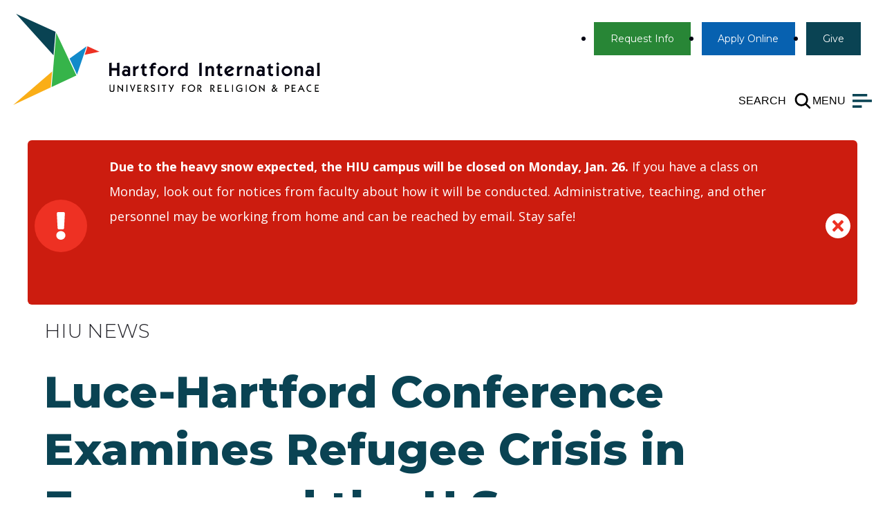

--- FILE ---
content_type: text/html; charset=UTF-8
request_url: https://www.hartfordinternational.edu/news-events/news/luce-hartford-conference-examines-refugee-crisis-europe-and-us
body_size: 12208
content:
<!DOCTYPE html>
<html lang="en" dir="ltr" prefix="content: http://purl.org/rss/1.0/modules/content/  dc: http://purl.org/dc/terms/  foaf: http://xmlns.com/foaf/0.1/  og: http://ogp.me/ns#  rdfs: http://www.w3.org/2000/01/rdf-schema#  schema: http://schema.org/  sioc: http://rdfs.org/sioc/ns#  sioct: http://rdfs.org/sioc/types#  skos: http://www.w3.org/2004/02/skos/core#  xsd: http://www.w3.org/2001/XMLSchema# ">
  <head>
    <meta charset="utf-8" />
<meta name="Generator" content="Drupal 10 (https://www.drupal.org)" />
<meta name="MobileOptimized" content="width" />
<meta name="HandheldFriendly" content="true" />
<meta name="viewport" content="width=device-width, initial-scale=1.0" />
<link rel="icon" href="/themes/custom/hartford/favicon.ico" type="image/vnd.microsoft.icon" />
<link rel="canonical" href="https://www.hartfordinternational.edu/news-events/news/luce-hartford-conference-examines-refugee-crisis-europe-and-us" />
<link rel="shortlink" href="https://www.hartfordinternational.edu/node/11972" />

    <meta name="viewport" content="width=device-width, initial-scale=1.0, viewport-fit=cover">
                                <meta name="url" content="https://www.hartfordinternational.edu/news-events/news/luce-hartford-conference-examines-refugee-crisis-europe-and-us"/>
    <meta name="type" content="website"/>
    <meta name="description" content="The 2107 Luce-Hartford conference, the first of four annual conferences at Hartford Seminary funded by the Henry Luce Foundation, drew about 70 participants from May 22-24 for lectures, panels and rou"/>
    <meta name="keywords" content=""/>
    <meta property="og:image" content="https://www.hartfordinternational.edu/themes/custom/hartford/assets/images/logo-no-text.svg"/>
    <meta property="og:title" content="Luce-Hartford Conference Examines Refugee Crisis in Europe and the U.S."/>
    <meta property="og:description" content="The 2107 Luce-Hartford conference, the first of four annual conferences at Hartford Seminary funded by the Henry Luce Foundation, drew about 70 participants from May 22-24 for lectures, panels and rou"/>
    <link rel="preconnect" href="https://fonts.googleapis.com">
    <link rel="preconnect" href="https://fonts.gstatic.com" crossorigin>
    
    <!-- Google Tag Manager -->
    <script>(function(w,d,s,l,i){w[l]=w[l]||[];w[l].push({'gtm.start':
    new Date().getTime(),event:'gtm.js'});var f=d.getElementsByTagName(s)[0],
    j=d.createElement(s),dl=l!='dataLayer'?'&l='+l:'';j.async=true;j.src=
    'https://www.googletagmanager.com/gtm.js?id='+i+dl;f.parentNode.insertBefore(j,f);
    })(window,document,'script','dataLayer','GTM-564ZXMM');</script>
    <!-- End Google Tag Manager -->

          <title>Luce-Hartford Conference Examines Refugee Crisis in Europe and the U.S. | Hartford International University</title>
    
    <script type="application/ld+json">
    {
      "@context": "https://schema.org",
      "@type": "EducationalOrganization",
      "url": "https://www.hartfordinternational.edu/",
      "name": "Hartford International University",
      "description": "Hartford International University allows graduate students to explore religion in an open environment. We welcome Muslim, Christian, Jewish and other students from around the world.",
      "address": {
        "@type": "PostalAddress",
        "streetAddress": "77 Sherman Street",
        "addressLocality": "Hartford",
        "addressRegion": "Connecticut",
        "postalCode": "06105-2260",
        "addressCountry": "United States"
      },
      "telephone": "+1 (860) 509-9500",
      "potentialAction": {
        "@type": "SearchAction",
        "target": "https://www.hartfordinternational.edu/search/{search_term_string}",
        "query-input": "required name=search_term_string"
      }
    }
    </script>
    <link rel="stylesheet" media="all" href="/sites/default/files/css/css_3HptIrigTZLt4XCAjf6QbTs8m2KzkcYtK60Sqkp-v4s.css?delta=0&amp;language=en&amp;theme=hartford&amp;include=eJxFyEEOAyEIBdALWTlS8y2MkjBqANPM7bvsW74Bz2s5U7fVYK_Ix3T2cgsr6FJL8frBTl2zbDi6Y48g9rNh9T_1zH2aaQzhEpryVZY3TDxJp2aJJ1Juagj5AY1tLeI" />
<link rel="stylesheet" media="all" href="https://fonts.googleapis.com/css2?family=Inter:wght@100..900&amp;family=Montserrat:ital,wght@0,100..900;1,100..900&amp;family=Open+Sans:ital,wght@0,300..800;1,300..800&amp;display=swap" />
<link rel="stylesheet" media="all" href="/sites/default/files/css/css_4m-8pkXSL1MuR2-_9VKg8u8S9xMgt3CUzhFx_bIp_K4.css?delta=2&amp;language=en&amp;theme=hartford&amp;include=eJxFyEEOAyEIBdALWTlS8y2MkjBqANPM7bvsW74Bz2s5U7fVYK_Ix3T2cgsr6FJL8frBTl2zbDi6Y48g9rNh9T_1zH2aaQzhEpryVZY3TDxJp2aJJ1Juagj5AY1tLeI" />

    
          </head>
  <body class="path-node page-node-type-news-article index">
    <!-- Google Tag Manager (noscript) -->
    <noscript><iframe src="https://www.googletagmanager.com/ns.html?id=GTM-564ZXMM"
    height="0" width="0" style="display:none;visibility:hidden"></iframe></noscript>
    <!-- End Google Tag Manager (noscript) -->
        <a href="#main-content" class="visually-hidden focusable skip-link">
        Skip to main content
    </a>
    <header id="header">
	<div class="container--large">
		<div class="header--inner">
			<div class="header--left">
				<a href="/">
                    <picture>
                        <source srcset="/themes/custom/hartford/assets/images/logo-main.svg" media="(min-width: 760px)"  height="133" width="445">
                        <source srcset="/themes/custom/hartford/assets/images/logo-mobile.svg" height="84" width="400">
                        <img src="/themes/custom/hartford/assets/images/logo-main.svg" alt="Hartford International Home" height="133" width="445">
                    </picture>
                </a>
			</div>
			<div class="header--right">
				<div class="nav--buttons">
					<ul>
						<li><a href="/interreligious-peace-studies-programs/admissions-aid/information-request" class="btn bg-green-dark"><span class="mobile-only">Get&nbsp;Info</span><span class="desktop-only">Request Info</span></a></li>
						<li><a href="/interreligious-peace-studies-programs/admissions-aid/apply-hartford-international" class="btn bg-blue">Apply<span class="desktop-only"> Online</span></a></li>
						<li><a href="/alumni-giving/giving/donate-now" class="btn bg-navy-dark">Give</a></li>
					</ul>
				</div>
				<nav class="nav--primary">
					<div class="desktop-only">
                        <button class="search-trigger" aria-label="Open site search">
                            <span class="desktop-only">Search</span>
                            <span class="icon search"></span>
                        </button>
                    </div>
                    <div>
                        <button class="menu-trigger" aria-label="Open main menu">
                            <spam class="desktop-only">Menu</spam>
                            <span class="icon menu"></span>
                        </button>
                    </div>
				</nav>
			</div>
		</div>
	</div>
	<dialog class="nav-offcanvas triggered-area vertical-nav block-scroll" id="vertical-nav">
		<div class="nav-offcanvas--inner">
			<div class="nav-offcanvas--header">
				<div class="container--xsmall">
					<form action="/search" method="GET">
						<label class="screen-reader-text" for="search">Search</label>
						<input type="search" id="search" name="search_api_fulltext" class="search-input" placeholder="Search hartfordinternational.edu…" autocomplete="off">
											</form>
				</div>
				<button class="btn-close offcanvas-close-button" aria-label="Close the menu">
					<span class="desktop-only">Close</span>
					<span class="icon close"></span>
				</button>
			</div>
			
<div class="nav-menu">
    <div class="container--small">
        <div class="nav-level-1">
            <ul>
                <li>
                    <button class="nav-accordion" aria-expanded="false" aria-controls="nav-subnav-1" id="nav-accordion-1">Academic Programs</button>
                    <div class="subnav" id="nav-subnav-1">
                        <div class="subnav--inner">
                            <p>We offer graduate-level programs and certificates that prepare the next generation of religious leaders and peacebuilders.</p>
                            <a href="/academic-programs" class="btn"  aria-describedby="nav-accordion-1">Learn More &raquo;</a>
                                                        <div class="nav-level-2">
                              <ul>
                                                                  <li><a href="/academic-programs/degrees-and-graduate-certificates">Degrees &amp; Graduate Certificates</a></li>
                                                                  <li><a href="/academic-programs/degrees-and-graduate-certificates/black-ministries-certificate-program">Black Ministries Certificate Program</a></li>
                                                                  <li><a href="/academic-programs/ecological-programs-and-initiatives">Ecological Programs and Initiatives</a></li>
                                                                  <li><a href="/academic-programs/student-experience">Student Experience</a></li>
                                                                  <li><a href="/interreligious-peace-studies-programs/online-learning">Online Learning</a></li>
                                                                  <li><a href="/interreligious-peace-studies-programs/admissions-aid">Admissions &amp; Aid</a></li>
                                                                  <li><a href="/academic-programs/academic-catalog">Academic Catalog</a></li>
                                                                  <li><a href="/student-affairs/academics/register-courses/browse-course-catalog">Course Explorer</a></li>
                                                              </ul>
                            </div>
                                                  </div>
                    </div>
                </li>
                <li>
                  <button class="nav-accordion" aria-expanded="false" aria-controls="nav-subnav-2"  id="nav-accordion-2">Continuing &amp; Professional Education</button>
                  <div class="subnav" id="nav-subnav-2">
                      <div class="subnav--inner">
                          <p>Explore our programs in religious diversity training and consultation designed for businesses and working professionals.</p>
                          <a href="/continuing-professional-education" class="btn"  aria-describedby="nav-accordion-2">Learn More &raquo;</a>
                                                </div>
                  </div>
                </li>
                <li>
                  <button class="nav-accordion" aria-expanded="false" aria-controls="nav-subnav-3"  id="nav-accordion-3">Religion Research</button>
                  <div class="subnav" id="nav-subnav-3">
                      <div class="subnav--inner">
                          <p>Hartford International faculty and students conduct groundbreaking research about religion in the United States and throughout the world.</p>
                          <a href="/religion-research" class="btn"  aria-describedby="nav-accordion-3">Learn More &raquo;</a>
                                                      <div class="nav-level-2">
                              <ul>
                                                                  <li><a href="/religion-research/hartford-institute">Hartford Institute</a></li>
                                                                  <li><a href="/religion-research/macdonald-center">MacDonald Center</a></li>
                                                                  <li><a href="/religion-research/featured-research">Featured Research</a></li>
                                                                  <li><a href="/religion-research/journals">Journals</a></li>
                                                                  <li><a href="/religion-research/visiting-research-scholars-program">Visiting Research Scholars Program</a></li>
                                                              </ul>
                            </div>
                                                </div>
                  </div>
                </li>
                <li>
                  <button class="nav-accordion" aria-expanded="false" aria-controls="nav-subnav-4"  id="nav-accordion-4">Global &amp; Community Partnerships</button>
                  <div class="subnav" id="nav-subnav-4">
                      <div class="subnav--inner">
                          <p>Partnerships allow Hartford International students to experience faith in real communities across the globe.</p>
                          <a href="/global-community-partnerships" class="btn"  aria-describedby="nav-accordion-4">Learn More &raquo;</a>
                                                      <div class="nav-level-2">
                              <ul>
                                                                  <li><a href="/global-community-partnerships/howard-thurman-center">Howard Thurman Center for Justice and Transformational Ministry</a></li>
                                                                  <li><a href="/global-community-partnerships/center-transformative-spirituality">Center For Transformative Spirituality</a></li>
                                                                  <li><a href="/global-community-partnerships/gratz-college-exchange">Gratz College Exchange</a></li>
                                                                  <li><a href="/global-community-partnerships/hartford-consortium-higher-education">Hartford Consortium for Higher Education</a></li>
                                                                  <li><a href="/global-community-partnerships/boston-theological-interreligious-consortium">Boston Theological Interreligious Consortium</a></li>
                                                              </ul>
                            </div>
                                                </div>
                  </div>
                </li>
                <li>
                  <button class="nav-accordion" aria-expanded="false" aria-controls="nav-subnav-5"  id="nav-accordion-5">About Hartford International</button>
                  <div class="subnav" id="nav-subnav-5">
                      <div class="subnav--inner">
                          <p>Since 1834, we have been building on our legacy of cultivating interfaith scholarship, and preparing religious leaders and peacebuilders for today’s diverse world.</p>
                          <a href="/about" class="btn" aria-describedby="nav-accordion-5">Learn More &raquo;</a>
                                                      <div class="nav-level-2">
                              <ul>
                                                                  <li><a href="/about/heart-all">A Heart for All</a></li>
                                                                  <li><a href="/about/leadership">Leadership</a></li>
                                                                  <li><a href="/about/mission-dei-statement">Mission</a></li>
                                                                  <li><a href="https://www.hartfordinternational.edu/Diversity-Equity-and-Inclusion">DEI </a></li>
                                                                  <li><a href="/about/annual-report-praxis">Annual Report / Praxis</a></li>
                                                                  <li><a href="/about/accreditation">Accreditation</a></li>
                                                                  <li><a href="/HIU-Institutional-Membership-List">HIU Institutional Membership List</a></li>
                                                                  <li><a href="/about/campus">Campus</a></li>
                                                                  <li><a href="/about/media-relations">Media Relations</a></li>
                                                                  <li><a href="/about/employment">Employment</a></li>
                                                                  <li><a href="/about/history">History</a></li>
                                                                  <li><a href="/about/architecture">Architecture</a></li>
                                                                  <li><a href="https://novel-tees.printavo.com/merch/hartford-international">HIU Store</a></li>
                                                                  <li><a href="/about/our-name-change">Our Recent Name Change</a></li>
                                                                  <li><a href="/business-office">Business Office</a></li>
                                                              </ul>
                            </div>
                                                </div>
                  </div>
                </li>
            </ul>
        </div>
        
<div class="nav-menu--footer">
    <div class="social-media">
      <ul>
        <li>
            <a href="https://www.facebook.com/hartfordinternational" aria-label="Follow us on Facebook">
                <svg xmlns="http://www.w3.org/2000/svg" width="0.63rem" height="1rem" viewBox="0 0 320 512" aria-hidden="true"><path fill="currentColor" d="m279.14 288l14.22-92.66h-88.91v-60.13c0-25.35 12.42-50.06 52.24-50.06h40.42V6.26S260.43 0 225.36 0c-73.22 0-121.08 44.38-121.08 124.72v70.62H22.89V288h81.39v224h100.17V288z"/></svg>
            </a>
        </li>
        <li>
            <a href="https://www.instagram.com/hartfordinternational/" aria-label="Follow us on Instagram">
                <svg xmlns="http://www.w3.org/2000/svg" width="0.88rem" height="1rem" viewBox="0 0 448 512" aria-hidden="true"><path fill="currentColor" d="M224.1 141c-63.6 0-114.9 51.3-114.9 114.9s51.3 114.9 114.9 114.9S339 319.5 339 255.9S287.7 141 224.1 141m0 189.6c-41.1 0-74.7-33.5-74.7-74.7s33.5-74.7 74.7-74.7s74.7 33.5 74.7 74.7s-33.6 74.7-74.7 74.7m146.4-194.3c0 14.9-12 26.8-26.8 26.8c-14.9 0-26.8-12-26.8-26.8s12-26.8 26.8-26.8s26.8 12 26.8 26.8m76.1 27.2c-1.7-35.9-9.9-67.7-36.2-93.9c-26.2-26.2-58-34.4-93.9-36.2c-37-2.1-147.9-2.1-184.9 0c-35.8 1.7-67.6 9.9-93.9 36.1s-34.4 58-36.2 93.9c-2.1 37-2.1 147.9 0 184.9c1.7 35.9 9.9 67.7 36.2 93.9s58 34.4 93.9 36.2c37 2.1 147.9 2.1 184.9 0c35.9-1.7 67.7-9.9 93.9-36.2c26.2-26.2 34.4-58 36.2-93.9c2.1-37 2.1-147.8 0-184.8M398.8 388c-7.8 19.6-22.9 34.7-42.6 42.6c-29.5 11.7-99.5 9-132.1 9s-102.7 2.6-132.1-9c-19.6-7.8-34.7-22.9-42.6-42.6c-11.7-29.5-9-99.5-9-132.1s-2.6-102.7 9-132.1c7.8-19.6 22.9-34.7 42.6-42.6c29.5-11.7 99.5-9 132.1-9s102.7-2.6 132.1 9c19.6 7.8 34.7 22.9 42.6 42.6c11.7 29.5 9 99.5 9 132.1s2.7 102.7-9 132.1"/></svg>
            </a>
        </li>
        <li>
            <a href="https://www.linkedin.com/school/hartford-international/" aria-label="Follow us on LinkedIn">
                <svg xmlns="http://www.w3.org/2000/svg" width="0.88rem" height="1rem" viewBox="0 0 448 512" aria-hidden="true"><path fill="currentColor" d="M100.28 448H7.4V148.9h92.88zM53.79 108.1C24.09 108.1 0 83.5 0 53.8a53.79 53.79 0 0 1 107.58 0c0 29.7-24.1 54.3-53.79 54.3M447.9 448h-92.68V302.4c0-34.7-.7-79.2-48.29-79.2c-48.29 0-55.69 37.7-55.69 76.7V448h-92.78V148.9h89.08v40.8h1.3c12.4-23.5 42.69-48.3 87.88-48.3c94 0 111.28 61.9 111.28 142.3V448z"/></svg>
            </a>
        </li>
        <li>
            <a href="https://www.youtube.com/user/HartSem" aria-label="Subscribe to our YouTube channel">
                <svg xmlns="http://www.w3.org/2000/svg" width="1.13rem" height="1rem" viewBox="0 0 576 512" aria-hidden="true"><path fill="currentColor" d="M549.655 124.083c-6.281-23.65-24.787-42.276-48.284-48.597C458.781 64 288 64 288 64S117.22 64 74.629 75.486c-23.497 6.322-42.003 24.947-48.284 48.597c-11.412 42.867-11.412 132.305-11.412 132.305s0 89.438 11.412 132.305c6.281 23.65 24.787 41.5 48.284 47.821C117.22 448 288 448 288 448s170.78 0 213.371-11.486c23.497-6.321 42.003-24.171 48.284-47.821c11.412-42.867 11.412-132.305 11.412-132.305s0-89.438-11.412-132.305m-317.51 213.508V175.185l142.739 81.205z"/></svg>
            </a>
        </li>
        <li>
            <a href="https://bsky.app/profile/hartfordint.bsky.social" aria-label="Follow us on Bluesky">
            <svg xmlns="http://www.w3.org/2000/svg" width="0.63rem" height="1rem" viewBox="0 0 640 640"><path fill="currentColor" d="M439.8 358.7C436.5 358.3 433.1 357.9 429.8 357.4C433.2 357.8 436.5 358.3 439.8 358.7zM320 291.1C293.9 240.4 222.9 145.9 156.9 99.3C93.6 54.6 69.5 62.3 53.6 69.5C35.3 77.8 32 105.9 32 122.4C32 138.9 41.1 258 47 277.9C66.5 343.6 136.1 365.8 200.2 358.6C203.5 358.1 206.8 357.7 210.2 357.2C206.9 357.7 203.6 358.2 200.2 358.6C106.3 372.6 22.9 406.8 132.3 528.5C252.6 653.1 297.1 501.8 320 425.1C342.9 501.8 369.2 647.6 505.6 528.5C608 425.1 533.7 372.5 439.8 358.6C436.5 358.2 433.1 357.8 429.8 357.3C433.2 357.7 436.5 358.2 439.8 358.6C503.9 365.7 573.4 343.5 593 277.9C598.9 258 608 139 608 122.4C608 105.8 604.7 77.7 586.4 69.5C570.6 62.4 546.4 54.6 483.2 99.3C417.1 145.9 346.1 240.4 320 291.1z"/></svg>
            </a>
        </li>
        <li>
            <a href="https://www.threads.com/@hartfordinternational" aria-label="Follow us on Threads">
            <svg xmlns="http://www.w3.org/2000/svg" width="0.63rem" height="1rem" viewBox="0 0 640 640"><path fill="currentColor" d="M427.5 299.7C429.7 300.6 431.7 301.6 433.8 302.5C463 316.6 484.4 337.7 495.6 363.9C511.3 400.4 512.8 459.7 465.3 507.1C429.1 543.3 385 559.6 322.7 560.1L322.4 560.1C252.2 559.6 198.3 536 162 489.9C129.7 448.9 113.1 391.8 112.5 320.3L112.5 319.8C113 248.3 129.6 191.2 161.9 150.2C198.2 104.1 252.2 80.5 322.4 80L322.7 80C393 80.5 447.6 104 485 149.9C503.4 172.6 517 199.9 525.6 231.6L485.2 242.4C478.1 216.6 467.4 194.6 453 177C423.8 141.2 380 122.8 322.5 122.4C265.5 122.9 222.4 141.2 194.3 176.8C168.1 210.1 154.5 258.3 154 320C154.5 381.7 168.1 429.9 194.3 463.3C222.3 498.9 265.5 517.2 322.5 517.7C373.9 517.3 407.9 505.1 436.2 476.8C468.5 444.6 467.9 405 457.6 380.9C451.5 366.7 440.5 354.9 425.7 346C422 372.9 413.9 394.3 401 410.8C383.9 432.6 359.6 444.4 328.3 446.1C304.7 447.4 282 441.7 264.4 430.1C243.6 416.3 231.4 395.3 230.1 370.8C227.6 322.5 265.8 287.8 325.3 284.4C346.4 283.2 366.2 284.1 384.5 287.2C382.1 272.4 377.2 260.6 369.9 252C359.9 240.3 344.3 234.3 323.7 234.2L323 234.2C306.4 234.2 284 238.8 269.7 260.5L235.3 236.9C254.5 207.8 285.6 191.8 323.1 191.8L323.9 191.8C386.5 192.2 423.8 231.3 427.6 299.5L427.4 299.7L427.5 299.7zM271.5 368.5C272.8 393.6 299.9 405.3 326.1 403.8C351.7 402.4 380.7 392.4 385.6 330.6C372.4 327.7 357.8 326.2 342.2 326.2C337.4 326.2 332.6 326.3 327.8 326.6C284.9 329 270.6 349.8 271.6 368.4L271.5 368.5z"/></svg>
            </a>
        </li>
      </ul>
    </div>
    <div class="nav-menu--footer-col">
      <ul>
                  <li><a href="/faculty">HIU Faculty</a></li>
                  <li><a href="/giving">Giving</a></li>
                  <li><a href="/alumni">Alumni</a></li>
                  <li><a href="/giving/donate-now">Donate Now</a></li>
                  <li><a href="/news-events">News &amp; Events </a></li>
                  <li><a href="https://blog.hartfordinternational.edu/">Blog</a></li>
                          <li><a href="/current-students">Current Students </a></li>
                  <li><a href="/library">Library</a></li>
                  <li><a href="/student-affairs/student-resources/campus-safety">Campus Safety</a></li>
                  <li><a href="/contact">Contact Us</a></li>
                  <li><a href="/student-affairs/academics/register-courses">Course Schedules</a></li>
                  <li><a href="https://novel-tees.printavo.com/merch/hartford-international">HIU Store</a></li>
              </ul>
    </div>
</div>
    </div>
</div>
		</div>
	</dialog>
</header>
<div class="sticky-header" id="sticky-header" aria-hidden="true">
    <div class="container--large">
        <div class="sticky-header--inner">
            <div class="sticky-header--logo">
                <a href="/" tabindex="-1"><img src="/themes/custom/hartford/assets/images/logo-mobile.svg"></a>
            </div>
            <div class="sticky-header--buttons">
                <div class="nav--buttons">
                    <a href="/interreligious-peace-studies-programs/admissions-aid/information-request" class="btn bg-green" tabindex="-1">Info</a>
                    <a href="/interreligious-peace-studies-programs/admissions-aid/apply-hartford-international" class="btn bg-blue" tabindex="-1">Apply</a>
                    <a href="/alumni-giving/giving/donate-now" class="btn bg-navy-dark" tabindex="-1">Give</a>
                </div>
            </div>
            <div class="sticky-header--triggers">
                <div class="desktop-only">
                    <button class="search-trigger" tabindex="-1">
                        <span class="icon search"></span>
                    </button>
                </div>
                <div>
                    <button class="menu-trigger" tabindex="-1">
                        <span class="icon menu"></span>
                    </button>
                </div>
            </div>
        </div>
    </div>
</div>
    <main id="main-content">
      <div class="page-body">
        <div data-sitewide-alert></div>
          <div class="dialog-off-canvas-main-canvas" data-off-canvas-main-canvas>
    
<div class="container--medium">
  <a href="/news-events/news" class="news-events-breadcrumb"><span class="h4">HIU News</span></a>
  <h1 class="degree-title">Luce-Hartford Conference Examines Refugee Crisis in Europe and the U.S.</h1>
</div>

      <div id="block-hartford-content">
  
    
      
<div class="router--item-content">
  <div class="container--medium">
    <p class="h5">
                    May 25, 2017
          </p>
  </div>
        
      <div>
              <div>  

  <div class="container--medium">
    <figure role="group" class="align-left">
  <div>
    
			    <img loading="lazy" srcset="/sites/default/files/styles/max_width_720_webp/public/2022-03/DSC_0364-300x200.jpeg.webp?itok=3bnKi_o2 300w" sizes="(min-width: 760px) 50vw, 100vw" width="300" height="200" src="/sites/default/files/styles/max_width_720_jpeg/public/2022-03/DSC_0364-300x200.jpeg.jpg?itok=JEbSChFz" alt="David Grafton - 2107 Luce-Hartford conference" typeof="foaf:Image">



	
  </div>

<figcaption></figcaption>
</figure>


<p>The 2107 Luce-Hartford conference, the first of four annual conferences at Hartford Seminary funded by the Henry Luce Foundation, drew about 70 participants from May 22-24 for lectures, panels and roundtable discussions.</p>

<p>The topic — the refugee crisis in Europe and the U.S. — was a timely one.</p>

<p>The Rev. Dr. David D. Grafton, Professor of Islamic Studies and Christian-Muslim Relations at Hartford Seminary, coordinated the conference. He opened the first session on Monday, May 22, by observing that very few of the conversations around refugees have taken a religious perspective.</p>

<p>“Muslims and Christians have an inherent spiritual connection to these topics,” he said.</p>

<p>Dr. Jorgen Nielsen of the University of Birmingham in Birmingham, U.K., gave the first keynote address, which focused on&nbsp;<em>The Impact of the Recent Forced Migration Crisis on Christian-Muslim Relations in Europe.</em></p>

<p>Dr. Nielsen gave an overview of the history of the flow of refugees into Europe. The latest wave of migration peaked in 2015, he said.</p>

<p>The reaction of churches across Europe has been determined by the local context, he said, noting that in some places, churches opposed new mosques to serve the mostly Muslim refugees, while in others, churches began providing sanctuary.</p>

<p>Though there has a been a shift to the right in terms of welcoming refugees in the wake of terrorist attacks across Europe, Dr. Nielsen said, there is cause for optimism. The media sometimes gives undue attention to anti-Islamic sentiment even as “churches have taken a stand to support refugees.” Ultimately, he said, the crisis may have a positive effect on Christian-Muslim relations.</p>

<p align="center"><iframe frameborder="0" height="315" src="https://www.youtube.com/embed/7qsYd8OhEn4" width="560"></iframe></p>

<p>The text of Dr. Nielsen’s keynote can be found here:&nbsp;<a href="http://oldhartsem.hartfordinternational.edu/wp-content/uploads/Luce-Hartford-Nielsen-Keynote-2017-1.pdf">Luce-Hartford Nielsen Keynote 2017</a></p>

<p>Dr. Timur Yuskaev, Associate Professor of Contemporary Islam at Hartford Seminary, was the respondent to Dr. Nielsen’s keynote.</p>

<p>A panel then convened to discuss&nbsp;<em>The Impact of the Crisis on Refugee Resettlement and Immigration</em>. Panel members included Diana DeGama Ali, Senior Immigration Specialist at Catholic Charities Migration and Refugee Services; the Rev. Dr. Joyce Antila Phipps, Esq., Executive Director of Casa de Esperanza in New Jersey; Dr. Jon Bauer, Clinical Professor of Law and Richard D. Tulisano ’69 Scholar in Human Rights at UConn School of Law; Angela Bovill, President and CEO of Ascentria Care Alliance; and Chris George, Executive Director of Integrated Refugee &amp; Immigrant Services.</p>

<p>The panel had a lively discussion about the impact of the recent executive orders on their work and agencies.</p>

<p align="center"><iframe frameborder="0" height="315" src="https://www.youtube.com/embed/S2nGT9yWVw0" width="560"></iframe></p>

<p>On Tuesday, May 23, conference-goers watched the movie “After Spring,” which looks at the lives of people in Zaatari, a large camp for Syrian refugees in Jordan.</p>

<p>Dr. Tuba Isik of the Institute of Islamic Theology at the University of Paderborn in Germany delivered the second keynote. She spoke about&nbsp;<em>The Impact of the Recent Forced Migration Crisis on Muslim European Identity</em>.</p>

<p>Dr. Isik pointed out that the term “Muslim” represents a wide range of linguistically and culturally diverse people. The flow of refugees into Germany, in particular, has challenged the way of life of the Muslims who were already there, she said.</p>

<p>“I think we need to promote dialogue anew,” she said. “To start to act and not just to speak. We need a living dialogue.”</p>

<p>Dr. Najib Awad, Associate Professor of Christian Theology at Hartford Seminary, was the respondent to Dr. Isik’s keynote.</p>

<p align="center"><iframe frameborder="0" height="315" src="https://www.youtube.com/embed/MJ63u_8XnX8" width="560"></iframe></p>

<p>A second panel convened on Tuesday looked at&nbsp;<em>The Impact of the Crisis on Muslims and Interfaith Relations</em>. Participating in that panel were Khalil Abdullah, Co-Director of the Faith Institute for the Atlanta Masjid of Al-Islam and Major Gifts Officer at Hartford Seminary; Tahriah Amatul-Wadud, Esq., a civil rights and domestic relations lawyer; Maryam Bittar, a J.D. student at UConn School of Law; Ertugrul Gokcekuyu of the Islamic University of Rotterdam in the Netherlands; and Imam Refai Arefin of the Islamic Association of Greater Hartford.</p>

<p>The panel discussed identity issues, the impact of the present political climate on Muslims in the United States and Europe, and the question of “religiosity” in Western societies. All were hopeful that a new wave of interest in social justice would have a positive long-term impact.</p>

<p align="center"><iframe frameborder="0" height="315" src="https://www.youtube.com/embed/Hlf7qPJuSU4" width="560"></iframe></p>

<p>On Wednesday, conference-goers gathered for a roundtable session with the featured speakers and for a session on advocacy with the Rev. Dr. Joyce Antila Phipps.</p>

  </div>
</div>
              <div>



<div class="carousel--container inner none">
  <div class="container--small">
    <div class="carousel--container inner--image-gallery">
            <div class="carousel carousel-inner--image-gallery">
                            <img src="/sites/default/files/2022-03/DSC_0336.jpg" alt="2017 Refugee Crisis in Europe and the U.S.">
                            <img src="/sites/default/files/2022-03/DSC_0329.jpg" alt="2017 Refugee Crisis in Europe and the U.S.">
                            <img src="/sites/default/files/2022-03/DSC_0342.jpg" alt="2017 Refugee Crisis in Europe and the U.S.">
                            <img src="/sites/default/files/2022-03/DSC_0328.jpg" alt="2017 Refugee Crisis in Europe and the U.S.">
                            <img src="/sites/default/files/2022-03/DSC_0351.jpg" alt="2017 Refugee Crisis in Europe and the U.S.">
                            <img src="/sites/default/files/2022-03/DSC_0358.jpg" alt="2017 Refugee Crisis in Europe and the U.S.">
                            <img src="/sites/default/files/2022-03/DSC_0367.jpg" alt="2017 Refugee Crisis in Europe and the U.S.">
                            <img src="/sites/default/files/2022-03/DSC_0372.jpg" alt="2017 Refugee Crisis in Europe and the U.S.">
                            <img src="/sites/default/files/2022-03/DSC_0378.jpg" alt="2017 Refugee Crisis in Europe and the U.S.">
                            <img src="/sites/default/files/2022-03/DSC_0382.jpg" alt="2017 Refugee Crisis in Europe and the U.S.">
                            <img src="/sites/default/files/2022-03/DSC_0362-1.jpg" alt="2017 Refugee Crisis in Europe and the U.S.">
                            <img src="/sites/default/files/2022-03/DSC_0395.jpg" alt="2017 Refugee Crisis in Europe and the U.S.">
              </div>
      <div class="container--small">
        <div class="button-row container">
          <button class="button button--previous" aria-label="Previous slide">&larr;</button>
          <div class="button-group button-group--cells"></div>
          <button class="button button--next" aria-label="Next slide">&rarr;</button>
        </div>
      </div>
    </div>
  </div>
</div></div>
          </div>
  
          <div class="container--medium">
      <div class="single-footer">
  <p class="single--mini-title">Categories:</p>
        <span class="single--cat">General HIU News</span>
  </div>

    </div>
  </div>

  </div>


<div class="share-links">
    <div class="container share-links-container">
        <span class="share-links-share-text">Share this page</span>
        <a href="https://www.facebook.com/sharer/sharer.php?u=https%3A%2F%2Fwww.hartfordinternational.edu%2Fnews-events%2Fnews%2Fluce-hartford-conference-examines-refugee-crisis-europe-and-us" class="share-links-link" aria-label="Share this page on Facebook" data-platform="facebook">
            <svg xmlns="http://www.w3.org/2000/svg" width="1em" height="1em" viewBox="0 0 24 24" aria-hidden="true"><path fill="currentColor" d="M14 13.5h2.5l1-4H14v-2c0-1.03 0-2 2-2h1.5V2.14c-.326-.043-1.557-.14-2.857-.14C11.928 2 10 3.657 10 6.7v2.8H7v4h3V22h4z"/></svg>
        </a>
        <a href="https://twitter.com/intent/tweet?url=https%3A%2F%2Fwww.hartfordinternational.edu%2Fnews-events%2Fnews%2Fluce-hartford-conference-examines-refugee-crisis-europe-and-us" class="share-links-link" aria-label="Share this page on Twitter(X)" data-platform="twitter">
            <svg xmlns="http://www.w3.org/2000/svg" width="1em" height="1em" viewBox="0 0 24 24" aria-hidden="true"><path fill="currentColor" d="M18.205 2.25h3.308l-7.227 8.26l8.502 11.24H16.13l-5.214-6.817L4.95 21.75H1.64l7.73-8.835L1.215 2.25H8.04l4.713 6.231zm-1.161 17.52h1.833L7.045 4.126H5.078z"/></svg>
        </a>
        <a href="https://www.linkedin.com/shareArticle?mini=true&url=https%3A%2F%2Fwww.hartfordinternational.edu%2Fnews-events%2Fnews%2Fluce-hartford-conference-examines-refugee-crisis-europe-and-us&title=Luce-Hartford%20Conference%20Examines%20Refugee%20Crisis%20in%20Europe%20and%20the%20U.S." class="share-links-link" aria-label="Share this page on LinkedIn" data-platform="linkedin">
            <svg xmlns="http://www.w3.org/2000/svg" width="1em" height="1em" viewBox="0 0 24 24" aria-hidden="true"><path fill="currentColor" d="M6.94 5a2 2 0 1 1-4-.002a2 2 0 0 1 4 .002M7 8.48H3V21h4zm6.32 0H9.34V21h3.94v-6.57c0-3.66 4.77-4 4.77 0V21H22v-7.93c0-6.17-7.06-5.94-8.72-2.91z"/></svg>
        </a>
        <a href="https://www.instagram.com/?url=https%3A%2F%2Fwww.hartfordinternational.edu%2Fnews-events%2Fnews%2Fluce-hartford-conference-examines-refugee-crisis-europe-and-us" class="share-links-link" aria-label="Share this page on Instagram" data-platform="instagram">
            <svg xmlns="http://www.w3.org/2000/svg" width="1em" height="1em" viewBox="0 0 24 24" aria-hidden="true"><path fill="currentColor" d="M12.001 9a3 3 0 1 0 0 6a3 3 0 0 0 0-6m0-2a5 5 0 1 1 0 10a5 5 0 0 1 0-10m6.5-.25a1.25 1.25 0 0 1-2.5 0a1.25 1.25 0 0 1 2.5 0M12.001 4c-2.474 0-2.878.007-4.029.058c-.784.037-1.31.142-1.798.332a2.886 2.886 0 0 0-1.08.703a2.89 2.89 0 0 0-.704 1.08c-.19.49-.295 1.015-.331 1.798C4.007 9.075 4 9.461 4 12c0 2.475.007 2.878.058 4.029c.037.783.142 1.31.331 1.797c.17.435.37.748.702 1.08c.337.336.65.537 1.08.703c.494.191 1.02.297 1.8.333C9.075 19.994 9.461 20 12 20c2.475 0 2.878-.007 4.029-.058c.782-.037 1.308-.142 1.797-.331a2.91 2.91 0 0 0 1.08-.703c.337-.336.538-.649.704-1.08c.19-.492.296-1.018.332-1.8c.052-1.103.058-1.49.058-4.028c0-2.474-.007-2.878-.058-4.029c-.037-.782-.143-1.31-.332-1.798a2.912 2.912 0 0 0-.703-1.08a2.884 2.884 0 0 0-1.08-.704c-.49-.19-1.016-.295-1.798-.331C14.926 4.006 14.54 4 12 4m0-2c2.717 0 3.056.01 4.123.06c1.064.05 1.79.217 2.427.465c.66.254 1.216.598 1.772 1.153a4.908 4.908 0 0 1 1.153 1.772c.247.637.415 1.363.465 2.428c.047 1.066.06 1.405.06 4.122c0 2.717-.01 3.056-.06 4.122c-.05 1.065-.218 1.79-.465 2.428a4.884 4.884 0 0 1-1.153 1.772a4.915 4.915 0 0 1-1.772 1.153c-.637.247-1.363.415-2.427.465c-1.067.047-1.406.06-4.123.06c-2.717 0-3.056-.01-4.123-.06c-1.064-.05-1.789-.218-2.427-.465a4.89 4.89 0 0 1-1.772-1.153a4.905 4.905 0 0 1-1.153-1.772c-.248-.637-.415-1.363-.465-2.428C2.012 15.056 2 14.717 2 12c0-2.717.01-3.056.06-4.122c.05-1.065.217-1.79.465-2.428a4.88 4.88 0 0 1 1.153-1.772A4.897 4.897 0 0 1 5.45 2.525c.637-.248 1.362-.415 2.427-.465C8.945 2.013 9.284 2 12.001 2"/></svg>
        </a>
    </div>
</div>      <div class="callout callout--full bg-teal-dark">
    <div class="container--xsmall">
        <div class="callout--inner">
            <div class="callout--full-text">
                <h2>Join our mailing list</h2>
                <p>Keep up with all the latest happenings at Hartford International.</p>

            </div>
            <div class="callout--full-small">
                <a href="/join-our-mailing-list" class="btn">Sign Up Now &raquo;</a>
            </div>
        </div>
    </div>
</div>





  </div>

        
      </div>
    </main>
    
<footer class="footer">
    <div class="container">
        <div class="footer-inner">
            <div class="footer-left">
                <address>
                    <span class="school-name">Hartford International <br>
                    University for Religion and Peace</span><br>
                    77 Sherman Street, Hartford, CT 06105-2260<br>
                    phone: <a href="tel:1-860-509-9500">(860) 509-9500</a>  |  email: <a href="mailto:info@hartfordinternational.edu">info@hartfordinternational.edu</a>
                </address>
                <div class="social-media">
                    <ul>
                        <li>
                            <a href="https://www.facebook.com/hartfordinternational" aria-label="Follow us on Facebook">
                                <svg xmlns="http://www.w3.org/2000/svg" width="0.63rem" height="1rem" viewBox="0 0 320 512" aria-hidden="true"><path fill="currentColor" d="m279.14 288l14.22-92.66h-88.91v-60.13c0-25.35 12.42-50.06 52.24-50.06h40.42V6.26S260.43 0 225.36 0c-73.22 0-121.08 44.38-121.08 124.72v70.62H22.89V288h81.39v224h100.17V288z"/></svg>
                            </a>
                        </li>
                        <li>
                            <a href="https://www.instagram.com/hartfordinternational/" aria-label="Follow us on Instagram">
                                <svg xmlns="http://www.w3.org/2000/svg" width="0.88rem" height="1rem" viewBox="0 0 448 512" aria-hidden="true"><path fill="currentColor" d="M224.1 141c-63.6 0-114.9 51.3-114.9 114.9s51.3 114.9 114.9 114.9S339 319.5 339 255.9S287.7 141 224.1 141m0 189.6c-41.1 0-74.7-33.5-74.7-74.7s33.5-74.7 74.7-74.7s74.7 33.5 74.7 74.7s-33.6 74.7-74.7 74.7m146.4-194.3c0 14.9-12 26.8-26.8 26.8c-14.9 0-26.8-12-26.8-26.8s12-26.8 26.8-26.8s26.8 12 26.8 26.8m76.1 27.2c-1.7-35.9-9.9-67.7-36.2-93.9c-26.2-26.2-58-34.4-93.9-36.2c-37-2.1-147.9-2.1-184.9 0c-35.8 1.7-67.6 9.9-93.9 36.1s-34.4 58-36.2 93.9c-2.1 37-2.1 147.9 0 184.9c1.7 35.9 9.9 67.7 36.2 93.9s58 34.4 93.9 36.2c37 2.1 147.9 2.1 184.9 0c35.9-1.7 67.7-9.9 93.9-36.2c26.2-26.2 34.4-58 36.2-93.9c2.1-37 2.1-147.8 0-184.8M398.8 388c-7.8 19.6-22.9 34.7-42.6 42.6c-29.5 11.7-99.5 9-132.1 9s-102.7 2.6-132.1-9c-19.6-7.8-34.7-22.9-42.6-42.6c-11.7-29.5-9-99.5-9-132.1s-2.6-102.7 9-132.1c7.8-19.6 22.9-34.7 42.6-42.6c29.5-11.7 99.5-9 132.1-9s102.7-2.6 132.1 9c19.6 7.8 34.7 22.9 42.6 42.6c11.7 29.5 9 99.5 9 132.1s2.7 102.7-9 132.1"/></svg>
                            </a>
                        </li>
                        <li>
                            <a href="https://www.linkedin.com/school/hartford-international/" aria-label="Follow us on LinkedIn">
                                <svg xmlns="http://www.w3.org/2000/svg" width="0.88rem" height="1rem" viewBox="0 0 448 512" aria-hidden="true"><path fill="currentColor" d="M100.28 448H7.4V148.9h92.88zM53.79 108.1C24.09 108.1 0 83.5 0 53.8a53.79 53.79 0 0 1 107.58 0c0 29.7-24.1 54.3-53.79 54.3M447.9 448h-92.68V302.4c0-34.7-.7-79.2-48.29-79.2c-48.29 0-55.69 37.7-55.69 76.7V448h-92.78V148.9h89.08v40.8h1.3c12.4-23.5 42.69-48.3 87.88-48.3c94 0 111.28 61.9 111.28 142.3V448z"/></svg>
                            </a>
                        </li>
                        <li>
                            <a href="https://www.youtube.com/user/HartSem" aria-label="Subscribe to our YouTube channel">
                                <svg xmlns="http://www.w3.org/2000/svg" width="1.13rem" height="1rem" viewBox="0 0 576 512" aria-hidden="true"><path fill="currentColor" d="M549.655 124.083c-6.281-23.65-24.787-42.276-48.284-48.597C458.781 64 288 64 288 64S117.22 64 74.629 75.486c-23.497 6.322-42.003 24.947-48.284 48.597c-11.412 42.867-11.412 132.305-11.412 132.305s0 89.438 11.412 132.305c6.281 23.65 24.787 41.5 48.284 47.821C117.22 448 288 448 288 448s170.78 0 213.371-11.486c23.497-6.321 42.003-24.171 48.284-47.821c11.412-42.867 11.412-132.305 11.412-132.305s0-89.438-11.412-132.305m-317.51 213.508V175.185l142.739 81.205z"/></svg>
                            </a>
                        </li>
                        <li>
                          <a href="https://bsky.app/profile/hartfordint.bsky.social" aria-label="Follow us on Bluesky">
                            <svg xmlns="http://www.w3.org/2000/svg" width="0.63rem" height="1rem" viewBox="0 0 640 640"><path fill="currentColor" d="M439.8 358.7C436.5 358.3 433.1 357.9 429.8 357.4C433.2 357.8 436.5 358.3 439.8 358.7zM320 291.1C293.9 240.4 222.9 145.9 156.9 99.3C93.6 54.6 69.5 62.3 53.6 69.5C35.3 77.8 32 105.9 32 122.4C32 138.9 41.1 258 47 277.9C66.5 343.6 136.1 365.8 200.2 358.6C203.5 358.1 206.8 357.7 210.2 357.2C206.9 357.7 203.6 358.2 200.2 358.6C106.3 372.6 22.9 406.8 132.3 528.5C252.6 653.1 297.1 501.8 320 425.1C342.9 501.8 369.2 647.6 505.6 528.5C608 425.1 533.7 372.5 439.8 358.6C436.5 358.2 433.1 357.8 429.8 357.3C433.2 357.7 436.5 358.2 439.8 358.6C503.9 365.7 573.4 343.5 593 277.9C598.9 258 608 139 608 122.4C608 105.8 604.7 77.7 586.4 69.5C570.6 62.4 546.4 54.6 483.2 99.3C417.1 145.9 346.1 240.4 320 291.1z"/></svg>
                          </a>
                        </li>
                        <li>
                          <a href="https://www.threads.com/@hartfordinternational" aria-label="Follow us on Threads">
                            <svg xmlns="http://www.w3.org/2000/svg" width="0.63rem" height="1rem" viewBox="0 0 640 640"><path fill="currentColor" d="M427.5 299.7C429.7 300.6 431.7 301.6 433.8 302.5C463 316.6 484.4 337.7 495.6 363.9C511.3 400.4 512.8 459.7 465.3 507.1C429.1 543.3 385 559.6 322.7 560.1L322.4 560.1C252.2 559.6 198.3 536 162 489.9C129.7 448.9 113.1 391.8 112.5 320.3L112.5 319.8C113 248.3 129.6 191.2 161.9 150.2C198.2 104.1 252.2 80.5 322.4 80L322.7 80C393 80.5 447.6 104 485 149.9C503.4 172.6 517 199.9 525.6 231.6L485.2 242.4C478.1 216.6 467.4 194.6 453 177C423.8 141.2 380 122.8 322.5 122.4C265.5 122.9 222.4 141.2 194.3 176.8C168.1 210.1 154.5 258.3 154 320C154.5 381.7 168.1 429.9 194.3 463.3C222.3 498.9 265.5 517.2 322.5 517.7C373.9 517.3 407.9 505.1 436.2 476.8C468.5 444.6 467.9 405 457.6 380.9C451.5 366.7 440.5 354.9 425.7 346C422 372.9 413.9 394.3 401 410.8C383.9 432.6 359.6 444.4 328.3 446.1C304.7 447.4 282 441.7 264.4 430.1C243.6 416.3 231.4 395.3 230.1 370.8C227.6 322.5 265.8 287.8 325.3 284.4C346.4 283.2 366.2 284.1 384.5 287.2C382.1 272.4 377.2 260.6 369.9 252C359.9 240.3 344.3 234.3 323.7 234.2L323 234.2C306.4 234.2 284 238.8 269.7 260.5L235.3 236.9C254.5 207.8 285.6 191.8 323.1 191.8L323.9 191.8C386.5 192.2 423.8 231.3 427.6 299.5L427.4 299.7L427.5 299.7zM271.5 368.5C272.8 393.6 299.9 405.3 326.1 403.8C351.7 402.4 380.7 392.4 385.6 330.6C372.4 327.7 357.8 326.2 342.2 326.2C337.4 326.2 332.6 326.3 327.8 326.6C284.9 329 270.6 349.8 271.6 368.4L271.5 368.5z"/></svg>
                          </a>
                        </li>
                    </ul>
                </div>
            </div>
            <div class="footer-right">
                <div class="footer-nav col">
                    <ul>
                                            <li><a href="/student-affairs/student-services/accessibility-services">Disability Support</a></li>
                                            <li><a href="/policies">Policies</a></li>
                                            <li><a href="/student-affairs/student-resources/title-ix-sexual-assault-sexual-violence-resources">Title IX</a></li>
                                            <li><a href="/about/employment">Employment</a></li>
                                            <li><a href="/sitemap">Sitemap</a></li>
                                            <li><a href="/about/leadership/trustees-ambassadors">Trustees</a></li>
                                            <li><a href="/alumni">Alumni</a></li>
                                                                <li><a href="/student-affairs">Current Students</a></li>
                                            <li><a href="/library">Library</a></li>
                                            <li><a href="/student-affairs/student-resources/campus-safety">Campus Safety</a></li>
                                            <li><a href="/contact">Contact Us</a></li>
                                            <li><a href="https://novel-tees.printavo.com/merch/hartford-international">HIU Store</a></li>
                                            <li><a href="/employees-only">Employees Only</a></li>
                                        </ul>
                </div>
            </div>
            <p class="copyright">© 2026 Hartford International University for Religion and Peace. All rights reserved.</p>
        </div>
        
    </div>
</footer>
    <script type="application/json" data-drupal-selector="drupal-settings-json">{"path":{"baseUrl":"\/","pathPrefix":"","currentPath":"node\/11972","currentPathIsAdmin":false,"isFront":false,"currentLanguage":"en"},"pluralDelimiter":"\u0003","suppressDeprecationErrors":true,"sitewideAlert":{"refreshInterval":15000,"automaticRefresh":true},"user":{"uid":0,"permissionsHash":"5d3ad319b1fb8d3919bd99a2e005e45b042600c9e917569ca41689ca994672e3"}}</script>
<script src="/sites/default/files/js/js_m0SIh-HR7gwd-agkogwvMUYyzBjeMg-3mqOxpiRUXy8.js?scope=footer&amp;delta=0&amp;language=en&amp;theme=hartford&amp;include=eJzLSCwqScsvStFPTizKLy1OzSnWyYAJpefkJyXm6BaXVOZk5qXrFGeWpJZnpqTGJ-akFpXoZ-ZllgAACBYYnA"></script>

  </body>
</html>


--- FILE ---
content_type: text/css
request_url: https://www.hartfordinternational.edu/sites/default/files/css/css_4m-8pkXSL1MuR2-_9VKg8u8S9xMgt3CUzhFx_bIp_K4.css?delta=2&language=en&theme=hartford&include=eJxFyEEOAyEIBdALWTlS8y2MkjBqANPM7bvsW74Bz2s5U7fVYK_Ix3T2cgsr6FJL8frBTl2zbDi6Y48g9rNh9T_1zH2aaQzhEpryVZY3TDxJp2aJJ1Juagj5AY1tLeI
body_size: 18988
content:
/* @license GPL-2.0-or-later https://www.drupal.org/licensing/faq */
.skip-link{clip:rect(0 0 0 0);-webkit-clip-path:inset(50%);clip-path:inset(50%);white-space:nowrap;width:1px;height:1px;position:absolute;overflow:hidden}.skip-link:focus-visible{clip:unset;clip-path:unset;color:#fff;text-align:center;text-transform:uppercase;background-color:#0e647c;width:100%;height:auto;padding:.25rem 1rem;text-decoration:none;display:block;position:relative}*{box-sizing:border-box;margin:0;padding:0}* :after,* :before{box-sizing:border-box}html{-webkit-text-size-adjust:none;-moz-text-size-adjust:none;text-size-adjust:none;font-size:100%}body{color:#232329;background-color:#fff;margin:0;font-family:Open Sans,sans-serif;font-size:1rem;font-weight:400;line-height:2}img{max-width:100%;height:auto}ul ul,ol ol,ul ol,ol ul{margin-top:0;margin-bottom:0}sup,sub{vertical-align:baseline;position:relative;top:-.4em}sub{top:.4em}pre,code{background:#ccc}pre{overflow:auto}code,kbd,pre,samp{font-family:Courier New,Courier,monospace;font-size:1em}code,samp,kbd{text-align:left;padding:0 .375rem;font-family:Courier New,Courier,monospace}pre{white-space:pre;word-wrap:normal;border:1px solid #949494;padding:1rem 0 1rem 1.5rem;font-family:Courier New,Courier,monospace;overflow:auto}pre>code{padding:0}table{border-collapse:collapse;border-spacing:0}td,th{padding:0}table{width:100%;margin:1em 0}th,td{vertical-align:top;border:1px solid #949494;padding:.25rem .75rem}dt{font-weight:700}form{margin:0}fieldset{border:1px solid #949494;padding:1rem}textarea{vertical-align:top;overflow:auto}legend{border:0;margin-left:-.5rem}button,input,select,textarea{vertical-align:baseline}button,input{line-height:normal;overflow:visible}input,textarea{box-sizing:border-box}button,input[type=button],input[type=reset],input[type=submit]{cursor:pointer;-webkit-appearance:button}input[type=checkbox]{box-sizing:border-box;width:1rem;height:1rem}input[type=radio]{box-sizing:border-box;width:1.125rem;height:1.125rem}input[type=search]{-webkit-appearance:textfield;vertical-align:middle;box-sizing:border-box}input[type=search]::-webkit-search-decoration{-webkit-appearance:none}input[type=color]{min-width:3rem;min-height:3rem;padding:0}button::-moz-focus-inner{border:0;padding:0}input::-moz-focus-inner{border:0;padding:0}table button,table input{overflow:auto}blockquote,q{quotes:none}blockquote:before,blockquote:after,q:before,q:after{content:"";content:none}blockquote,q,cite{font-style:normal}blockquote{border-left:.25rem solid #949494;margin-bottom:4rem;padding-left:1.625rem;font-style:normal;display:block}blockquote>p{padding:0}blockquote footer{text-align:right}ul,ol{margin-bottom:1.625rem;margin-left:1.5rem;list-style-position:outside}li ul,li ol{margin:0 1.625rem}dl dd{margin-left:1.625rem}nav ul li{list-style:none}a{color:#232329;text-decoration:underline}a:active{outline:none}figure{margin:0}abbr[title],dfn[title]{border-bottom:0}mark{background:#ff0}ins{background:#ff9;text-decoration:none}del{text-decoration:line-through}hr{clear:both;border:0;border-top:1px solid #949494;height:1px;margin-bottom:2rem;display:block}strong,b,dt{font-weight:700}dfn{font-style:italic}var,address{font-style:normal}sub,sup{vertical-align:baseline;font-size:.85em;line-height:0;position:relative}sup{top:-.5em}sub{bottom:-.25em}code,pre{background:#eee}pre{padding:.5rem}table{width:100%}table caption{padding:.5rem}table td,table th{text-align:center;border:1px solid #949494;padding:.5rem}h1,.h1{margin-bottom:.5em;font-family:Montserrat,sans-serif;font-size:2rem;font-weight:400;line-height:1.3;display:block}@media (min-width:57.5rem){h1,.h1{margin-bottom:.8em;font-size:2.625rem}}h1.degree-title,.h1.degree-title{color:#0a4353;font-size:2rem;font-weight:800}@media (min-width:47.5rem){h1.degree-title,.h1.degree-title{font-size:2.875rem}}@media (min-width:57.5rem){h1.degree-title,.h1.degree-title{max-width:100%;font-size:4rem}}h2,.h2{margin-bottom:.6em;font-family:Montserrat,sans-serif;font-size:1.625rem;font-weight:400;line-height:1.2;display:block}@media (min-width:47.5rem){h2,.h2{font-size:2rem}}@media (min-width:57.5rem){h2,.h2{font-size:2.5rem}}h3,.h3{margin-bottom:1em;font-family:Montserrat,sans-serif;font-size:1.375rem;font-weight:400;line-height:1.4;display:block}@media (min-width:47.5rem){h3,.h3{font-size:2rem}}h4,.h4{margin-bottom:1em;font-family:Montserrat,sans-serif;font-size:1.5rem;font-weight:300;line-height:1.35;display:block}@media (min-width:47.5rem){h4,.h4{font-size:1.75rem}}h5,.h5{margin-bottom:1em;font-family:Open Sans,sans-serif;font-size:1.5rem;font-weight:400;line-height:1.3;display:block}h6,.h6{margin-top:2rem;margin-bottom:1rem;font-size:1.125rem;line-height:1.53846}p{margin-top:0;margin-bottom:2rem}ul,ol,pre,table,blockquote{margin-top:2rem;margin-bottom:2rem}.marker{font-family:Permanent Marker,cursive;font-size:2.625rem}p.intro-text{font-size:1.125rem;font-weight:600;line-height:1.8}p.eyebrow{text-transform:uppercase;margin:1em 0;font-size:1rem;font-weight:600}p.eyebrow a{color:#288636;text-decoration:none}.bg-gray p.eyebrow a{color:#1d6327}input,textarea,select,option,optgroup,button,legend,fieldset{box-sizing:border-box;vertical-align:top;outline:none;font-size:1rem;display:block}label{margin:.625rem 0}input[type=text],input[type=email],input[type=password],input[type=search],input[type=color],input[type=date],input[type=datetime-local],input[type=month],input[type=number],input[type=tel],input[type=time],input[type=url],input[type=week],input[list],input[type=file],select,textarea{background-color:#fff;border:1px solid #737387;border-radius:.25rem;width:100%;max-width:25rem;padding:.5rem}input[type=text],input[type=email],input[type=password],input[type=search],input[type=color],input[type=date],input[type=datetime-local],input[type=month],input[type=number],input[type=tel],input[type=time],input[type=url],input[type=week],input[list]{-webkit-appearance:none;height:2.5rem}input[type=text]:focus-visible,input[type=email]:focus-visible,input[type=password]:focus-visible,input[type=search]:focus-visible,input[type=color]:focus-visible,input[type=date]:focus-visible,input[type=datetime-local]:focus-visible,input[type=month]:focus-visible,input[type=number]:focus-visible,input[type=tel]:focus-visible,input[type=time]:focus-visible,input[type=url]:focus-visible,input[type=week]:focus-visible,input[list]:focus-visible{outline:.125rem solid #737387}textarea{-webkit-appearance:none;height:5rem;overflow:auto}input[type=range]{width:100%;max-width:25rem;height:2.5rem}input[type=file]{min-height:2.5rem}input[type=search]{-webkit-appearance:none;height:2.5rem}input[type=search]::-webkit-search-cancel-button{-webkit-appearance:none}input[type=search]::-webkit-search-decoration{-webkit-appearance:none}input[type=checkbox],input[type=radio]{vertical-align:middle;display:inline-block}input[type=color]{border:0;border-radius:0;width:4.04509rem;padding:0}input[type=submit]:focus-visible{outline-offset:.125rem;outline:.125rem solid #737387}select{height:2.5rem}select[multiple]{height:auto;min-height:2.5rem;padding:0}select[multiple] option{margin:0;padding:.5rem}fieldset{border:1px solid #737387;border-radius:.25rem;padding:10px 25px}legend{padding:0 5px;font-weight:700}input[disabled],textarea[disabled],select[disabled],option[disabled],button[disabled]{cursor:not-allowed}input:focus-visible,textarea:focus-visible,select:focus-visible,option:focus-visible{background-color:#dcdcdc;border-color:#737387}input[type=checkbox]:focus,input[type=radio]:focus{outline:2px solid #737387}.select-custom{width:100%;max-width:25rem;display:inline-block;position:relative}.select-custom select{color:#fff;cursor:pointer;-webkit-appearance:none;appearance:none;background-color:#737387;border:0;outline:0;width:100%;max-width:25rem;margin:0;padding:.5rem 2em .5rem .5rem;line-height:1.5;display:inline-block}.select-custom select:focus:-moz-focusring{color:#0000;text-shadow:0 0 #000}.select-custom:after{content:"";pointer-events:none;border:.35rem solid #0000;border-top-color:#fff;width:0;height:0;margin-top:-.15rem;display:inline-block;position:absolute;top:50%;right:.75em}.select-custom select:active{color:#fff;background-color:#0074d9}.select-custom select::-ms-expand{display:none}@-moz-document url-prefix(){.select-custom select{text-indent:.01px;text-overflow:"";padding-right:1rem}.select-custom option{background-color:#fff}}.input-with-button{width:100%;max-width:25rem;height:2.5rem;position:relative}.input-with-button input{padding-right:30%}.input-with-button .btn{border-radius:0 .25rem .25rem 0;margin:0;padding:.5rem;font-size:1rem;line-height:2;position:absolute;top:0;right:0}.hidden,.screen-reader-text,.meta-nav{position:absolute;left:-99999em}.italic{font-style:italic}ul.clean,ol.clean{margin-left:0;list-style:none}ul.clean li,ol.clean li{padding-left:0}.float-left{float:left!important}.float-right{float:right!important}.clear-both{clear:both}@media (min-width:47.5rem){.mobile-only{display:none}}.desktop-only{display:none}@media (min-width:47.5rem){.desktop-only{display:block}}.display-block{display:block!important}.display-inline-block{display:inline-block!important}.display-flex{display:flex!important}.visually-hidden{clip:rect(1px,1px,1px,1px);word-wrap:normal;width:1px;height:1px;overflow:hidden;position:absolute!important}.position-relative{position:relative!important}.position-absolute{position:absolute!important}.position-fixed{position:fixed!important}.bold{font-weight:700}.uppercase{text-transform:uppercase}.bg-blue-light{background-color:#99d3fa}.bg-blue,.bg-blue-dark{color:#fff;background-color:#0761b0}.bg-blue .btn,.bg-blue-dark .btn{color:#fff;background-color:#06498499;border:.125rem solid #99d3fa}.bg-blue .btn:focus,.bg-blue .btn:hover,.bg-blue-dark .btn:focus,.bg-blue-dark .btn:hover{background-color:#064984}.bg-green-light{background-color:#c1e4c6}.bg-green,.bg-green-dark{color:#fff;background-color:#288636}.bg-green .btn,.bg-green-dark .btn{color:#fff;background-color:#1d632799;border:.125rem solid #c1e4c6}.bg-green .btn:focus,.bg-green .btn:hover,.bg-green-dark .btn:focus,.bg-green-dark .btn:hover{background-color:#1d6327}.bg-teal-light{background-color:#b5ddde}.bg-teal,.bg-teal-dark{color:#fff;background-color:#1e8285}.bg-teal .btn,.bg-teal-dark .btn{color:#fff;background-color:#165f6499;border:.125rem solid #b5ddde}.bg-teal .btn:focus,.bg-teal .btn:hover,.bg-teal-dark .btn:focus,.bg-teal-dark .btn:hover{background-color:#165f64}.bg-navy-light{background-color:#adcad3}.bg-navy{color:#fff;background-color:#0e647c}.bg-navy .btn{color:#fff;background-color:#0a435399;border:.125rem solid #adcad3}.bg-navy .btn:focus,.bg-navy .btn:hover{background-color:#0a4353}.bg-navy-dark{color:#fff;background-color:#0a4353}.bg-red-light{background-color:#f9bab5}.bg-red,.bg-red-dark{background-color:#cc1c0f}.bg-red .btn,.bg-red-dark .btn{background-color:#cc1c0f;border:.125rem solid #f9bab5}.bg-red .btn:focus,.bg-red .btn:hover,.bg-red-dark .btn:focus,.bg-red-dark .btn:hover{background-color:#a2150b}.bg-orange{background-color:#ff9f50}.bg-pink{background-color:#ef8187}.bg-purple-light{background-color:#bdbdd9}.bg-purple{background-color:#5b5b9f}.bg-purple-dark{background-color:#3d3d81}.bg-yellow-light{background-color:#ffd975}.bg-yellow{background-color:#fbae17}.bg-yellow-dark{background-color:#c98703}.bg-mint-light{background-color:#b4edd8}.bg-mint{background-color:#44d19d}.bg-mint-dark{background-color:#12ab60}.bg-gray{background-color:#f3f3f5}.bg-gradient-green-navy{background:linear-gradient(135deg,#31a543 0%,#0a4353 100%)}.bg-gradient-blue-green{background:linear-gradient(135deg,#0f7ab3 0%,#31a543 100%)}.bg-gradient-purple-red{background:linear-gradient(135deg,#3d3d81 0%,#ee3123 100%)}.bg-gradient-navy-purple{background:linear-gradient(135deg,#0a4353 0%,#5b5b9f 100%)}.bg-gradient-red-yellow{background:linear-gradient(135deg,#ee3123 0%,#fbae17 100%)}.blue-light{color:#99d3fa}.blue{color:#0f7ab3}.blue-dark{color:#0761b0}.green-light{color:#c1e4c6}.green{color:#31a543}.green-dark{color:#288636}.teal-light{color:#b5ddde}.teal,.teal-dark{color:#1e8285}.navy-light{color:#adcad3}.navy{color:#0e647c}.navy-dark{color:#0a4353}.red-light{color:#f9bab5}.red{color:#ee3123}.red-dark{color:#cc1c0f}.purple-light{color:#bdbdd9}.purple{color:#5b5b9f}.purple-dark{color:#3d3d81}.yellow-light{color:#ffd975}.yellow{color:#fbae17}.yellow-dark{color:#c98703}.mint-light{color:#b4edd8}.mint{color:#44d19d}.mint-dark{color:#12ab60}@keyframes fadeIn{0%{opacity:0}to{opacity:1}}@keyframes fadeInUp{0%{opacity:0;transform:translateY(100%)}to{opacity:1;transform:none}}@keyframes fadeInRight{0%{opacity:0;transform:translate(100%)}to{opacity:1;transform:none}}a,nav a{font-family:Montserrat,sans-serif}nav ul{margin:0}:where([id]){scroll-margin-top:12rem}section{padding:4em 0}section h2,section .h2,section h3,section .h3,section h4,section .h4,section h5,section .h5{color:#0a4353}section.detail{padding:0 0 4em}.section{padding:0 0 0 4em}.section.search{padding:0}.container,.container--large,.wrapper--indent,.container--medium,.profile--wrapper,.container--small,.container--xsmall,.contained{max-width:100rem;margin:0 auto;padding:0 1rem;display:block}@media (min-width:47.5rem){.container,.container--large,.wrapper--indent,.container--medium,.profile--wrapper,.container--small,.container--xsmall,.contained{width:95%;padding:0}}@media (min-width:75rem){.container,.container--large,.wrapper--indent,.container--medium,.profile--wrapper,.container--small,.container--xsmall,.contained{width:90%}}.container.relative,.relative.container--large,.relative.wrapper--indent,.relative.container--medium,.relative.profile--wrapper,.relative.container--small,.relative.container--xsmall,.contained.relative{position:relative}.container--xsmall{max-width:62.5rem}.container--small{max-width:75rem}.container--medium,.profile--wrapper{max-width:80rem}.wrapper--indent{clear:both;width:85%;max-width:74rem;padding:3em 0}.wrapper--indent.detail{padding:3em 0 0}.profile--wrapper{border-bottom:.125rem solid #d1d1d8;margin-bottom:2.25rem}.indent-one{width:90%;margin:0 auto}@media (min-width:47.5rem){.indent-one{width:80%;margin-inline:auto}}.indent-two{width:90%;margin:0 auto}@media (min-width:47.5rem){.indent-two{width:75%;margin-inline:auto}}.container--large{max-width:112.5rem}@media (min-width:75rem){.container--large{width:97%}}.more:after{content:"»";padding-left:.25rem}.grid{grid-gap:4rem;display:grid}@media (min-width:47.5rem){.grid.two-cols{grid-template-columns:repeat(2,1fr)}.grid.three-cols{grid-template-columns:repeat(3,1fr)}.grid.multi-width-cols{grid-template-columns:repeat(12,1fr)}.grid.grid-indent{margin:10rem 4rem}}.grid.vertical-align-center{align-items:center}.grid img{height:auto}@media (min-width:47.5rem){.grid .grid-1{grid-column:span 1}.grid .grid-2{grid-column:span 2}.grid .grid-3{grid-column:span 3}.grid .grid-4{grid-column:span 4}.grid .grid-5{grid-column:span 5}.grid .grid-6{grid-column:span 6}.grid .grid-7{grid-column:span 7}.grid .grid-8{grid-column:span 8}.grid .grid-9{grid-column:span 9}.grid .grid-10{grid-column:span 10}.grid .grid-11{grid-column:span 11}.grid .grid-12{grid-column:span 12}}.offset{margin-bottom:2rem!important}@media (min-width:47.5rem){.offset{margin-top:.625rem!important;margin-bottom:1rem!important}}.left-offset,img.left,.alignleft,img[data-align=left]{width:100%;transition:width 5ms linear!important}@media (min-width:47.5rem){.left-offset,img.left,.alignleft,img[data-align=left]{width:40%;margin-left:0;margin-right:2rem}}.right-offset,img.right,.alignright,img[data-align=right]{width:100%;transition:width 5ms linear!important}@media (min-width:47.5rem){.right-offset,img.right,.alignright,img[data-align=right]{width:40%;margin-left:2rem;margin-right:0;float:right!important}}.full-media-offset,img[data-align=center]{text-align:center;width:100%;margin-bottom:1rem;display:block}.image-caption,figcaption{margin-top:.25rem;padding:1em;font-size:.875rem;font-weight:600}.image-caption p,figcaption p{margin:0;line-height:1.5}figure.align-center{text-align:center}figure.align-left{margin-right:1.25rem}figure.align-right{margin-left:1.25rem}.align-left:has(img){float:none;width:100%}@media (min-width:47.5rem){.align-left:has(img){float:left;width:-moz-fit-content;width:fit-content;max-width:min(40%,25rem);margin-bottom:1.75rem;margin-right:1.75rem}}.align-right:has(img){float:none;width:100%}@media (min-width:47.5rem){.align-right:has(img){float:right;width:-moz-fit-content;width:fit-content;max-width:min(40%,25rem);margin-bottom:1.75rem;margin-left:1.75rem}}.align-center:has(img){text-align:center}.videoWrapper{max-width:100%;height:0;padding-bottom:56.25%;position:relative;overflow:hidden}.videoWrapper iframe,.videoWrapper object,.videoWrapper embed{width:100%;height:100%;position:absolute;top:0;left:0}.table-responsive table{border-collapse:collapse;width:100%}.table-responsive th{background-color:#eee;font-weight:700}.table-responsive th,.table-responsive td{text-align:left}@media (max-width:37.5rem){.table-responsive thead tr{position:absolute;top:-9999em;left:-9999em}.table-responsive tr{margin-bottom:.5em}.table-responsive tr,.table-responsive td{display:block}.table-responsive td{margin-bottom:-1px;padding-left:50%}.table-responsive td:before{content:attr(data-label);width:100%;margin-left:-100%;font-weight:700;display:inline-block}}@media (max-width:25rem){.table-responsive td{padding-left:.5em}.table-responsive td:before{margin-left:0;display:block}}.table-scroll{margin-bottom:.5em;position:relative;overflow:auto}.table-scroll table{border:0;width:auto;margin-bottom:0;display:block}.btn,.btn:visited,.btn:hover{text-align:center;text-decoration:none}.btn:focus-visible{text-decoration:underline}.btn{padding:.6em 1.5em;font-size:1rem;font-weight:600;transition:background-color .5s;display:inline-block}@media (min-width:47.5rem){.btn{padding:1.3em 2em}}@media (min-width:75rem){.btn{padding:1.3em 3em}}.btn.more:after{content:"»";margin-left:.25rem}.flex-row{margin-top:3em}@media (min-width:30rem){.flex-row{justify-content:center;display:flex}}@media (min-width:47.5rem){.flex-row{justify-content:flex-start}}.flex-row .btn{width:100%;margin-bottom:1em}@media (min-width:30rem){.flex-row .btn{width:auto;margin-bottom:0;margin-left:1.25rem}}.flex-row .btn:first-of-type{margin-left:0}.flex-column{flex-direction:column;display:flex}.flex-column .btn{margin-bottom:1.4em}#st-1{margin-left:.5em;z-index:1!important}#st-1 .st-btn[data-network=sharethis],#st-1 .st-btn[data-network=twitter],#st-1 .st-btn[data-network=linkedin],#st-1 .st-btn[data-network=facebook]{border-radius:50%;background-color:#a7a7aa!important;display:inline-block!important}header{z-index:12;background:#fff;width:100%;padding:.8rem 0;transition:box-shadow .5s;position:sticky;top:0}@media (orientation:landscape) and (max-width:calc(47.5rem - 1px)){header{position:relative}}@media (min-width:47.5rem){header{opacity:1;padding:1.2rem 0 1.4em;transition:opacity .4s}}header.shadow{box-shadow:0 -.25rem 1rem #737387}@media (min-width:47.5rem){header.shadow{box-shadow:unset;opacity:0;transition:opacity .4s,transform 0s .4s;transform:translate(-102%)}}header .header--inner{justify-content:space-between;align-items:flex-start;display:flex}header .header--left{width:min(75%,100% - 4rem)}@media (min-width:40rem){header .header--left{width:50%}}@media (min-width:57.5rem){header .header--left{width:33.33%}}@media (min-width:75rem){header .header--left{width:50%}}header .header--left a:focus-visible{outline-offset:.125rem;outline:.125rem solid #0761b0}@media (min-width:47.5rem){header .header--left img{width:min(100%,27.75rem);display:block}}@media (min-width:40rem){header .header--right{width:50%}}@media (min-width:57.5rem){header .header--right{width:66.67%}}@media (min-width:75rem){header .header--right{width:50%}}header .nav--buttons ul,header .nav--primary ul{justify-content:flex-end;margin:0;display:flex}header .nav--buttons ul li:not(:first-of-type),header .nav--primary ul li:not(:first-of-type){margin-left:.25rem}@media (min-width:47.5rem){header .nav--buttons ul li:not(:first-of-type),header .nav--primary ul li:not(:first-of-type){margin-left:1rem}}header .nav--buttons{color:#000012;background:#fff;width:100%;padding:.8em 1em;position:fixed;bottom:0;left:0}header .nav--buttons ul{justify-content:center}header .nav--buttons ul li{width:100%}header .nav--buttons ul li::marker{font-size:0}header .nav--buttons ul a{width:100%;height:100%}@media (min-width:47.5rem){header .nav--buttons ul a{align-items:center;display:flex}header .nav--buttons ul .desktop-only{display:contents}}@media (orientation:landscape) and (max-width:calc(47.5rem - 1px)){header .nav--buttons{display:none}}@media (min-width:47.5rem){header .nav--buttons{background:0 0;margin-left:0;padding:0;position:relative}header .nav--buttons ul{justify-content:flex-end}header .nav--buttons ul li,header .nav--buttons a{width:auto}}@media (min-width:57.5rem){header .nav--buttons{padding:.8em 1em}}header .nav--primary{justify-content:flex-end;display:flex}@media (min-width:47.5rem){header .nav--primary{gap:2.5rem;margin-top:2.5rem}}header .nav--primary li:first-of-type{display:none}@media (min-width:47.5rem){header .nav--primary li:first-of-type{display:block}}header .nav--primary li a{cursor:pointer;text-transform:uppercase;justify-content:flex-end;align-items:center;min-width:8rem;padding-right:1rem;font-size:.875rem;font-weight:600;text-decoration:none;display:flex;position:absolute;top:3.375rem;right:0}@media (min-width:47.5rem){header .nav--primary li a{position:inherit}}header .nav--primary li.mobile-only a{top:1.125rem}header .btn{padding:.7em 1em;font-size:.875rem;font-weight:400;line-height:1.4}@media (min-width:47.5rem){header .btn{padding:.7em 1.7em}}@media (min-width:57.5rem){header .btn{line-height:2}}header .btn.bg-blue:hover{background:#0761b0}header .btn.bg-navy-dark:hover{background:#0a4353}header .btn.bg-green-dark:hover{background:#288636}header .btn:focus-visible{outline-offset:.125rem;outline:.125rem solid #0761b0}header .search-trigger,header .menu-trigger{border:unset;text-transform:uppercase;background-color:#0000;font-size:.875rem;font-weight:500}@media (min-width:47.5rem){header .search-trigger,header .menu-trigger{align-items:center;font-size:1rem;display:flex}}header .search-trigger:focus-visible,header .menu-trigger:focus-visible{outline-offset:.125rem;outline:.125rem solid #0761b0}header .icon{text-rendering:auto;background-position:50%;background-repeat:no-repeat;background-size:1.75rem;margin-left:.625rem;display:inline-block}header .icon.search{background-image:url("data:image/svg+xml,%3Csvg xmlns='http://www.w3.org/2000/svg' width='1em' height='1em' viewBox='0 0 512 512'%3E%3Cpath fill='%23' d='M456.69 421.39L362.6 327.3a173.81 173.81 0 0 0 34.84-104.58C397.44 126.38 319.06 48 222.72 48S48 126.38 48 222.72s78.38 174.72 174.72 174.72A173.81 173.81 0 0 0 327.3 362.6l94.09 94.09a25 25 0 0 0 35.3-35.3M97.92 222.72a124.8 124.8 0 1 1 124.8 124.8a124.95 124.95 0 0 1-124.8-124.8'/%3E%3C/svg%3E");width:1.75rem;height:1.75rem}header .icon.menu{color:#fff;text-align:center;background-color:#0f7ab3;background-image:url("data:image/svg+xml,%3Csvg xmlns='http://www.w3.org/2000/svg' width='1em' height='1em' viewBox='0 0 24 24'%3E%3Cpath fill='%23fff' d='M3 4h18v2H3zm0 7h18v2H3zm0 7h18v2H3z'/%3E%3C/svg%3E");border-radius:50%;width:2.75rem;height:2.75rem;padding-top:.8rem}@media (min-width:47.5rem){header .icon.menu{border-radius:unset;background-color:#0000;background-image:url("data:image/svg+xml,%3Csvg width='25px' height='17px' viewBox='0 0 25 17' version='1.1' xmlns='http://www.w3.org/2000/svg' xmlns:xlink='http://www.w3.org/1999/xlink'%3E%3Cg stroke='none' stroke-width='1' fill='none' fill-rule='evenodd'%3E%3Cg transform='translate(-1528.000000, -106.000000)' fill='%23094353'%3E%3Cg transform='translate(1528.000000, 106.000000)'%3E%3Crect id='Rectangle' x='0' y='0' width='19' height='3'%3E%3C/rect%3E%3Crect id='Rectangle-Copy-12' x='0' y='7' width='25' height='3'%3E%3C/rect%3E%3Crect id='Rectangle-Copy-13' x='0' y='14' width='12' height='3'%3E%3C/rect%3E%3C/g%3E%3C/g%3E%3C/g%3E%3C/svg%3E");width:1.75rem;height:1.75rem}}header .icon.menu.mobile{color:#fff;text-align:center;background:#0f7ab3;border-radius:50%;width:2.75rem;height:2.75rem;padding-top:.8rem}header .icon.close{background-image:url("data:image/svg+xml,%3Csvg xmlns='http://www.w3.org/2000/svg' width='0.69em' height='1em' viewBox='0 0 352 512'%3E%3Cpath fill='white' d='m242.72 256l100.07-100.07c12.28-12.28 12.28-32.19 0-44.48l-22.24-22.24c-12.28-12.28-32.19-12.28-44.48 0L176 189.28L75.93 89.21c-12.28-12.28-32.19-12.28-44.48 0L9.21 111.45c-12.28 12.28-12.28 32.19 0 44.48L109.28 256L9.21 356.07c-12.28 12.28-12.28 32.19 0 44.48l22.24 22.24c12.28 12.28 32.2 12.28 44.48 0L176 322.72l100.07 100.07c12.28 12.28 32.2 12.28 44.48 0l22.24-22.24c12.28-12.28 12.28-32.19 0-44.48z'/%3E%3C/svg%3E");background-size:contain;width:1.5rem;height:1.5rem}header.nav-up{top:-99px}@media (min-width:47.5rem){header.nav-up{top:-190px}}.sticky-header{display:none}@media (min-width:47.5rem){.sticky-header{opacity:1;z-index:10;background-color:#fff;width:100%;padding:.25rem 0;display:block;position:fixed;top:0;box-shadow:0 -.25rem 1rem #737387}}header:not(.shadow)+.sticky-header{box-shadow:none;opacity:0;transition:opacity .2s .1s,box-shadow .5s}.sticky-header .sticky-header--inner{flex-flow:row;align-items:center;gap:1rem;display:flex}.sticky-header .sticky-header--logo{width:22.75rem}.sticky-header .sticky-header--logo img{display:block}.sticky-header .sticky-header--buttons{text-align:right;flex-grow:1}.sticky-header .sticky-header--triggers{gap:.5rem;display:flex}.sticky-header .btn{padding:.7em 1.7em;font-size:.875rem;font-weight:400;line-height:1.4}.sticky-header .search-trigger,.sticky-header .menu-trigger{border:unset;text-transform:uppercase;background-color:#0000;font-size:.875rem;font-weight:500}@media (min-width:47.5rem){.sticky-header .search-trigger,.sticky-header .menu-trigger{align-items:center;font-size:1rem;display:flex}}.sticky-header .search-trigger:focus-visible,.sticky-header .menu-trigger:focus-visible{outline-offset:.125rem;outline:.125rem solid #0761b0}.sticky-header .icon{text-rendering:auto;background-position:50%;background-repeat:no-repeat;background-size:1.75rem;margin-left:.625rem;display:inline-block}.sticky-header .icon.search{background-image:url("data:image/svg+xml,%3Csvg xmlns='http://www.w3.org/2000/svg' width='1em' height='1em' viewBox='0 0 512 512'%3E%3Cpath fill='%23' d='M456.69 421.39L362.6 327.3a173.81 173.81 0 0 0 34.84-104.58C397.44 126.38 319.06 48 222.72 48S48 126.38 48 222.72s78.38 174.72 174.72 174.72A173.81 173.81 0 0 0 327.3 362.6l94.09 94.09a25 25 0 0 0 35.3-35.3M97.92 222.72a124.8 124.8 0 1 1 124.8 124.8a124.95 124.95 0 0 1-124.8-124.8'/%3E%3C/svg%3E");width:1.75rem;height:1.75rem}.sticky-header .icon.menu{color:#fff;text-align:center;background-color:#0f7ab3;background-image:url("data:image/svg+xml,%3Csvg xmlns='http://www.w3.org/2000/svg' width='1em' height='1em' viewBox='0 0 24 24'%3E%3Cpath fill='%23fff' d='M3 4h18v2H3zm0 7h18v2H3zm0 7h18v2H3z'/%3E%3C/svg%3E");border-radius:50%;width:2.75rem;height:2.75rem;padding-top:.8em}@media (min-width:47.5rem){.sticky-header .icon.menu{border-radius:unset;background-color:#0000;background-image:url("data:image/svg+xml,%3Csvg width='25px' height='17px' viewBox='0 0 25 17' version='1.1' xmlns='http://www.w3.org/2000/svg' xmlns:xlink='http://www.w3.org/1999/xlink'%3E%3Cg stroke='none' stroke-width='1' fill='none' fill-rule='evenodd'%3E%3Cg transform='translate(-1528.000000, -106.000000)' fill='%23094353'%3E%3Cg transform='translate(1528.000000, 106.000000)'%3E%3Crect id='Rectangle' x='0' y='0' width='19' height='3'%3E%3C/rect%3E%3Crect id='Rectangle-Copy-12' x='0' y='7' width='25' height='3'%3E%3C/rect%3E%3Crect id='Rectangle-Copy-13' x='0' y='14' width='12' height='3'%3E%3C/rect%3E%3C/g%3E%3C/g%3E%3C/g%3E%3C/svg%3E");width:1.75rem;height:1.75rem}}.sticky-header .icon.menu.mobile{color:#fff;text-align:center;background:#0f7ab3;border-radius:50%;width:2.75rem;height:2.75rem;padding-top:.8em}.sticky-header .icon.close{background-image:url("data:image/svg+xml,%3Csvg xmlns='http://www.w3.org/2000/svg' width='0.69em' height='1em' viewBox='0 0 352 512'%3E%3Cpath fill='white' d='m242.72 256l100.07-100.07c12.28-12.28 12.28-32.19 0-44.48l-22.24-22.24c-12.28-12.28-32.19-12.28-44.48 0L176 189.28L75.93 89.21c-12.28-12.28-32.19-12.28-44.48 0L9.21 111.45c-12.28 12.28-12.28 32.19 0 44.48L109.28 256L9.21 356.07c-12.28 12.28-12.28 32.19 0 44.48l22.24 22.24c12.28 12.28 32.2 12.28 44.48 0L176 322.72l100.07 100.07c12.28 12.28 32.2 12.28 44.48 0l22.24-22.24c12.28-12.28 12.28-32.19 0-44.48z'/%3E%3C/svg%3E");background-size:contain;width:1.5rem;height:1.5rem}.nav-offcanvas{color:#232329;z-index:29;background:#fff;width:100%;min-width:100%;height:100%;max-height:100dvh;position:fixed;top:0}.nav-offcanvas#left-offcanvas{transition:left .7s cubic-bezier(.33,0,0,.99);left:-200%}.nav-offcanvas#left-offcanvas.open{left:0}.nav-offcanvas#right-offcanvas{transition:right .7s cubic-bezier(.33,0,0,.99);right:-200%}.nav-offcanvas#right-offcanvas.open{right:0}.nav-offcanvas#vertical-nav{transition:top .7s cubic-bezier(.33,0,0,.99);top:-400%}.nav-offcanvas#vertical-nav.open{top:0}.nav-offcanvas--inner{height:100%;overflow-y:scroll}.btn-close{color:#fff;cursor:pointer;text-transform:uppercase;background:#0a4353;border:none;align-items:center;padding:1em;font-size:1rem;font-weight:700;text-decoration:none;transition:background-color .5s;display:flex;position:absolute;top:2em;right:1em}@media (min-width:47.5rem){.btn-close{top:1.5em;right:1.5em}}.btn-close i{font-size:1.5rem}@media (min-width:47.5rem){.btn-close i{margin-left:.5em}}.btn-close:focus-visible{outline-offset:.125rem;outline:.125rem solid #fff}.nav-menu{background:#fff;display:block}.nav-menu.open{top:0;left:0;overflow:auto}@media (min-width:47.5rem){.nav-menu.open{overflow:visible}}.nav-menu .nav-level-1{padding-top:2em}@media (min-width:47.5rem){.nav-menu .nav-level-1{padding-top:2.5em}}.nav-menu .nav-level-1 ul{margin:0}.nav-menu .nav-level-1 li{border-top:.125rem solid #adcad3}.nav-menu .nav-level-1 li::marker{font-size:0}.nav-menu .nav-level-1 li button{border:unset;color:#0a4353;cursor:pointer;text-align:left;background-color:#0000;width:100%;padding:1em 3em 1em 1em;font-family:Montserrat,sans-serif;font-size:1.375rem;font-weight:400;line-height:1.4;text-decoration:none;display:block;position:relative}@media (min-width:47.5rem){.nav-menu .nav-level-1 li button{padding:.5em 1em;font-size:2rem}}.nav-menu .nav-level-1 li button:after{content:"+";font-size:2.625rem;display:inline-block;position:absolute;top:50%;right:.5em;transform:translateY(-50%)}@media (min-width:47.5rem){.nav-menu .nav-level-1 li button:after{right:1em}}.nav-menu .nav-level-1 li button:focus-visible,.nav-menu .nav-level-1 li button:hover,.nav-menu .nav-level-1 li button.open{background:#e2f8ff}.nav-menu .nav-level-1 li button:focus-visible{text-decoration:underline}.nav-menu .nav-level-1 li button.open:after{content:"-";right:.65em}@media (min-width:47.5rem){.nav-menu .nav-level-1 li button.open:after{right:1.15em}}.nav-menu .nav-level-1 li.open{background:#e2f8ff}.nav-menu .nav-level-1 li:last-of-type{border-bottom:.125rem solid #adcad3}.nav-menu .subnav{display:none;overflow:hidden}.nav-menu .subnav.expanded{display:block}.nav-menu .subnav .subnav--inner{padding:1em 1em 1em 1.4em}@media (min-width:47.5rem){.nav-menu .subnav .subnav--inner{padding:2em 30% 2em 2em}}.nav-menu .subnav .btn{color:#fff;background:#0761b0;font-size:1.125rem;font-weight:600;display:inline-block}.nav-menu .nav-level-2{padding:2em 0 0}@media (min-width:47.5rem){.nav-menu .nav-level-2{justify-content:space-between;padding:3em 10% 0 0;display:flex}}.nav-menu .nav-level-2 ul{margin:0}@media (min-width:47.5rem){.nav-menu .nav-level-2 ul{column-count:2;column-gap:2rem}}@media (min-width:75rem){.nav-menu .nav-level-2 ul{column-gap:8rem}}.nav-menu .nav-level-2 li{border:none;margin-bottom:1em}.nav-menu .nav-level-2 li a{color:#0761b0;padding:0;font-family:Montserrat,sans-serif;font-size:1.125rem;font-weight:500;text-decoration:none}@media (min-width:47.5rem){.nav-menu .nav-level-2 li a{font-size:1.25rem}}.nav-menu .nav-level-2 li a:focus-visible,.nav-menu .nav-level-2 li a:hover{outline:none;text-decoration:underline}.nav-menu .nav-level-2 li a:after{display:none}.nav-menu .nav-level-2 li:last-of-type{border-bottom:none}.overlay{opacity:0;transition:opacity 1.25s cubic-bezier(.33,0,0,.99);position:absolute}.overlay.visible{cursor:pointer;opacity:.35;z-index:19;background:#000;width:100%;height:100%;position:fixed;top:0;left:0}.touchevents .overlay{cursor:pointer}#overlay-mobile{opacity:0;z-index:9;background:#000012;width:100%;transition:opacity .5s;display:none;position:fixed;top:0;bottom:0}#overlay-mobile.visible{opacity:1;display:block}.disable-scroll{overflow:hidden}.nav-offcanvas--header{background:#0761b0;padding:2em 0;position:relative}.nav-offcanvas--header input{background-color:#fff;background-image:url("data:image/svg+xml,%3Csvg xmlns='http://www.w3.org/2000/svg' width='1em' height='1em' viewBox='0 0 512 512'%3E%3Cpath fill='%23' d='M456.69 421.39L362.6 327.3a173.81 173.81 0 0 0 34.84-104.58C397.44 126.38 319.06 48 222.72 48S48 126.38 48 222.72s78.38 174.72 174.72 174.72A173.81 173.81 0 0 0 327.3 362.6l94.09 94.09a25 25 0 0 0 35.3-35.3M97.92 222.72a124.8 124.8 0 1 1 124.8 124.8a124.95 124.95 0 0 1-124.8-124.8'/%3E%3C/svg%3E");background-position:.625rem;background-repeat:no-repeat;background-size:1.75rem 1.75rem;border:none;border-radius:0;width:82%;max-width:90%;height:3.375rem;padding:0 1.25rem 0 2.5rem;font-size:1.25rem;display:block}@media (min-width:47.5rem){.nav-offcanvas--header input{background-position:1.25rem;background-size:2.5rem 2.5rem;width:90%;height:4.5rem;margin:0 auto;padding:0 2.5em 0 5rem;font-size:1.75rem}}@media (max-width:40rem){.nav-offcanvas--header input{width:100%;max-width:100%}}.nav-offcanvas--header input:focus-visible{outline-offset:.25rem;outline:.125rem solid #fff}.nav-offcanvas--header input::placeholder{color:#0a4353;opacity:.6;font-family:Montserrat,sans-serif;font-size:1.25rem;font-weight:400}@media (min-width:47.5rem){.nav-offcanvas--header input::placeholder{font-size:1.75rem}}.nav-menu--footer{flex-wrap:wrap;justify-content:space-between;padding:2rem 1rem;display:flex}@media (min-width:47.5rem){.nav-menu--footer{flex-wrap:nowrap}}@media (min-width:57.5rem){.nav-menu--footer{column-gap:6rem;padding:2rem}}.nav-menu--footer .nav-menu--footer-col ul{margin:0}@media (min-width:47.5rem){.nav-menu--footer .nav-menu--footer-col ul{column-count:2;column-gap:2rem}}@media (min-width:75rem){.nav-menu--footer .nav-menu--footer-col ul{column-gap:8rem}}.nav-menu--footer li{margin-bottom:1em}.nav-menu--footer li::marker{font-size:0}.nav-menu--footer a{color:#0761b0;font-size:1.25rem;font-weight:500;text-decoration:none}.nav-menu--footer a:focus-visible,.nav-menu--footer a:hover{outline:none;text-decoration:underline}.nav-menu--footer .social-media{letter-spacing:.125rem;font-size:.5rem}@media (min-width:57.5rem){.nav-menu--footer .social-media{font-size:inherit;letter-spacing:inherit}}.nav-menu--footer .social-media ul{margin:0}.nav-menu--footer .social-media a:focus-visible{outline-offset:.125rem;outline:.125rem solid #0761b0}.carousel--container{clear:both}.carousel--container.hero{margin-bottom:6em;position:relative}.carousel--container.inner,.carousel--container.inner--image-grid,.carousel--container.inner--text-only{padding:6rem 0;overflow:hidden}.carousel--container.inner h2,.carousel--container.inner--image-grid h2,.carousel--container.inner--text-only h2{color:#0a4353;margin-bottom:1.5em}.carousel--container.inner img,.carousel--container.inner--image-grid img,.carousel--container.inner--text-only img{object-fit:cover;height:31.25rem;margin:0 .25rem;display:block}.carousel--container.inner .slide-image img,.carousel--container.inner--image-grid .slide-image img,.carousel--container.inner--text-only .slide-image img{height:inherit}.carousel .flickity-viewport{width:100%}.carousel-hero{background-color:#0e647c}.carousel-hero .slick-track{display:flex}.carousel-hero .hero-slide{background-repeat:no-repeat;background-size:100%;width:100%;height:auto;padding:2.5em 0}@media (min-width:57.5rem){.carousel-hero .hero-slide{background-size:100%,100% calc(100% - 4.25rem);padding-top:4.5em;padding-bottom:0}.carousel-hero .hero-slide .btn:focus-visible{outline:.125rem solid #fff;text-decoration:none}}.carousel-hero .hero-slide .slide-inner{flex-flow:column;display:flex}@media (min-width:75rem){.carousel-hero .hero-slide .slide-inner{flex-flow:row}}.carousel-hero .hero-slide.slide-1{background-image:linear-gradient(135deg,#fbae17 0 12%,#288636 12% 92%,#0f7ab3 92% 100%)}.carousel-hero .hero-slide.slide-1 .btn{color:#fff;background-color:#1d632799}.carousel-hero .hero-slide.slide-1 .btn:hover{background-color:#1d6327}.carousel-hero .hero-slide.slide-2{background-image:linear-gradient(135deg,#31a543 0 12%,#0761b0 12% 92%,#0a4353 92% 100%)}.carousel-hero .hero-slide.slide-2 .btn{color:#fff;background-color:#06498499}.carousel-hero .hero-slide.slide-2 .btn:hover{background-color:#064984}.carousel-hero .hero-slide.slide-3{background-image:linear-gradient(135deg,#0f7ab3 0 12%,#0e647c 12% 92%,#ee3123 92% 100%)}.carousel-hero .hero-slide.slide-3 .btn{color:#fff;background-color:#0a435399}.carousel-hero .hero-slide.slide-3 .btn:hover{background-color:#0a4353}.carousel-hero .hero-slide.slide-4{background-image:linear-gradient(135deg,#0e647c 0 12%,#cc1c0f 12% 92%,#319fa2 92% 100%)}.carousel-hero .hero-slide.slide-4 .btn{color:#fff;background-color:#a2150b99}.carousel-hero .hero-slide.slide-4 .btn:hover{background-color:#a2150b}.carousel-hero .hero-slide.slide-0{background-image:linear-gradient(135deg,#0e647c 0 12%,#1e8285 12% 92%,#319fa2 92% 100%)}.carousel-hero .hero-slide.slide-0 .btn{color:#fff;background-color:#165f6499}.carousel-hero .hero-slide.slide-0 .btn:hover{background-color:#165f64}@media (min-width:57.5rem){.carousel-hero .hero-slide.slide-1{background-image:linear-gradient(0deg,#fff 0 4.25rem,#0000 4.25rem 100%),linear-gradient(135deg,#fbae17 0 8%,#288636 8% 59%,#0f7ab3 59% 100%)}.carousel-hero .hero-slide.slide-2{background-image:linear-gradient(0deg,#fff 0 4.25rem,#0000 4.25rem 100%),linear-gradient(135deg,#31a543 0 8%,#0761b0 8% 59%,#0a4353 59% 100%)}.carousel-hero .hero-slide.slide-3{background-image:linear-gradient(0deg,#fff 0 4.25rem,#0000 4.25rem 100%),linear-gradient(135deg,#0f7ab3 0 8%,#0e647c 8% 59%,#ee3123 59% 100%)}.carousel-hero .hero-slide.slide-4{background-image:linear-gradient(0deg,#fff 0 4.25rem,#0000 4.25rem 100%),linear-gradient(135deg,#0e647c 0 8%,#cc1c0f 8% 59%,#319fa2 59% 100%)}.carousel-hero .hero-slide.slide-0{background-image:linear-gradient(0deg,#fff 0 4.25rem,#0000 4.25rem 100%),linear-gradient(135deg,#0e647c 0 8%,#1e8285 8% 59%,#319fa2 59% 100%)}}.carousel-hero .slide-text{padding:1.5rem 0 0}@media (min-width:57.5rem){.carousel-hero .slide-text{width:40%;padding:0 0 4.25rem}}.carousel-hero .slide-text h1{color:#fff}.carousel-hero .slide-text p{color:#fff;font-size:1.125rem;font-weight:400;line-height:1.7}.carousel-hero .slide-text .btn{text-transform:uppercase;width:min(100%,18rem);margin-top:1.4rem;padding:.75rem;font-size:1rem;font-weight:600;position:relative}.carousel-hero .slide-text .btn:after{-webkit-clip-path:polygon(0 0,100% 0,100% 100%);clip-path:polygon(0 0,100% 0,100% 100%);content:"";background-color:#fff;width:.625rem;height:.625rem;display:block;position:absolute;top:.5rem;right:.5rem}.carousel-hero .slide-image{order:-1;justify-content:flex-end;display:flex;position:relative}@media (min-width:57.5rem){.carousel-hero .slide-image{order:unset;width:60%;padding:0 0 0 1.25rem}}.carousel-hero .slide-image img{max-width:min(100%,38.5rem);display:block}.carousel-inner .slick-track{display:flex!important}.carousel-inner .carousel-slide{width:100%;height:auto;margin-right:1em}@media (min-width:47.5rem){.carousel-inner .carousel-slide{width:45%}}@media (min-width:57.5rem){.carousel-inner .carousel-slide{width:32%}}.carousel-inner .carousel-slide .slide-text{padding:1em .7em 0}.carousel-inner .carousel-slide .slide-text h5,.carousel-inner .carousel-slide .slide-text .h5{color:#0a4353;text-transform:uppercase;font-size:1rem;font-weight:700}.carousel-inner .carousel-slide .slide-text p{font-size:1.25rem;font-weight:400;line-height:1.5}.carousel-inner--image-gallery img{width:auto;height:min(31.25rem,80vh);display:block}.carousel-inner--text-only{padding:3.75rem 0 0}.carousel-inner--text-only .carousel-slide{width:95%;margin-right:1em;padding-left:1em}@media (min-width:47.5rem){.carousel-inner--text-only .carousel-slide{width:45%;margin-right:2em}}@media (min-width:57.5rem){.carousel-inner--text-only .carousel-slide{margin-right:4em}}.carousel-inner--text-only .carousel-slide .slide-text{padding:1em .7em 0 0}.carousel-inner--text-only .carousel-slide .slide-text h5,.carousel-inner--text-only .carousel-slide .slide-text .h5{color:#232329;text-transform:none;font-size:1.5rem;font-weight:700}.carousel-inner--text-only .carousel-slide .slide-text p{font-size:1.125rem;font-weight:300}.carousel-inner--text-only .carousel-slide .slide-text a{color:#0761b0;font-family:Open Sans,sans-serif;text-decoration:underline}.carousel-inner--text-only .carousel-slide:before{content:"";width:20%;height:.5rem;margin-bottom:1rem;display:block}.carousel-inner--text-only .carousel-slide:nth-of-type(6n+1):before{background-color:#44d19d}.carousel-inner--text-only .carousel-slide:nth-of-type(6n+2):before{background-color:#0f7ab3}.carousel-inner--text-only .carousel-slide:nth-of-type(6n+3):before{background-color:#ffd975}.carousel-inner--text-only .carousel-slide:nth-of-type(6n+4):before{background-color:#ee3123}.carousel-inner--text-only .carousel-slide:nth-of-type(6n+5):before{background-color:#bdbdd9}.carousel-inner--text-only .carousel-slide:nth-of-type(6n+6):before{background-color:#319fa2}.carousel-inner.news{overflow:hidden}.carousel-inner.news .carousel-slide{width:100%}.carousel-inner.news .slide-image,.carousel-inner.news .slide-text{float:left}.carousel-inner.news .slide-image{text-align:center}@media (min-width:47.5rem){.carousel-inner.news .slide-image{width:40%}.carousel-inner.news .slide-text{width:60%;padding-left:3rem}}.carousel-inner.news h3{color:#000012}.carousel-inner.news .more{color:#0f7ab3;font-family:Open Sans,sans-serif;font-size:1.25rem;font-weight:700;text-decoration:none}.carousel-inner.news .more:hover{text-decoration:underline}@media (min-width:57.5rem){.carousel-inner--image-grid{flex-flow:wrap;justify-content:space-between;gap:4rem;display:flex}.carousel-inner--image-grid .carousel-slide{width:calc(33.33% - 4rem)}.carousel-inner--image-grid .carousel-slide .slide-text h5,.carousel-inner--image-grid .carousel-slide .slide-text .h5{font-size:1.375rem}}.carousel-profiles .carousel-slide{width:100%}@media (min-width:47.5rem){.carousel-profiles.two-cols .carousel-slide{width:50%;padding:0 .5rem}.carousel-profiles.three-cols .carousel-slide{width:33.33%;padding:0 .5rem}}.carousel-profiles .flickity-prev-next-button{color:#fff;background:#00363e}.carousel-profiles .flickity-prev-next-button:hover{background:#00363ee6}.carousel-profiles .flickity-prev-next-button.hide{display:none}.carousel-profiles .flickity-prev-next-button.previous{left:-3.375rem}.carousel-profiles .flickity-prev-next-button.next{right:-3.375rem}.bg-gray .carousel-slide{background:#fff;padding:2em 1em}@media (min-width:47.5rem){.bg-gray .carousel-slide{padding:4em 3em}}.button-row{align-items:center;display:flex;bottom:15%}.button-row.hide{visibility:hidden}.button-row button,.button-row .button-group{display:flex}.button-row button{background:0 0;border:none}.button-row button:focus-visible{outline:.125rem solid}.button-row .button--previous,.button-row .button--next{font-size:2rem}.button-row .button-group{scrollbar-width:thin;padding:1.25rem 0;overflow-x:auto}.button-row .button-group button{border-radius:50%;width:1rem;height:1rem;display:inline-block}.button-row .button-group.hide{visibility:hidden;width:0}.hero .button-row{justify-content:center;width:100%;margin-top:1.3em;position:relative}@media (min-width:75rem){.hero .button-row{justify-content:flex-start;width:40%;margin-top:0;position:absolute;bottom:6.5rem}}.hero .button-row .slick-dots{bottom:unset;display:flex;position:relative}.hero .button-row .slick-dots li{width:1rem;height:1rem;margin:0 1rem}.hero .button-row .slick-dots li.slick-active button{background:#31a543;border:.125rem solid #31a543}@media (min-width:57.5rem){.hero .button-row .slick-dots li.slick-active button{background:#fff;border-color:#fff}}.hero .button-row button,.hero .button-row .button-group{color:#0a4353}@media (min-width:75rem){.hero .button-row button,.hero .button-row .button-group{color:#fff}}.hero .button-row .button-group button{border:.125rem solid #0a4353}.hero .button-row .button-group button.is-selected{background:#31a543;border-color:#31a543}.hero .button-row .button-group button:focus-visible{outline-offset:.25rem;outline:.125rem solid}@media (min-width:75rem){.hero .button-row .button-group button{border:.125rem solid #fff}.hero .button-row .button-group button.is-selected{background:#fff;border-color:#fff}}.hero .button-row .button--play-pause{margin-inline:4rem}@media (min-width:75rem){.hero .button-row .button--play-pause{margin-inline-start:4rem;margin-inline-end:unset}}.hero .button-row .button--play-pause:focus-visible{outline-offset:.25rem;outline:.125rem solid}.inner .button-row,.inner--image-gallery .button-row,.inner--image-grid .button-row,.inner--text-only .button-row,.profiles .button-row{z-index:1;justify-content:center;margin-top:2em;position:relative}@media (min-width:47.5rem){.inner .button-row,.inner--image-gallery .button-row,.inner--image-grid .button-row,.inner--text-only .button-row,.profiles .button-row{margin-top:2em}}.inner .button-row .button-group .slick-dots,.inner--image-gallery .button-row .button-group .slick-dots,.inner--image-grid .button-row .button-group .slick-dots,.inner--text-only .button-row .button-group .slick-dots,.profiles .button-row .button-group .slick-dots{bottom:unset;display:flex;position:relative}.inner .button-row .button-group .slick-dots li,.inner--image-gallery .button-row .button-group .slick-dots li,.inner--image-grid .button-row .button-group .slick-dots li,.inner--text-only .button-row .button-group .slick-dots li,.profiles .button-row .button-group .slick-dots li{width:1rem;height:1rem;margin:0 1rem}.inner .button-row .button-group .slick-dots li.slick-active button,.inner--image-gallery .button-row .button-group .slick-dots li.slick-active button,.inner--image-grid .button-row .button-group .slick-dots li.slick-active button,.inner--text-only .button-row .button-group .slick-dots li.slick-active button,.profiles .button-row .button-group .slick-dots li.slick-active button{background:#288636;border:.125rem solid #288636}.inner .button-row .button-group button,.inner--image-gallery .button-row .button-group button,.inner--image-grid .button-row .button-group button,.inner--text-only .button-row .button-group button,.profiles .button-row .button-group button{border:.125rem solid #0a4353;margin:0}.inner .button-row .button-group button.is-selected,.inner--image-gallery .button-row .button-group button.is-selected,.inner--image-grid .button-row .button-group button.is-selected,.inner--text-only .button-row .button-group button.is-selected,.profiles .button-row .button-group button.is-selected{background:#288636;border:.125rem solid #288636}.inner .button-row .button-group button:focus-visible,.inner--image-gallery .button-row .button-group button:focus-visible,.inner--image-grid .button-row .button-group button:focus-visible,.inner--text-only .button-row .button-group button:focus-visible,.profiles .button-row .button-group button:focus-visible{outline-offset:.25rem;outline:.125rem solid #0a4353}.inner .button-row .button--previous,.inner .button-row .button--next,.inner--image-gallery .button-row .button--previous,.inner--image-gallery .button-row .button--next,.inner--image-grid .button-row .button--previous,.inner--image-grid .button-row .button--next,.inner--text-only .button-row .button--previous,.inner--text-only .button-row .button--next,.profiles .button-row .button--previous,.profiles .button-row .button--next{color:#0a4353}.inner .button-row .button--previous:focus-visible,.inner .button-row .button--next:focus-visible,.inner--image-gallery .button-row .button--previous:focus-visible,.inner--image-gallery .button-row .button--next:focus-visible,.inner--image-grid .button-row .button--previous:focus-visible,.inner--image-grid .button-row .button--next:focus-visible,.inner--text-only .button-row .button--previous:focus-visible,.inner--text-only .button-row .button--next:focus-visible,.profiles .button-row .button--previous:focus-visible,.profiles .button-row .button--next:focus-visible{outline-offset:.25rem;outline:.125rem solid}.inner .button-row button[disabled],.inner--image-gallery .button-row button[disabled],.inner--image-grid .button-row button[disabled],.inner--text-only .button-row button[disabled],.profiles .button-row button[disabled]{opacity:.6}@media (min-width:57.5rem){.inner--image-grid .button-row{display:none}}.slick-carousel--wrapper{width:100%}.slick-slider.difference{width:100%;position:relative}@media (min-width:57.5rem){.slick-slider.difference{flex-flow:wrap;max-width:100rem;display:flex}}.slick-slider.difference .carousel-intro{padding:0 0 2.5rem}.slick-slider.difference .slick-slider--images-container{z-index:1;width:100%;position:relative}@media (min-width:57.5rem){.slick-slider.difference .slick-slider--images-container{z-index:0;width:60%}}@media (max-width:57.5rem){.slick-slider.difference .slick-slider--images-container .slick-track{margin:0 1.25rem}.slick-slider.difference .slick-slider--images-container .slick-slider--images .slick-slide{width:90vw;margin-right:1.75rem}}.slick-slider.difference .slick-slider--images-container .slick-slider--images .slick-slide .image-wrapper{width:100%;display:inline-block}.slick-slider.difference .slick-slider--images-container .slick-slider--images .slick-slide img{opacity:.5;max-height:18.75rem;transition:opacity .5s}@media (min-width:57.5rem){.slick-slider.difference .slick-slider--images-container .slick-slider--images .slick-slide img{max-height:100%;margin:auto}}.slick-slider.difference .slick-slider--images-container .slick-slider--images .slick-slide img.mobile{border:.25rem solid #fff;border-radius:50%;max-width:11.25rem;margin:0 auto;display:block}@media (min-width:57.5rem){.slick-slider.difference .slick-slider--images-container .slick-slider--images .slick-slide img.mobile{display:none}}.slick-slider.difference .slick-slider--images-container .slick-slider--images .slick-slide img.desktop{display:none}@media (min-width:57.5rem){.slick-slider.difference .slick-slider--images-container .slick-slider--images .slick-slide img.desktop{display:block}}.slick-slider.difference .slick-slider--images-container .slick-slider--images .slick-slide.slick-current img{opacity:1}.slick-slider.difference .slick-slider--text-container{padding-left:1.25rem;padding-right:1.25rem;position:relative}@media (min-width:57.5rem){.slick-slider.difference .slick-slider--text-container{width:40%;padding-top:7.5rem;top:30%;overflow:visible}}.slick-slider.difference .slick-slider--text-container .slick-slider--text .slick-slide{padding:2.5rem 1.75rem 0}@media (min-width:57.5rem){.slick-slider.difference .slick-slider--text-container .slick-slider--text .slick-slide{width:22rem;padding:2.5rem 1.75rem}}@media (min-width:87.5rem){.slick-slider.difference .slick-slider--text-container .slick-slider--text .slick-slide{width:26rem}}.slick-slider.difference .slick-slider--text-container .slick-slider--text .slick-slide h5,.slick-slider.difference .slick-slider--text-container .slick-slider--text .slick-slide .h5{color:#000012;font-size:1.25rem;font-weight:700}.slick-slider.difference .slick-slider--text-container .slick-slider--text .slick-slide:nth-of-type(5n+1){background:#ffd975}.slick-slider.difference .slick-slider--text-container .slick-slider--text .slick-slide:nth-of-type(5n+2){background:#c1e4c6}.slick-slider.difference .slick-slider--text-container .slick-slider--text .slick-slide:nth-of-type(5n+3){background:#99d3fa}.slick-slider.difference .slick-slider--text-container .slick-slider--text .slick-slide:nth-of-type(5n+4){background:#ef8187}.slick-slider.difference .slick-slider--text-container .slick-slider--text .slick-slide:nth-of-type(5n){background:#d4c0ea}.slick-slider.difference .slick-slider--text-container .slick-slider--text .slick-slide p{font-size:.875rem}@media (min-width:57.5rem){.slick-slider.difference .slick-slider--text-container .slick-slider--text .slick-slide p{font-size:1rem}}.slick-slider.difference .slick-arrow{z-index:1;background-color:#0f7ab3;width:2.5rem;height:5rem}@media (min-width:57.5rem){.slick-slider.difference .slick-arrow.slick-prev{left:-2.25rem}.slick-slider.difference .slick-arrow.slick-next{left:auto;right:-2.25rem}}.breadcrumbs{width:100%;padding:1em 0 4em}.breadcrumbs ul{display:flex}.breadcrumbs li{display:inline-block}.breadcrumbs li:after{content:"";font-size:inherit;text-rendering:auto;vertical-align:middle;background-image:url("data:image/svg+xml,%3Csvg xmlns='http://www.w3.org/2000/svg' width='1em' height='1em' viewBox='0 0 24 24'%3E%3Cg transform='translate(24 0) scale(-1 1)'%3E%3Cg fill='none' stroke='%23000' stroke-dasharray='8' stroke-dashoffset='8' stroke-linecap='round' stroke-linejoin='round' stroke-width='2'%3E%3Cpath d='M12 12L17 7M12 12L17 17'%3E%3Canimate fill='freeze' attributeName='stroke-dashoffset' dur='0.3s' values='8;0'/%3E%3C/path%3E%3Cpath d='M6 12L11 7M6 12L11 17'%3E%3Canimate fill='freeze' attributeName='stroke-dashoffset' begin='0.3s' dur='0.3s' values='8;0'/%3E%3C/path%3E%3C/g%3E%3C/g%3E%3C/svg%3E");background-repeat:no-repeat;background-size:contain;width:1em;height:1em;margin:0 .5rem;display:inline-block}.breadcrumbs li:last-child{font-size:.9375rem}.breadcrumbs li:last-child:after{content:none;display:none}.breadcrumbs a{color:#0a4353;font-family:Open Sans,sans-serif;font-size:1rem;font-weight:400;text-decoration:none}.breadcrumbs a:focus-visible,.breadcrumbs a:hover{outline:none;text-decoration:underline}.news-events-breadcrumb{text-transform:uppercase;text-decoration:none}.news-events-breadcrumb:focus-visible,.news-events-breadcrumb:hover{outline:none;text-decoration:underline}section.bg-blue-light .container--medium>h2,section.bg-blue-light .profile--wrapper>h2,section.bg-blue-light .container--medium>h3,section.bg-blue-light .profile--wrapper>h3,section.bg-blue-light .container--medium>h4,section.bg-blue-light .profile--wrapper>h4,section.bg-blue-light .container--medium>h5,section.bg-blue-light .profile--wrapper>h5,section.bg-blue-light .container--medium>h6,section.bg-blue-light .profile--wrapper>h6,section.bg-blue-light .container--medium>p,section.bg-blue-light .profile--wrapper>p,section.bg-blue .container--medium>h2,section.bg-blue .profile--wrapper>h2,section.bg-blue .container--medium>h3,section.bg-blue .profile--wrapper>h3,section.bg-blue .container--medium>h4,section.bg-blue .profile--wrapper>h4,section.bg-blue .container--medium>h5,section.bg-blue .profile--wrapper>h5,section.bg-blue .container--medium>h6,section.bg-blue .profile--wrapper>h6,section.bg-blue .container--medium>p,section.bg-blue .profile--wrapper>p,section.bg-blue-dark .container--medium>h2,section.bg-blue-dark .profile--wrapper>h2,section.bg-blue-dark .container--medium>h3,section.bg-blue-dark .profile--wrapper>h3,section.bg-blue-dark .container--medium>h4,section.bg-blue-dark .profile--wrapper>h4,section.bg-blue-dark .container--medium>h5,section.bg-blue-dark .profile--wrapper>h5,section.bg-blue-dark .container--medium>h6,section.bg-blue-dark .profile--wrapper>h6,section.bg-blue-dark .container--medium>p,section.bg-blue-dark .profile--wrapper>p,section.bg-green-light .container--medium>h2,section.bg-green-light .profile--wrapper>h2,section.bg-green-light .container--medium>h3,section.bg-green-light .profile--wrapper>h3,section.bg-green-light .container--medium>h4,section.bg-green-light .profile--wrapper>h4,section.bg-green-light .container--medium>h5,section.bg-green-light .profile--wrapper>h5,section.bg-green-light .container--medium>h6,section.bg-green-light .profile--wrapper>h6,section.bg-green-light .container--medium>p,section.bg-green-light .profile--wrapper>p,section.bg-green .container--medium>h2,section.bg-green .profile--wrapper>h2,section.bg-green .container--medium>h3,section.bg-green .profile--wrapper>h3,section.bg-green .container--medium>h4,section.bg-green .profile--wrapper>h4,section.bg-green .container--medium>h5,section.bg-green .profile--wrapper>h5,section.bg-green .container--medium>h6,section.bg-green .profile--wrapper>h6,section.bg-green .container--medium>p,section.bg-green .profile--wrapper>p,section.bg-green-dark .container--medium>h2,section.bg-green-dark .profile--wrapper>h2,section.bg-green-dark .container--medium>h3,section.bg-green-dark .profile--wrapper>h3,section.bg-green-dark .container--medium>h4,section.bg-green-dark .profile--wrapper>h4,section.bg-green-dark .container--medium>h5,section.bg-green-dark .profile--wrapper>h5,section.bg-green-dark .container--medium>h6,section.bg-green-dark .profile--wrapper>h6,section.bg-green-dark .container--medium>p,section.bg-green-dark .profile--wrapper>p,section.bg-teal-light .container--medium>h2,section.bg-teal-light .profile--wrapper>h2,section.bg-teal-light .container--medium>h3,section.bg-teal-light .profile--wrapper>h3,section.bg-teal-light .container--medium>h4,section.bg-teal-light .profile--wrapper>h4,section.bg-teal-light .container--medium>h5,section.bg-teal-light .profile--wrapper>h5,section.bg-teal-light .container--medium>h6,section.bg-teal-light .profile--wrapper>h6,section.bg-teal-light .container--medium>p,section.bg-teal-light .profile--wrapper>p,section.bg-teal .container--medium>h2,section.bg-teal .profile--wrapper>h2,section.bg-teal .container--medium>h3,section.bg-teal .profile--wrapper>h3,section.bg-teal .container--medium>h4,section.bg-teal .profile--wrapper>h4,section.bg-teal .container--medium>h5,section.bg-teal .profile--wrapper>h5,section.bg-teal .container--medium>h6,section.bg-teal .profile--wrapper>h6,section.bg-teal .container--medium>p,section.bg-teal .profile--wrapper>p,section.bg-teal-dark .container--medium>h2,section.bg-teal-dark .profile--wrapper>h2,section.bg-teal-dark .container--medium>h3,section.bg-teal-dark .profile--wrapper>h3,section.bg-teal-dark .container--medium>h4,section.bg-teal-dark .profile--wrapper>h4,section.bg-teal-dark .container--medium>h5,section.bg-teal-dark .profile--wrapper>h5,section.bg-teal-dark .container--medium>h6,section.bg-teal-dark .profile--wrapper>h6,section.bg-teal-dark .container--medium>p,section.bg-teal-dark .profile--wrapper>p,section.bg-navy-light .container--medium>h2,section.bg-navy-light .profile--wrapper>h2,section.bg-navy-light .container--medium>h3,section.bg-navy-light .profile--wrapper>h3,section.bg-navy-light .container--medium>h4,section.bg-navy-light .profile--wrapper>h4,section.bg-navy-light .container--medium>h5,section.bg-navy-light .profile--wrapper>h5,section.bg-navy-light .container--medium>h6,section.bg-navy-light .profile--wrapper>h6,section.bg-navy-light .container--medium>p,section.bg-navy-light .profile--wrapper>p,section.bg-navy .container--medium>h2,section.bg-navy .profile--wrapper>h2,section.bg-navy .container--medium>h3,section.bg-navy .profile--wrapper>h3,section.bg-navy .container--medium>h4,section.bg-navy .profile--wrapper>h4,section.bg-navy .container--medium>h5,section.bg-navy .profile--wrapper>h5,section.bg-navy .container--medium>h6,section.bg-navy .profile--wrapper>h6,section.bg-navy .container--medium>p,section.bg-navy .profile--wrapper>p,section.bg-navy-dark .container--medium>h2,section.bg-navy-dark .profile--wrapper>h2,section.bg-navy-dark .container--medium>h3,section.bg-navy-dark .profile--wrapper>h3,section.bg-navy-dark .container--medium>h4,section.bg-navy-dark .profile--wrapper>h4,section.bg-navy-dark .container--medium>h5,section.bg-navy-dark .profile--wrapper>h5,section.bg-navy-dark .container--medium>h6,section.bg-navy-dark .profile--wrapper>h6,section.bg-navy-dark .container--medium>p,section.bg-navy-dark .profile--wrapper>p,section.bg-red-light .container--medium>h2,section.bg-red-light .profile--wrapper>h2,section.bg-red-light .container--medium>h3,section.bg-red-light .profile--wrapper>h3,section.bg-red-light .container--medium>h4,section.bg-red-light .profile--wrapper>h4,section.bg-red-light .container--medium>h5,section.bg-red-light .profile--wrapper>h5,section.bg-red-light .container--medium>h6,section.bg-red-light .profile--wrapper>h6,section.bg-red-light .container--medium>p,section.bg-red-light .profile--wrapper>p,section.bg-red .container--medium>h2,section.bg-red .profile--wrapper>h2,section.bg-red .container--medium>h3,section.bg-red .profile--wrapper>h3,section.bg-red .container--medium>h4,section.bg-red .profile--wrapper>h4,section.bg-red .container--medium>h5,section.bg-red .profile--wrapper>h5,section.bg-red .container--medium>h6,section.bg-red .profile--wrapper>h6,section.bg-red .container--medium>p,section.bg-red .profile--wrapper>p,section.bg-red-dark .container--medium>h2,section.bg-red-dark .profile--wrapper>h2,section.bg-red-dark .container--medium>h3,section.bg-red-dark .profile--wrapper>h3,section.bg-red-dark .container--medium>h4,section.bg-red-dark .profile--wrapper>h4,section.bg-red-dark .container--medium>h5,section.bg-red-dark .profile--wrapper>h5,section.bg-red-dark .container--medium>h6,section.bg-red-dark .profile--wrapper>h6,section.bg-red-dark .container--medium>p,section.bg-red-dark .profile--wrapper>p,section.bg-orange .container--medium>h2,section.bg-orange .profile--wrapper>h2,section.bg-orange .container--medium>h3,section.bg-orange .profile--wrapper>h3,section.bg-orange .container--medium>h4,section.bg-orange .profile--wrapper>h4,section.bg-orange .container--medium>h5,section.bg-orange .profile--wrapper>h5,section.bg-orange .container--medium>h6,section.bg-orange .profile--wrapper>h6,section.bg-orange .container--medium>p,section.bg-orange .profile--wrapper>p,section.bg-pink .container--medium>h2,section.bg-pink .profile--wrapper>h2,section.bg-pink .container--medium>h3,section.bg-pink .profile--wrapper>h3,section.bg-pink .container--medium>h4,section.bg-pink .profile--wrapper>h4,section.bg-pink .container--medium>h5,section.bg-pink .profile--wrapper>h5,section.bg-pink .container--medium>h6,section.bg-pink .profile--wrapper>h6,section.bg-pink .container--medium>p,section.bg-pink .profile--wrapper>p,section.bg-purple-light .container--medium>h2,section.bg-purple-light .profile--wrapper>h2,section.bg-purple-light .container--medium>h3,section.bg-purple-light .profile--wrapper>h3,section.bg-purple-light .container--medium>h4,section.bg-purple-light .profile--wrapper>h4,section.bg-purple-light .container--medium>h5,section.bg-purple-light .profile--wrapper>h5,section.bg-purple-light .container--medium>h6,section.bg-purple-light .profile--wrapper>h6,section.bg-purple-light .container--medium>p,section.bg-purple-light .profile--wrapper>p,section.bg-purple .container--medium>h2,section.bg-purple .profile--wrapper>h2,section.bg-purple .container--medium>h3,section.bg-purple .profile--wrapper>h3,section.bg-purple .container--medium>h4,section.bg-purple .profile--wrapper>h4,section.bg-purple .container--medium>h5,section.bg-purple .profile--wrapper>h5,section.bg-purple .container--medium>h6,section.bg-purple .profile--wrapper>h6,section.bg-purple .container--medium>p,section.bg-purple .profile--wrapper>p,section.bg-purple-dark .container--medium>h2,section.bg-purple-dark .profile--wrapper>h2,section.bg-purple-dark .container--medium>h3,section.bg-purple-dark .profile--wrapper>h3,section.bg-purple-dark .container--medium>h4,section.bg-purple-dark .profile--wrapper>h4,section.bg-purple-dark .container--medium>h5,section.bg-purple-dark .profile--wrapper>h5,section.bg-purple-dark .container--medium>h6,section.bg-purple-dark .profile--wrapper>h6,section.bg-purple-dark .container--medium>p,section.bg-purple-dark .profile--wrapper>p,section.bg-yellow-light .container--medium>h2,section.bg-yellow-light .profile--wrapper>h2,section.bg-yellow-light .container--medium>h3,section.bg-yellow-light .profile--wrapper>h3,section.bg-yellow-light .container--medium>h4,section.bg-yellow-light .profile--wrapper>h4,section.bg-yellow-light .container--medium>h5,section.bg-yellow-light .profile--wrapper>h5,section.bg-yellow-light .container--medium>h6,section.bg-yellow-light .profile--wrapper>h6,section.bg-yellow-light .container--medium>p,section.bg-yellow-light .profile--wrapper>p,section.bg-yellow .container--medium>h2,section.bg-yellow .profile--wrapper>h2,section.bg-yellow .container--medium>h3,section.bg-yellow .profile--wrapper>h3,section.bg-yellow .container--medium>h4,section.bg-yellow .profile--wrapper>h4,section.bg-yellow .container--medium>h5,section.bg-yellow .profile--wrapper>h5,section.bg-yellow .container--medium>h6,section.bg-yellow .profile--wrapper>h6,section.bg-yellow .container--medium>p,section.bg-yellow .profile--wrapper>p,section.bg-yellow-dark .container--medium>h2,section.bg-yellow-dark .profile--wrapper>h2,section.bg-yellow-dark .container--medium>h3,section.bg-yellow-dark .profile--wrapper>h3,section.bg-yellow-dark .container--medium>h4,section.bg-yellow-dark .profile--wrapper>h4,section.bg-yellow-dark .container--medium>h5,section.bg-yellow-dark .profile--wrapper>h5,section.bg-yellow-dark .container--medium>h6,section.bg-yellow-dark .profile--wrapper>h6,section.bg-yellow-dark .container--medium>p,section.bg-yellow-dark .profile--wrapper>p,section.bg-mint-light .container--medium>h2,section.bg-mint-light .profile--wrapper>h2,section.bg-mint-light .container--medium>h3,section.bg-mint-light .profile--wrapper>h3,section.bg-mint-light .container--medium>h4,section.bg-mint-light .profile--wrapper>h4,section.bg-mint-light .container--medium>h5,section.bg-mint-light .profile--wrapper>h5,section.bg-mint-light .container--medium>h6,section.bg-mint-light .profile--wrapper>h6,section.bg-mint-light .container--medium>p,section.bg-mint-light .profile--wrapper>p,section.bg-mint .container--medium>h2,section.bg-mint .profile--wrapper>h2,section.bg-mint .container--medium>h3,section.bg-mint .profile--wrapper>h3,section.bg-mint .container--medium>h4,section.bg-mint .profile--wrapper>h4,section.bg-mint .container--medium>h5,section.bg-mint .profile--wrapper>h5,section.bg-mint .container--medium>h6,section.bg-mint .profile--wrapper>h6,section.bg-mint .container--medium>p,section.bg-mint .profile--wrapper>p,section.bg-mint-dark .container--medium>h2,section.bg-mint-dark .profile--wrapper>h2,section.bg-mint-dark .container--medium>h3,section.bg-mint-dark .profile--wrapper>h3,section.bg-mint-dark .container--medium>h4,section.bg-mint-dark .profile--wrapper>h4,section.bg-mint-dark .container--medium>h5,section.bg-mint-dark .profile--wrapper>h5,section.bg-mint-dark .container--medium>h6,section.bg-mint-dark .profile--wrapper>h6,section.bg-mint-dark .container--medium>p,section.bg-mint-dark .profile--wrapper>p{color:#fff}.social-share{align-items:center;width:100%;padding:1.3em 0;display:flex}@media (min-width:57.5rem){.social-share{justify-content:center;width:auto}}.social-share .share-label{color:#0e647c;font-family:Montserrat,sans-serif;font-size:1.125rem;font-weight:500}.social-share ul{margin-left:.5em;list-style:none}.social-share ul li{display:inline}.social-share ul li i.fa-circle{color:#a7a7aa;transition:color .3s}.social-share ul li i.fa-inverse{color:#fff}.social-share ul li a{display:inline-block}.social-share ul li a:focus i.fa-circle,.social-share ul li a:hover i.fa-circle{color:#d1d1d8}.social-media{padding:2em 0}.social-media li{margin:0 .5em;display:inline}.social-media li:first-of-type{margin-left:0}.social-media li a{color:#0a4353;display:inline-block}.social-media li a:focus-visible{outline-offset:.125rem;outline:.125rem solid #0a4353}.social-media li svg{width:1.75rem;height:1.75rem;position:relative;bottom:-.15rem}.pager{color:#0761b0;text-align:center;font-size:1.125rem}.pager a,.pager a:visited{padding:.25rem .5rem;font-weight:500;text-decoration:none}.pager a:hover,.pager a:visited:hover{color:#064984;text-decoration:underline}.pager a:focus-visible,.pager a:visited:focus-visible{outline:.125rem solid #064984}.pager a.current-page,.pager a:visited.current-page{color:#0761b0}.pager label{display:inline-block}.pager ul{margin:0;list-style:none;display:inline-block}.pager li{color:#99d3fa;padding-left:0;line-height:1.8;display:inline-block}.pager li.is-active a{color:#1d6327;font-weight:700}.background-gray .pager a,.background-gray .pager a:visited,.background-blue .pager a,.background-blue .pager a:visited,.background-blue-dark .pager a,.background-blue-dark .pager a:visited,.cue-bert-bg .pager a,.cue-bert-bg .pager a:visited,.svg-bg .pager a,.svg-bg .pager a:visited{color:#0761b0!important}.single-footer{width:100%;padding:1.25rem 12% 0 0}.single-footer:before{content:"";background-color:#5eb036;width:20%;height:.25rem;display:block}.single--mini-title{width:100%;margin-bottom:.25rem;padding:1.25rem 0;font-size:1rem;font-weight:900;display:block;position:relative}.single--cat{color:#000;text-transform:uppercase;letter-spacing:.063rem;background-color:#55d2ff;margin-bottom:1.5rem;margin-right:.75rem;padding:.25rem .75rem;font-size:1rem;display:inline-block;position:relative}.hero--detail{clear:both;background-color:#fff;background-repeat:no-repeat;background-size:100% 80%;margin-bottom:4rem;padding-top:3em}@media (min-width:47.5rem){.hero--detail{background-size:100% 90%}}.hero--detail img{width:min(100%,75rem);height:auto;margin-inline:auto;display:block}.intro--wrapper{position:relative}.intro--wrapper-inner{flex-flow:column;display:flex;position:relative}@media (min-width:57.5rem){.intro--wrapper-inner{flex-flow:row;justify-content:space-between}.intro--wrapper-inner .col--left{order:-1;width:70%}}.intro--wrapper-inner .col--right{width:100%;margin-bottom:2em;position:relative}@media (min-width:57.5rem){.intro--wrapper-inner .col--right{width:25%;margin-bottom:0;top:.625rem}}.mobile-nav-title{color:#0761b0;cursor:pointer;background-color:#e2f8ff;border:none;align-items:center;width:100%;margin:1.5rem 0 0;font-family:Montserrat,sans-serif;font-size:1.125rem;font-weight:600;transition:background-color .3s;display:flex}@media (min-width:57.5rem){.mobile-nav-title{display:none}}.mobile-nav-title:focus-visible{outline:.125rem solid #0761b0}.mobile-nav-title:before{content:"";background-image:url("data:image/svg+xml,%3Csvg xmlns='http://www.w3.org/2000/svg' width='1em' height='1em' viewBox='0 0 24 24'%3E%3Cpath fill='%23076180' fill-rule='evenodd' d='M19.75 12a.75.75 0 0 0-.75-.75H5a.75.75 0 0 0 0 1.5h14a.75.75 0 0 0 .75-.75m0-5a.75.75 0 0 0-.75-.75H5a.75.75 0 0 0 0 1.5h14a.75.75 0 0 0 .75-.75m0 10a.75.75 0 0 0-.75-.75H5a.75.75 0 0 0 0 1.5h14a.75.75 0 0 0 .75-.75' clip-rule='evenodd'/%3E%3C/svg%3E");background-position:50%;background-repeat:no-repeat;background-size:2rem 2rem;width:3rem;height:3rem;display:inline-block}.mobile-nav-title.active{background-color:#afecff;transition:background-color .3s}.degree-programs--block{background:#e2f8ff;display:none;overflow:hidden}@media (min-width:57.5rem){.degree-programs--block{border-top:.5rem solid #0f7ab3;display:block}}.degree-programs--block.show{display:block}.degree-programs--block .degree-programs{padding:1em 0}.degree-programs--block .degree-programs a{color:#00363e;text-transform:uppercase;padding:.5rem 1.5em;font-family:Montserrat,sans-serif;font-size:1rem;font-weight:700;line-height:1.5;text-decoration:none;display:block}.degree-programs--block .degree-programs a:focus,.degree-programs--block .degree-programs a:hover{text-decoration:underline}@media screen and (min-width:57.5rem){.degree-programs--block .degree-programs a{padding:.625rem 2em}}.degree-programs--block .degree-programs .current>a{background-color:#fff;padding:.5em 1.5em;font-weight:700}@media screen and (min-width:57.5rem){.degree-programs--block .degree-programs .current>a{padding:.5em 2em}}.degree-programs--block .degree-programs li ul{margin:0;padding:.25rem 0}.degree-programs--block .degree-programs li ul li a{color:#0761b0;text-transform:none;font-size:.9rem;font-weight:500;line-height:1.375}.degree-programs--block .degree-programs li ul li ul li:last-of-type{padding-bottom:0}.degree-programs--block .degree-programs li ul li ul li a:before{content:"-";margin-right:.125rem;display:inline-block}.grid-pathways--container{width:90%;max-width:87.5rem;margin:0 auto;padding:1.75rem 0;display:block}@media (min-width:47.5rem){.grid-pathways--container{width:70%;margin-left:13%;padding:3.75rem 1rem}}.grid-pathways--container .grid-pathways{grid-template-rows:.8fr .8fr .8fr .8fr .8fr;display:grid}@media (min-width:47.5rem){.grid-pathways--container .grid-pathways{grid-template-columns:.5fr 1fr 1fr}}.grid-pathways--container .grid-pathways .grid-item.step{position:relative}.grid-pathways--container .grid-pathways .grid-item.step:nth-child(odd){-webkit-clip-path:polygon(0% 0%,89% 0,100% 50%,89% 100%,0% 100%);clip-path:polygon(0% 0%,89% 0,100% 50%,89% 100%,0% 100%)}.grid-pathways--container .grid-pathways .grid-item.step:nth-child(2n){-webkit-clip-path:polygon(11% 0,100% 0%,100% 100%,11% 99%,0% 50%);clip-path:polygon(11% 0,100% 0%,100% 100%,11% 99%,0% 50%)}.grid-pathways--container .grid-pathways .grid-item.step p{margin:0;font-size:1rem;line-height:1.5}@media (min-width:47.5rem){.grid-pathways--container .grid-pathways .grid-item.step p{font-size:inherit}}.grid-pathways--container .grid-pathways .grid-item.step .grid-item--container{text-align:center;justify-content:center;align-items:center;width:100%;height:100%;padding:.5rem 1rem;display:flex;position:relative}@media (min-width:30rem){.grid-pathways--container .grid-pathways .grid-item.step .grid-item--container{padding:1rem}}@media (min-width:47.5rem){.grid-pathways--container .grid-pathways .grid-item.step .grid-item--container{padding:1.5rem 1rem}}.grid-pathways--container .grid-pathways .grid-item.step.first{grid-row-start:1;grid-column-start:3}.grid-pathways--container .grid-pathways .grid-item.step.second{grid-row-start:2;grid-column-start:2}.grid-pathways--container .grid-pathways .grid-item.step.third{grid-row-start:3;grid-column-start:3}.grid-pathways--container .grid-pathways .grid-item.step.fourth{grid-row-start:4;grid-column-start:2}.grid-pathways--container .grid-pathways .grid-item.step.fifth{grid-row-start:5;grid-column-start:3}.grid-pathways--container .grid-pathways .grid-item.step.sixth{grid-row-start:6;grid-column-start:2}.router--item{background-color:#fff}.router--item .router--item-content{padding:3.75rem 3rem}.router--item .router--item-content p{line-height:1.9}.router--item .router--item-content .more{color:#0f7ab3;text-transform:uppercase;font-weight:600;text-decoration:none}.router--item .router--item-content .more:focus-visible,.router--item .router--item-content .more:hover{outline:none;text-decoration:underline}.grid-router.no-image .router--item{border-style:solid none none;border-width:1.25rem 0 0;border-bottom-color:currentColor;border-left-color:currentColor;border-right-color:currentColor;border-image:linear-gradient(135deg,#31a543 0%,#0a4353 100%) 1}.list-router .router--item{flex-direction:column;margin-bottom:2rem;display:flex}.list-router .router--item .router--item-image img{min-width:100%;height:auto}@media (min-width:47.5rem){.list-router .router--item{flex-direction:row}.list-router .router--item .router--item-image{min-width:19.25rem;max-width:19.25rem}}.landing--detail,.section--detail{text-align:center;clear:both;background-repeat:no-repeat;background-size:100% 80%;padding-top:2rem}@media (min-width:47.5rem){.landing--detail,.section--detail{background-size:100% 60%;padding-top:3rem}}.landing--detail h1,.section--detail h1{margin-bottom:.75em;font-size:2.5rem}@media (min-width:47.5rem){.landing--detail h1,.section--detail h1{font-size:4rem}}.landing--detail h1,.section--detail h1,.landing--detail h2,.section--detail h2{color:#fff}.landing--detail.no-image,.no-image.section--detail{background-size:100% 100%;padding-bottom:3rem}.landing--detail.no-image h1,.no-image.section--detail h1{margin-bottom:0}.landing--detail img,.section--detail img{width:min(100%,75rem);height:auto;margin-inline:auto;display:block}.section--detail{background-size:100% 26rem;padding-top:5em}@media (min-width:47.5rem){.section--detail{background-size:100% 17rem}}@media (min-width:57.5rem){.section--detail{background-size:100% 21.25rem}}@media (min-width:75rem){.section--detail{background-size:100% 26rem}}.intro--wrapper--landing{text-align:center;padding-bottom:3rem}.profiles{text-align:left;width:80%;margin:0 auto;padding-top:3rem}@media (min-width:47.5rem){.profiles{width:100%}}.profiles a:hover{text-decoration:none}.profiles .profile--photo-thumb{text-align:center}.profiles .profile--photo-thumb img{border-radius:50%;width:100%;max-width:20.25rem;height:auto}.profiles .profile--name-title{color:#000012;margin:1rem 0 1.75rem;font-size:1.125rem;font-weight:700}.profiles .profile--intro{font-size:1.125rem;font-weight:300;line-height:1.5}.profiles .profile--link{margin-bottom:1.2rem;display:block}fieldset.webform-composite-hidden-title{margin-top:.5em;margin-bottom:.5em}.fieldgroup{border-width:0;padding:0}.webform-submission-form legend{padding-left:0}.webform-submission-form .form-required:after{content:" *";color:#ee3123}.webform-submission-form .form-item{margin-bottom:1.5em}.webform-submission-form .form-item label,.webform-submission-form .form-item .fieldset-legend{margin:0 0 .3rem;font-weight:600;display:inline-block}.webform-submission-form .form-item .description{font-size:.8rem}.webform-submission-form input[type=text],.webform-submission-form input[type=email],.webform-submission-form input[type=password],.webform-submission-form input[type=search],.webform-submission-form input[type=color],.webform-submission-form input[type=date],.webform-submission-form input[type=datetime-local],.webform-submission-form input[type=month],.webform-submission-form input[type=number],.webform-submission-form input[type=tel],.webform-submission-form input[type=time],.webform-submission-form input[type=url],.webform-submission-form input[type=week],.webform-submission-form input[list],.webform-submission-form input[type=file],.webform-submission-form select,.webform-submission-form textarea{background-color:#e2f8ff66;border:.125rem solid #737387;border-radius:0;max-width:40rem}.webform-submission-form input[type=text]:focus-visible,.webform-submission-form input[type=email]:focus-visible,.webform-submission-form input[type=password]:focus-visible,.webform-submission-form input[type=search]:focus-visible,.webform-submission-form input[type=color]:focus-visible,.webform-submission-form input[type=date]:focus-visible,.webform-submission-form input[type=datetime-local]:focus-visible,.webform-submission-form input[type=month]:focus-visible,.webform-submission-form input[type=number]:focus-visible,.webform-submission-form input[type=tel]:focus-visible,.webform-submission-form input[type=time]:focus-visible,.webform-submission-form input[type=url]:focus-visible,.webform-submission-form input[type=week]:focus-visible,.webform-submission-form input[list]:focus-visible,.webform-submission-form input[type=file]:focus-visible,.webform-submission-form select:focus-visible,.webform-submission-form textarea:focus-visible{border:.125rem solid #288636;outline:.125rem solid #288636}.webform-submission-form input[type=checkbox],.webform-submission-form input[type=radio]{accent-color:#288636}.webform-submission-form input[type=checkbox]:focus-visible,.webform-submission-form input[type=radio]:focus-visible{outline:.125rem solid #288636}.webform-submission-form input[type=submit],.webform-submission-form .webform-button--submit{color:#fff;background:#288636;border:0;width:100%;margin-top:1.2rem;padding:1.2rem 1rem;font-size:1.125rem;font-weight:600;transition:background-color .3s}@media (min-width:47.5rem){.webform-submission-form input[type=submit],.webform-submission-form .webform-button--submit{width:auto;padding:1.2rem 3rem}}.webform-submission-form input[type=submit]:focus-visible,.webform-submission-form .webform-button--submit:focus-visible{outline-offset:.125rem;outline:.125rem solid #288636}.webform-submission-form input[type=submit]:hover,.webform-submission-form .webform-button--submit:hover{background:#1d6327}.webform-submission-form input:not([type=submit]):focus-visible,.webform-submission-form textarea:focus-visible,.webform-submission-form select:focus-visible,.webform-submission-form option:focus-visible,.webform-submission-form button:focus-visible{background-color:#e2f8ff66}@media (min-width:47.5rem){.webform-submission-form{width:50%;margin-left:25%;margin-right:25%;display:inline-block}}.faculty--list-view .profile--photo-thumb img,.faculty--grid-view .profile--photo-thumb img{border-radius:50%;width:100%;max-width:20.25rem;height:auto}.faculty--list-view .profile--name,.faculty--grid-view .profile--name{color:#0a4353;margin-bottom:.5rem;font-family:Montserrat,sans-serif}.faculty--list-view .profile--title,.faculty--grid-view .profile--title{color:#000012;margin-bottom:1.3rem;font-size:1.125rem;font-weight:700;line-height:1.7rem}.faculty--list-view .profile--intro,.faculty--grid-view .profile--intro{font-size:1.125rem;line-height:1.7}.faculty--list-view .profile--link,.faculty--grid-view .profile--link{color:#0f7ab3;margin-bottom:1.2em;display:inline-block}.faculty--list-view .profile--link:hover,.faculty--grid-view .profile--link:hover{text-decoration:none}.faculty--list-view .profile--item{flex-wrap:wrap;padding:1.5rem 0 3rem;display:flex}@media (min-width:47.5rem){.faculty--list-view .profile--item{flex-wrap:nowrap}}.faculty--list-view .profile--item.detail{padding:1.5em 0}.faculty--list-view .profile--item:nth-child(odd) .profile--text:before{content:"";background-color:#44d19d;height:.5rem;margin-bottom:1em;display:block}.faculty--list-view .profile--item:nth-child(2n) .profile--text:before{content:"";background-color:#0f7ab3;height:.5rem;margin-bottom:1em;display:block}@media (min-width:47.5rem){.faculty--list-view .profile--item:nth-child(2n) .profile--text{order:1}.faculty--list-view .profile--item:nth-child(2n) .profile--photo{order:2}}.faculty--list-view .profile--item:nth-child(3n) .profile--text:before{content:"";background-color:#ffd975;height:.5rem;margin-bottom:1em;display:block}.faculty--list-view .profile--item:nth-child(4n) .profile--text:before{content:"";background-color:#ee3123;height:.5rem;margin-bottom:1em;display:block}.faculty--list-view .profile--item:nth-child(5n) .profile--text:before{content:"";background-color:#288636;height:.5rem;margin-bottom:1em;display:block}.faculty--list-view .profile--item:nth-child(6n) .profile--text:before{content:"";background-color:#bdbdd9;height:.5rem;margin-bottom:1em;display:block}.faculty--list-view .profile--item:nth-child(7n) .profile--text:before{content:"";background-color:#0e647c;height:.5rem;margin-bottom:1em;display:block}.faculty--list-view .profile--item:nth-child(8n) .profile--text:before{content:"";background-color:#adcad3;height:.5rem;margin-bottom:1em;display:block}.faculty--list-view .profile--photo-thumb img{margin:0 auto;display:block}.faculty--list-view .profile--photo-thumb.detail img{margin:0 2.2em;border-radius:0!important}.faculty--list-view .profile--photo{width:100%;padding-bottom:1.3rem}@media (min-width:47.5rem){.faculty--list-view .profile--photo{width:30%;padding:0 4rem 0 0}}.faculty--list-view .profile--text{width:100%}@media (min-width:47.5rem){.faculty--list-view .profile--text{width:70%}}.faculty--grid-view{display:grid}@media (min-width:47.5rem){.faculty--grid-view{grid-gap:7rem;grid-template-columns:repeat(2,1fr)}}@media (min-width:57.5rem){.faculty--grid-view{grid-gap:7rem;grid-template-columns:repeat(3,1fr)}}.faculty--grid-view .profile--photo{padding-bottom:1.3rem}.faculty--grid-view .profile--photo-thumb img{margin:0 auto;display:block}@media (min-width:47.5rem){.faculty--list-no-photo-view{column-count:2;column-gap:5.5rem}}.faculty--list-no-photo-view .profile--name{margin-bottom:.5rem!important}.faculty--list-no-photo-view .profile--item{break-inside:avoid-column;margin-bottom:3rem}.logo-grid{text-align:center;flex-flow:wrap;justify-content:center;align-items:center;list-style:none;display:flex}.logo-grid li{width:50%;margin-bottom:1rem}@media (min-width:57.5rem){.logo-grid li{width:33.33%;margin-bottom:1rem}}.news-events{padding:5em 0}@media (min-width:47.5rem){.news-events{padding:10em 0}}.news-events h2{color:#0a4353}.news-events h5{margin-top:1rem}body.news-events{float:none;padding:0}.news-events--home{width:100%;display:grid}.news-events--home .col img{object-fit:cover;width:100%;max-height:18.75rem}@media (min-width:47.5rem){.news-events--home.three--cols{grid-gap:2.5rem;grid-template-columns:repeat(3,1fr)}}.news-events--home .event--calendar-date{color:#fff;text-align:center;background:#288636;width:auto;margin:-2rem 0 .5rem 1.5rem;padding:1rem;display:inline-block}.news-events--home .event--calendar-date .month,.news-events--home .event--calendar-date .day{display:block}.news-events--home .event--calendar-date .month{text-transform:uppercase;margin:0 0 .375rem;font-family:Montserrat,sans-serif;font-size:1.125rem;font-weight:700;line-height:1}.news-events--home .event--calendar-date .day{font-family:Open Sans,sans-serif;font-size:3rem;font-weight:400;line-height:.8}.news-events--home .event--calendar-details{color:#288636;margin-bottom:1rem;font-size:1rem;font-weight:700}.news-events--home .news-links{margin:0;list-style:none}.news-events--home .news-links li{margin-bottom:1.2rem}.news-events--home .news-links a{text-decoration:none}.news-events--home .news-links a:focus-visible,.news-events--home .news-links a:hover{outline:none;text-decoration:underline}@media (min-width:47.5rem){.news-events--home .news-router{flex-flow:column}.news-events--home .news-router .router--item-image{max-width:none}.news-events--home .news-router .news-router--inner{padding:2rem 0}}.news-events--home .more{color:#0f7ab3;font-size:1rem;font-weight:600;text-decoration:none}.news-events--home .more:focus,.news-events--home .more:hover{outline:none;text-decoration:underline}.news-events--home .router--item{margin-bottom:4rem}.news-events--home .wrapper--indent{width:100%;padding:0}@media screen and (min-width:57.5rem){.events--home .list-router{flex-flow:wrap;display:flex}.events--home .list-router .router--item{width:calc(50% - 1.25rem);margin:.625rem}}.events--home .list-router .router--item{padding:1.75rem}.events--home .col{padding-bottom:1rem}@media screen and (min-width:47.5rem){.events--home .col{width:66.66%}}.events--home .col img{object-fit:cover;width:100%;max-height:31.25rem}.events--home .event--calendar-date{color:#fff;text-align:center;background:#288636;width:auto;margin:-2rem 0 .5rem 1.6rem;padding:1em;display:inline-block}.events--home .event--calendar-date .month,.events--home .event--calendar-date .day{display:block}.events--home .event--calendar-date .month{text-transform:uppercase;margin:0 0 .375rem;font-family:Montserrat,sans-serif;font-size:1.125rem;font-weight:700;line-height:1}.events--home .event--calendar-date .day{font-family:Open Sans,sans-serif;font-size:3rem;font-weight:400;line-height:.8}.events--home .past .event--calendar-date{background:#737387}.events--home .event--calendar-details{color:#288636;font-size:1rem;font-weight:700}.events--home .past .event--calendar-details{color:#737387}.events--home .more{color:#0761b0;font-size:1rem;font-weight:600;text-decoration:none}.events--home .more:focus,.events--home .more:hover{text-decoration:underline}@media (min-width:47.5rem){.news-router,.blog-router{margin-bottom:2.5rem;display:flex}}.news-router--inner,.blog-router--inner{padding:2rem 0}@media (min-width:47.5rem){.news-router--inner,.blog-router--inner{align-content:center;padding:0 2rem}}.news-router--image,.blog-router--image{align-self:flex-start;width:100%;max-width:18.75rem;height:auto}.news-router--title,.blog-router--title{margin-bottom:.3rem}.news-router--title a,.blog-router--title a{color:#000012;font-family:Open Sans,sans-serif;text-decoration:none}.news-router--title a:focus-visible,.news-router--title a:hover,.blog-router--title a:focus-visible,.blog-router--title a:hover{outline:none;text-decoration:underline}.news-router--desc,.blog-router--desc{font-size:1rem;line-height:1.6}@media (min-width:47.5rem){.router--item .news-router{margin-bottom:0;display:block}}@media (min-width:75rem){.router--item .news-router{display:flex}}@media (min-width:47.5rem){.news-router .router--item-image{align-content:center;min-width:19.375rem;max-width:19.375rem}}.news-router--image{object-fit:contain;max-height:18.75rem}@media (min-width:47.5rem){.grid.three-cols .news-router{display:block}.grid.three-cols .news-router--inner{padding:2rem 0}.grid.three-cols .news-router--image{height:autu;width:100%}}p.news--category{color:#0f7ab3;text-transform:uppercase;margin-bottom:.5rem;font-size:1rem!important;font-weight:700!important}p.blog--category{color:#288636;text-transform:uppercase;margin-top:1em;margin-bottom:.5rem;font-size:1rem!important;font-weight:700!important}.col--latest-news,.col--upcoming-events{padding:2rem 0}.col--latest-news{border-top:.5rem solid #0f7ab3}.col--latest-news .grid.three-cols .router--item-image img{object-fit:cover;max-width:100%}.col--upcoming-events{border-top:.5rem solid #31a543}.blog-router{border-top:.5rem solid #fbae17;padding-top:3rem;display:block}.blog-router--inner{padding:0}.blog-router--image{aspect-ratio:16/9;object-fit:cover;width:100%;max-width:none}.page-node-type-event h5,.page-node-type-event .h5{color:#288636;font-weight:600}.cpe-events-logo{width:100%;max-width:25rem;height:auto}.sitewide-alert.alert-warning,.sitewide-alert.alert-info{border-radius:.375rem;flex-flow:wrap;justify-content:space-between;max-width:75rem;margin:1.25rem;padding:1.25rem .625rem .625rem;font-size:1.125rem;display:flex}@media screen and (min-width:40rem){.sitewide-alert.alert-warning,.sitewide-alert.alert-info{flex-flow:row}}@media screen and (min-width:75rem){.sitewide-alert.alert-warning,.sitewide-alert.alert-info{margin:1.25rem auto}}.sitewide-alert.alert-warning .alert-icon,.sitewide-alert.alert-info .alert-icon{flex-flow:column;justify-content:center;display:flex}.sitewide-alert.alert-warning .alert-icon--circle,.sitewide-alert.alert-info .alert-icon--circle{border-radius:50%;justify-content:center;align-items:center;width:3.375rem;height:3.375rem;font-size:1.75rem;display:flex}@media screen and (min-width:47.5rem){.sitewide-alert.alert-warning .alert-icon--circle,.sitewide-alert.alert-info .alert-icon--circle{width:4.75rem;height:4.75rem;font-size:2.5rem}}.sitewide-alert.alert-warning .alert-content,.sitewide-alert.alert-info .alert-content{order:1;width:100%;padding:2rem 0}@media screen and (min-width:40rem){.sitewide-alert.alert-warning .alert-content,.sitewide-alert.alert-info .alert-content{flex:1;order:inherit;width:auto;padding:0 2rem}}.sitewide-alert.alert-warning .alert-close,.sitewide-alert.alert-info .alert-close{flex-flow:column;justify-content:center;display:flex}.sitewide-alert.alert-warning .alert-close button,.sitewide-alert.alert-info .alert-close button{background-color:#0000;border:none}.sitewide-alert.alert-warning .alert-close--circle,.sitewide-alert.alert-info .alert-close--circle{border-radius:50%;justify-content:center;align-items:center;width:2.25rem;height:2.25rem;font-size:1.5rem;display:flex}.sitewide-alert{background-color:inherit;padding:0}.sitewide-alert.alert-info{background-color:#fbae17;border:1px solid #c98703}@media screen and (min-width:47.5rem){.sitewide-alert.alert-info{background-image:linear-gradient(90deg,#fbae17,#fbae17,#ffd975)}}.sitewide-alert.alert-info .alert-icon--circle{color:#fff;background-color:#c98703}.sitewide-alert.alert-info .alert-close--circle{color:#c98703;background-color:#fff}.sitewide-alert.alert-warning{color:#fff;background-color:#cc1c0f}.sitewide-alert.alert-warning a,.sitewide-alert.alert-warning a:hover,.sitewide-alert.alert-warning a:focus{color:#fff}.sitewide-alert.alert-warning .alert-icon--circle{color:#fff;background-color:#ee3123}.sitewide-alert.alert-warning .alert-close--circle{color:#ee3123;background-color:#fff}.share-links{padding:1.25rem 1rem}.share-links .share-links-share-text{color:#0a4353;font-size:1.125rem;font-weight:500}.share-links .share-links-container{flex-flow:row;justify-content:center;align-items:center;gap:.75rem;display:flex}.share-links .share-links-link{color:#fff;background-color:#0a4353;border:.125rem solid #0a4353;border-radius:50%;padding:.375rem;font-size:1.375rem;text-decoration:none;transition:background-color .2s,color .2s;display:block}.share-links .share-links-link:focus-visible{outline-offset:.125rem;outline:.125rem solid #0a4353}.share-links .share-links-link:hover{color:#0a4353;background-color:#fff}.share-links .share-links-link svg{display:block}.callout,.callout h2,.callout h3,.callout h4,.callout h5{color:#fff}.callout.bg-white{color:#232329}.callout.bg-white a{color:#0761b0}.callout a{color:#fff;font-weight:600;text-decoration:none}.callout a.more:focus-visible,.callout a.more:hover{outline:none;text-decoration:underline}.callout a.btn.more:focus-visible{text-decoration:underline}.callout a.btn.more:hover{text-decoration:none}.callout .callout--inner{padding:3rem 2rem}@media (min-width:47.5rem){.callout .callout--inner{flex-flow:row;justify-content:space-between;padding:4rem 0;display:flex}}.callout.callout--full{width:100%}.callout.callout--full p{font-size:1.5rem;line-height:1.5}@media (min-width:47.5rem){.callout.callout--full .callout--full-text{width:63%}}.callout.callout--full .callout--full-small{text-align:center;padding:1.5em 0}@media (min-width:47.5rem){.callout.callout--full .callout--full-small{width:30%;padding:0}}.callout.callout--full .callout--full-small.align-left{text-align:left}.callout.callout--full.announcement h4,.callout.callout--full.announcement .h4{color:#0a4353}.callout.callout--full.announcement p{font-family:Open Sans,sans-serif;font-size:1.125rem;font-weight:400}.callout.callout--full.announcement a{color:#0761b0;text-transform:uppercase}.callout.callout--full.announcement a:focus-visible{outline:none;text-decoration:underline}.callout.callout--full.announcement .callout--inner{flex-wrap:wrap;display:flex}@media (min-width:47.5rem){.callout.callout--full.announcement .callout--inner{flex-wrap:nowrap}}.callout.callout--full.announcement .callout--inner .callout--full-small{order:1;width:100%}@media (min-width:47.5rem){.callout.callout--full.announcement .callout--inner .callout--full-small{order:2;width:auto}}.callout.callout--full.announcement .callout--inner .callout--full-small img{max-width:15.625rem;margin:0 auto}@media (min-width:47.5rem){.callout.callout--full.announcement .callout--inner .callout--full-small img{max-width:inherit}}.callout.callout--full.announcement .callout--inner .callout--full-text{order:2}@media (min-width:47.5rem){.callout.callout--full.announcement .callout--inner .callout--full-text{order:1}}.callout.callout--full.hero--image{position:relative}.callout.callout--full.hero--image img{width:100%;display:block}.callout.callout--full.hero--image p{font-size:1.25rem}.callout.callout--full.hero--image .callout--inner{padding:2em;bottom:1em}@media (min-width:57.5rem){.callout.callout--full.hero--image .callout--inner{padding:5em;position:absolute}}.callout.callout--half-image-half-text{margin-bottom:1rem;display:grid}@media (min-width:47.5rem){.callout.callout--half-image-half-text{grid-template-columns:repeat(2,1fr);margin-bottom:0}}.callout.callout--half-image-half-text img{object-fit:cover;width:100%;height:100%}.callout.callout--half-image-half-text .col-text{order:2;padding:2em 1.5em}@media (min-width:47.5rem){.callout.callout--half-image-half-text .col-text{order:initial;padding:5em}}.callout.callout--cols{margin:5em 0}@media (min-width:40rem){.callout.callout--cols.two-cols{grid-gap:2em;grid-template-columns:repeat(2,1fr);display:grid}}@media (min-width:57.5rem){.callout.callout--cols.two-cols{grid-gap:4em}}.callout.callout--cols .col{margin-bottom:1.25rem}@media (min-width:40rem){.callout.callout--cols .col{margin-bottom:0}}.callout.callout--cols .col.bg-white{color:#232329;font-weight:600}.callout.callout--cols .col.bg-white h2,.callout.callout--cols .col.bg-white h3,.callout.callout--cols .col.bg-white h4,.callout.callout--cols .col.bg-white h5{color:#0a4353;font-weight:600}.callout.callout--cols .col.bg-white a{color:#0f7ab3;text-transform:uppercase}.callout.callout--cols .callout--cols-hero-image img{width:100%}.callout.callout--cols .callout--cols-text{padding:1em}@media (min-width:47.5rem){.callout.callout--cols .callout--cols-text{padding:2em}}@media (min-width:57.5rem){.callout.callout--cols .callout--cols-text{padding:4em 3em}.callout.callout--cols .callout--cols-text.no-image{padding:2em 3em 0}}.callout.callout--text-with-image{flex-wrap:wrap;width:100%;display:flex;position:relative}@media (min-width:57.5rem){.callout.callout--text-with-image{flex-wrap:nowrap}}.callout.callout--text-with-image .callout--text-with-image--text{order:1;width:100%;position:relative}@media (min-width:57.5rem){.callout.callout--text-with-image .callout--text-with-image--text{order:0;width:40%}}.callout.callout--text-with-image .callout--text-with-image--text .callout--content-inner{padding:2em 1.5em}@media (min-width:47.5rem){.callout.callout--text-with-image .callout--text-with-image--text .callout--content-inner{padding:3em}}@media (min-width:57.5rem){.callout.callout--text-with-image .callout--text-with-image--text .callout--content-inner{text-align:center;width:100%;padding:0 4em;position:absolute;top:50%;left:50%;transform:translate(-50%,-50%)}}.callout.callout--text-with-image .callout--text-with-image--image{order:0;width:100%}@media (min-width:57.5rem){.callout.callout--text-with-image .callout--text-with-image--image{order:1;width:60%}}.callout.callout--text-with-image .callout--text-with-image--image img{width:100%;display:block}.callout.vertical-center .callout--inner{align-items:center}.callout.single-col{text-align:center;padding:3em 10%}@media (min-width:47.5rem){.callout.single-col{padding:6em 20%}}@media (min-width:75rem){.callout.single-col{padding:6em 25%}}.callout.single-col p{font-size:1.25rem}@media (min-width:47.5rem){.callout.single-col .btn{margin-top:1em}}.accordion{text-align:center;width:100%;position:relative}.accordion ul{width:100%;margin:0;padding:0;list-style:none;position:relative}.accordion .accordion--button{color:#525260;text-align:center;border:0;width:100%;margin:0;padding:.75rem 0;font-size:1.125rem;display:block;position:relative}.accordion .accordion--button.expand-curriculum{color:#fff;background:#0761b0;padding:1rem 1.25rem;font-weight:600}@media (min-width:47.5rem){.accordion .accordion--button.expand-curriculum{width:80%;margin:2rem auto 0}}.accordion .accordion--button.expand-curriculum:focus-visible{outline-offset:.125rem;outline:.125rem solid #0761b0}.accordion .accordion--button:focus-visible{outline-offset:-.125rem;outline:.125rem solid #737387}.accordion .accordion--button[aria-expanded=false]:after,.accordion .accordion--button[aria-expanded=true]:after{-webkit-clip-path:polygon(50% 100%,0% 0%,99% 0%);clip-path:polygon(50% 100%,0% 0%,99% 0%);content:"";background-color:#fff;width:1.75rem;height:10px;transition:all .3s;display:block;position:absolute;top:-1%;left:50%;transform:translate(-50%)}.accordion .accordion--button[aria-expanded=true]:after{-webkit-clip-path:polygon(50% 0%,0% 100%,100% 100%);clip-path:polygon(50% 0%,0% 100%,100% 100%);transition:all .3s;top:calc(100% - 10px)}.accordion .accordion--body{text-align:left;transition:all .5s ease-in-out;display:none}.accordion .accordion--body.expanded{display:block}.accordion .accordion--body ul{margin-left:1.25rem;font-size:1rem;list-style-type:disc}.accordion .accordion--body ul ul{width:auto;font-size:1rem}.accordion .accordion--body h6{margin:.625rem 0 0}.accordion .accordion-content-wrapper{padding:2.5rem 0 1.75rem}@media (min-width:47.5rem){.accordion .accordion-content-wrapper{padding:2.5rem 1.75rem 0}}.accordion .accordion-content-wrapper .col{padding:0 1.25rem 3rem}@media (min-width:47.5rem){.accordion .accordion-content-wrapper .col{width:31%;padding:0 1.25rem}}.accordion .accordion-content-wrapper .col a:hover{text-decoration:none}.accordion.programs{margin-bottom:1.75rem}@media (min-width:47.5rem){.accordion.programs{display:none}}.accordion.programs li:first-of-type button{background-color:#fbae17}.accordion.programs li:nth-of-type(2) button{background-color:#c1e4c6}.accordion.programs li:last-of-type button{background-color:#99d3fa}.accordion.programs button{padding:1.5rem 1.25rem}.accordion.programs .accordion--body{margin-top:0}.accordion.programs .tab-content--inner{padding-top:2.5rem}.content--inner .accordion--body{background:#d1d1d8}.content--inner .accordion--body .accordion-content-wrapper{padding:1.75rem}.content--inner .accordion--body .accordion-content-wrapper p,.content--inner .accordion--body .accordion-content-wrapper ul{font-size:1rem}@media (min-width:47.5rem){.content--inner .accordion--body .accordion-content-wrapper p,.content--inner .accordion--body .accordion-content-wrapper ul{font-size:1.125rem}}.content--inner .accordion--body .accordion-content-wrapper ul{margin:0 0 1.5rem 1.25rem}.accordion.view-curriculum .accordion-content-wrapper{background:#f3f3f5;padding:2.5rem 1rem}.accordion.view-curriculum .accordion-content-wrapper p{margin-bottom:1rem}.accordion.view-curriculum .accordion-content-wrapper ul{width:97%;margin-bottom:2rem}@media (min-width:47.5rem){.accordion.view-curriculum .accordion-content-wrapper{padding:2.5rem 2rem 1.75rem}}.accordion.faqs .accordion--button{color:#0761b0;text-align:left;background-color:#fff;border-top:1px solid #a7a7aa;padding:1.5rem 3.5rem 1.7rem .3rem;font-family:Montserrat,sans-serif;font-size:1.375rem;line-height:1.5}@media (min-width:47.5rem){.accordion.faqs .accordion--button{padding:1.75rem;font-size:1.625rem}}.accordion.faqs .accordion--button[aria-expanded=false]:after,.accordion.faqs .accordion--button[aria-expanded=true]:after{-webkit-clip-path:none;clip-path:none;content:url("data:image/svg+xml,%3Csvg version='1.1' id='Capa_1' xmlns='http://www.w3.org/2000/svg' xmlns:xlink='http://www.w3.org/1999/xlink' x='0px' y='0px' viewBox='0 0 185.343 185.343' style='enable-background:new 0 0 185.343 185.343;' xml:space='preserve'%3E%3Cg%3E%3Cpath style='fill:%230761B0;' d='M51.707,185.343c-2.741,0-5.493-1.044-7.593-3.149c-4.194-4.194-4.194-10.981,0-15.175,l74.352-74.347L44.114,18.32c-4.194-4.194-4.194-10.987,0-15.175c4.194-4.194,10.987-4.194,15.18,0l81.934,81.934,c4.194,4.194,4.194,10.987,0,15.175l-81.934,81.939C57.201,184.293,54.454,185.343,51.707,185.343z'/%3E%3C/g%3E%3C/svg%3E");transform-origin:top;background-color:#fff;width:1.25rem;height:1.25rem;transition:all .3s;display:block;position:absolute;top:50%;left:93%;transform:translateY(-50%)}@media (min-width:47.5rem){.accordion.faqs .accordion--button[aria-expanded=false]:after,.accordion.faqs .accordion--button[aria-expanded=true]:after{width:1.75rem;height:1.75rem;left:95%}}.accordion.faqs .accordion--button[aria-expanded=true]:after{transform:rotate(90deg)}.accordion.faqs .accordion--button:hover{text-decoration:underline}.accordion.faqs .accordion-content-wrapper{padding-top:2px}.accordion.courses{margin-bottom:2rem}.accordion.courses .accordion--button{color:#0761b0;text-align:left;background-color:#fff;border-top:1px solid #a7a7aa;padding:1.5rem 3.5rem 1.75rem .25rem;font-family:Montserrat,sans-serif;font-size:1.4rem;line-height:1.5}@media (min-width:47.5rem){.accordion.courses .accordion--button{padding:.5rem;font-size:1.25rem}}.accordion.courses .accordion--button[aria-expanded=false]:after,.accordion.courses .accordion--button[aria-expanded=true]:after{-webkit-clip-path:none;clip-path:none;content:url("data:image/svg+xml,%3Csvg version='1.1' id='Capa_1' xmlns='http://www.w3.org/2000/svg' xmlns:xlink='http://www.w3.org/1999/xlink' x='0px' y='0px' viewBox='0 0 185.343 185.343' style='enable-background:new 0 0 185.343 185.343;' xml:space='preserve'%3E%3Cg%3E%3Cpath style='fill:%230761B0;' d='M51.707,185.343c-2.741,0-5.493-1.044-7.593-3.149c-4.194-4.194-4.194-10.981,0-15.175,l74.352-74.347L44.114,18.32c-4.194-4.194-4.194-10.987,0-15.175c4.194-4.194,10.987-4.194,15.18,0l81.934,81.934,c4.194,4.194,4.194,10.987,0,15.175l-81.934,81.939C57.201,184.293,54.454,185.343,51.707,185.343z'/%3E%3C/g%3E%3C/svg%3E");transform-origin:top;background-color:#fff;width:1.25rem;height:1.25rem;transition:all .3s;display:block;position:absolute;top:50%;left:93%;transform:translateY(-50%)}@media (min-width:47.5rem){.accordion.courses .accordion--button[aria-expanded=false]:after,.accordion.courses .accordion--button[aria-expanded=true]:after{width:1.25rem;height:1.25rem;left:95%}}.accordion.courses .accordion--button[aria-expanded=true]:after{transform:rotate(90deg)}.accordion.courses .accordion--button:hover{text-decoration:underline}.accordion.courses .accordion-content-wrapper{padding-top:.125rem}.tabbed-content{width:100%;display:block;position:relative}.tabbed-content .tabs-list{width:100%;margin:0;display:block;position:relative}.tabbed-content .tabs-list li{text-align:center;float:left;width:100%;list-style-type:none;display:block}@media (min-width:30rem){.tabbed-content .tabs-list li{width:auto;display:inline-block}}.tabbed-content .tabs-list li.current,.tabbed-content .tabs-list li:hover,.tabbed-content .tabs-list li:focus{background-color:#737387}.tabbed-content .tabs-list li.current a,.tabbed-content .tabs-list li:hover a,.tabbed-content .tabs-list li:focus a{color:#fff}.tabbed-content .tabs-list li .tab{text-align:center;width:100%;height:100%;padding:1em 1.2em;display:inline-block}.tabbed-content .tab-panel{display:none}.tabbed-content .tab-panel.current{clear:both;border:1px solid #ccc;padding:1em;display:block}.search-results .search-result,.path-search .search-result{background:#fff;margin-bottom:1.3em;padding:2rem}@media (min-width:47.5rem){.search-results .search-result,.path-search .search-result{padding:3.875rem 3.938rem}}.search-results .search-result h3,.path-search .search-result h3{line-height:1}@media (min-width:47.5rem){.search-results .search-result h3,.path-search .search-result h3{line-height:initial}}.search-results .search-result h3 a,.path-search .search-result h3 a{color:#0761b0;font-family:Montserrat,sans-serif;font-size:1.625rem;text-decoration:none}.search-results .search-result h3 a:hover,.path-search .search-result h3 a:hover{text-decoration:underline}@media (min-width:47.5rem){.search-results .search-result h3 a,.path-search .search-result h3 a{font-size:2.5rem}}.search-results .search-result p,.path-search .search-result p{font-size:1rem;line-height:1.7}@media (min-width:47.5rem){.search-results .search-result p,.path-search .search-result p{font-size:1.125rem}}.search-results .view-content,.path-search .view-content{padding:3rem 0}@media (min-width:47.5rem){.search-results .view-content,.path-search .view-content{padding:3.75rem 4.688rem}}.pager a{color:#0761b0;font-size:1.125rem;font-weight:400}.footer{clear:both;background-color:#e2e2e3;padding:4rem 0}@media (min-width:40rem){.footer .footer-inner{flex-flow:wrap;justify-content:space-between;display:flex}.footer .footer-left,.footer .footer-right{width:40%}}.footer address{font-size:1rem;line-height:1.8}.footer address .school-name{margin-bottom:.625rem;font-size:1.5rem;line-height:1.5;display:inline-block}.footer address a{text-decoration:none}.footer address a:focus-visible,.footer address a:hover{outline:none;text-decoration:underline}.footer .footer-nav{margin-top:1.3em}@media (min-width:40rem){.footer .footer-nav{margin-top:0}}.footer .footer-nav a{font-size:1.125rem;text-decoration:none;transition:color .5s}.footer .footer-nav a:focus-visible,.footer .footer-nav a:hover{color:#0761b0}.footer .footer-nav a:focus-visible{outline:none;text-decoration:underline}.footer .footer-nav ul{margin:0}@media (min-width:75rem){.footer .footer-nav ul{column-count:2;column-gap:1.5rem}}.footer .footer-nav li{padding-bottom:.75rem}.footer .footer-nav li::marker{font-size:0}.footer p.copyright{width:100%;margin-top:3rem;font-size:1rem}.grid-pathways-regular .grid-row{flex-wrap:wrap;justify-content:center;gap:1.3rem;padding-block-end:1.3rem;display:flex}@media (min-width:47.5rem){.grid-pathways-regular .grid-row{flex-wrap:nowrap}}.grid-pathways-regular .grid-item{text-align:center;width:100%;padding:1.5rem}@media (min-width:47.5rem){.grid-pathways-regular .grid-item{aspect-ratio:320/117;width:auto}}@media (min-width:57.5rem){.grid-pathways-regular .grid-item{min-width:17.9rem}}.grid-pathways-regular .grid-item p{margin:0;line-height:1.8}.grid-pathways-regular .grid-item p:last-child{font-size:1rem}@media (min-width:57.5rem){.grid-pathways-regular .grid-item p:last-child{font-size:1.3rem}}.grid-pathways-regular .grid-item p:first-child{font-size:1.2rem;font-weight:700}@media (min-width:57.5rem){.grid-pathways-regular .grid-item p:first-child{font-size:1.5rem}}.slick-loading .slick-list{background:#fff slick-image-url(/themes/custom/hartford/assets/css/ajax-loader.gif)center center no-repeat}.slick-prev,.slick-next{cursor:pointer;color:#0000;background:0 0;border:none;outline:none;width:20px;height:20px;padding:0;font-size:0;line-height:0;display:block;position:absolute;top:50%;transform:translateY(-50%)}.slick-prev:hover .slick-prev-icon:before,.slick-prev:hover .slick-next-icon:before,.slick-prev:focus .slick-prev-icon:before,.slick-prev:focus .slick-next-icon:before,.slick-next:hover .slick-prev-icon:before,.slick-next:hover .slick-next-icon:before,.slick-next:focus .slick-prev-icon:before,.slick-next:focus .slick-next-icon:before{opacity:1}.slick-prev.slick-disabled,.slick-next.slick-disabled{cursor:default}.slick-prev.slick-disabled .slick-prev-icon:before,.slick-prev.slick-disabled .slick-next-icon:before,.slick-next.slick-disabled .slick-prev-icon:before,.slick-next.slick-disabled .slick-next-icon:before{opacity:.6}.slick-prev .slick-prev-icon:before,.slick-prev .slick-next-icon:before,.slick-next .slick-prev-icon:before,.slick-next .slick-next-icon:before{color:#fff;opacity:.75;-webkit-font-smoothing:antialiased;-moz-osx-font-smoothing:grayscale;font-family:slick;font-size:20px;line-height:1}.slick-prev{left:-25px}[dir=rtl] .slick-prev{left:auto;right:-25px}.slick-prev .slick-prev-icon:before{content:"←"}[dir=rtl] .slick-prev .slick-prev-icon:before{content:"→"}.slick-next{right:-25px}[dir=rtl] .slick-next{left:-25px;right:auto}.slick-next .slick-next-icon:before{content:"→"}[dir=rtl] .slick-next .slick-next-icon:before{content:"←"}.slick-dotted.slick-slider{margin-bottom:30px}.slick-dots{text-align:center;width:100%;margin:0;padding:0;list-style:none;display:block;position:absolute;bottom:-25px}.slick-dots li{cursor:pointer;width:20px;height:20px;margin:0 5px;padding:0;display:inline-block;position:relative}.slick-dots li button{color:#0000;cursor:pointer;background:0 0;border:0;outline:none;width:20px;height:20px;padding:5px;font-size:0;line-height:0;display:block}.slick-dots li button:hover,.slick-dots li button:focus{outline:none}.slick-dots li button:hover .slick-dot-icon,.slick-dots li button:focus .slick-dot-icon{opacity:1}.slick-dots li button .slick-dot-icon{color:#000;opacity:.6}.slick-dots li.slick-active button .slick-dot-icon{color:#000;opacity:.75}.slick-sr-only{clip:rect(1px,1px,1px,1px)!important;-webkit-clip-path:inset(50%)!important;clip-path:inset(50%)!important;white-space:nowrap!important;border:0!important;width:1px!important;height:1px!important;margin:-1px!important;padding:0!important;position:absolute!important;overflow:hidden!important}.slick-autoplay-toggle-button{z-index:10;opacity:.75;cursor:pointer;background:0 0;border:0;position:absolute;bottom:-25px;left:5px}.slick-autoplay-toggle-button:hover,.slick-autoplay-toggle-button:focus{opacity:1;outline:none}.slick-autoplay-toggle-button .slick-pause-icon:before{content:"⏸";text-align:center;width:20px;height:20px;font-family:slick;font-size:16px;line-height:20px}.slick-autoplay-toggle-button .slick-play-icon:before{content:"▶";text-align:center;width:20px;height:20px;font-family:slick;font-size:16px;line-height:20px}.slick-slider{box-sizing:border-box;-webkit-touch-callout:none;-webkit-user-select:none;user-select:none;-khtml-user-select:none;-ms-touch-action:pan-y;touch-action:pan-y;-webkit-tap-highlight-color:transparent;display:block;position:relative}.slick-list{margin:0;padding:0;display:block;position:relative;overflow:hidden}.slick-list:focus{outline:none}.slick-list.dragging{cursor:pointer;cursor:hand}.slick-slider .slick-track,.slick-slider .slick-list{transform:translate(0,0)}.slick-track{margin-left:auto;margin-right:auto;display:block;position:relative;top:0;left:0}.slick-track:before,.slick-track:after{content:"";display:table}.slick-track:after{clear:both}.slick-loading .slick-track{visibility:hidden}.slick-slide{float:left;height:100%;min-height:1px;display:none}[dir=rtl] .slick-slide{float:right}.slick-slide img{display:block}.slick-slide.slick-loading img{display:none}.slick-slide.dragging img{pointer-events:none}.slick-initialized .slick-slide{display:block}.slick-loading .slick-slide{visibility:hidden}.slick-vertical .slick-slide{border:1px solid #0000;height:auto;display:block}.slick-arrow.slick-hidden{display:none}.tabs.primary{z-index:10000;background:#f5f5f5d9;border-radius:5px;width:auto;max-width:200px;margin:0;padding:20px 15px 15px;list-style:none;position:fixed;bottom:0%;right:0;box-shadow:0 2px 13px #00000040}@media (min-width:47.5rem){.tabs.primary{top:50%;bottom:auto;transform:translateY(-50%)}}.tabs.primary li{margin-bottom:5px;font-family:Open Sans,sans-serif;font-size:14px;display:block}.tabs.primary li a{color:#fff;background:#5c6bc0;border-radius:5px;padding:5px 12px;text-decoration:none;transition:all .15s ease-in-out;display:block}.tabs.primary li a:hover,.tabs.primary li a:focus,.tabs.primary li a:active{background:#303f9f}.tabs.primary li a.is-active{background:#283593}.tabs.primary li a.is-active:hover,.tabs.primary li a.is-active:focus,.tabs.primary li a.is-active:active{background:#1a237e}.user-login-form{margin:2rem 0}.user-login-form .js-form-item.form-item.form-item-name.js-form-item-name,.user-login-form .js-form-item.form-item.js-form-type-password.form-item-pass.js-form-item-pass{margin-bottom:12px}.user-login-form .js-form-item.form-item.form-item-name.js-form-item-name label,.user-login-form .js-form-item.form-item.js-form-type-password.form-item-pass.js-form-item-pass label{color:#0f7ab3;margin-top:0;margin-bottom:1rem;font-family:Open Sans,sans-serif;font-size:21px;line-height:1.33333}.user-login-form .js-form-item.form-item.form-item-name.js-form-item-name #edit-name--description,.user-login-form .js-form-item.form-item.form-item-name.js-form-item-name #edit-pass--description,.user-login-form .js-form-item.form-item.js-form-type-password.form-item-pass.js-form-item-pass #edit-name--description,.user-login-form .js-form-item.form-item.js-form-type-password.form-item-pass.js-form-item-pass #edit-pass--description{color:#666;font-family:Open Sans,sans-serif;font-size:14px}.user-login-form input[type=submit]{margin-bottom:2rem 0;cursor:pointer;text-align:center;vertical-align:middle;-webkit-appearance:none;color:#fff;background-color:orange;background-image:none;border:0;border-radius:5px;width:125px;height:46px;font-family:Open Sans,sans-serif;font-weight:400;text-decoration:none;display:inline-block}.user-login-form input[type=submit]:visited{color:#fff}.user-login-form input[type=submit]:visited:hover,.user-login-form input[type=submit]:visited:focus,.user-login-form input[type=submit]:visited:active{color:#fff;background-color:orange;outline:0;transform:scale(1.05);box-shadow:0 0 6px #00000080}.user-login-form input[type=submit]:hover,.user-login-form input[type=submit]:focus,.user-login-form input[type=submit]:active{color:#fff;background-color:#e69500!important}.user-logged-in header#header,.user-logged-in .sticky-header{top:38px}.user-logged-in.toolbar-tray-open header#header,.user-logged-in.toolbar-tray-open .sticky-header{top:78px}.user-logged-in .nav--full-trigger{top:53px!important}.user-logged-in #nav--full .nav--full-overlay,.user-logged-in #nav--full .menu-circle-transition{top:53px}@media (min-width:760px){.user-logged-in header#header .header--logo{top:0}.user-logged-in .nav--full-trigger{top:98px!important}.user-logged-in #nav--full .nav--full-overlay{top:78px}.user-logged-in #nav--full .menu-circle-transition{top:99px}}


--- FILE ---
content_type: image/svg+xml
request_url: https://www.hartfordinternational.edu/themes/custom/hartford/assets/images/logo-mobile.svg
body_size: 53386
content:
<?xml version="1.0" encoding="UTF-8"?>
<svg width="400px" height="84px" viewBox="0 0 400 84" version="1.1" xmlns="http://www.w3.org/2000/svg" xmlns:xlink="http://www.w3.org/1999/xlink">
    <title>Group 3</title>
    <g id="Page-1" stroke="none" stroke-width="1" fill="none" fill-rule="evenodd">
        <g id="Group-3">
            <g id="Group-107-Copy" transform="translate(94.000000, 25.000000)">
                <polygon id="Fill-1" fill="#000012" points="3.8796543 9.26874732 11.4638465 9.26874732 11.4638465 1.95700316 15.0637505 1.51981915 15.0637505 20.6724916 11.4638465 20.8910836 11.4638465 12.7313714 3.8796543 12.7313714 3.8796543 20.6724916 0.278694219 20.8910836 0.278694219 1.95700316 3.8796543 1.51981915"></polygon>
                <g id="Group-106" transform="translate(0.000000, 0.600864)">
                    <path d="M24.7780003,17.6160051 C25.1053604,17.6160051 25.4232164,17.5653171 25.7326244,17.4660531 C26.0409764,17.3678451 26.3144804,17.2295091 26.5510244,17.0563251 C26.7865124,16.8831411 26.9734244,16.6740531 27.1096484,16.4290611 C27.2469284,16.1840691 27.3145124,15.9158451 27.3145124,15.6243891 C27.3145124,15.333989 27.2416484,15.065765 27.0959204,14.818661 C26.9501924,14.572613 26.7601124,14.364581 26.5235684,14.192453 C26.2870244,14.019269 26.0145764,13.884101 25.7051684,13.780613 C25.3957604,13.681349 25.0779044,13.632773 24.7505443,13.632773 C24.4411363,13.632773 24.1370083,13.681349 23.8360483,13.780613 C23.5361443,13.884101 23.2679203,14.019269 23.0313763,14.192453 C22.7958883,14.364581 22.6036963,14.572613 22.4590243,14.818661 C22.3132963,15.065765 22.2414883,15.333989 22.2414883,15.6243891 C22.2414883,15.9158451 22.3090723,16.1840691 22.4452963,16.4290611 C22.5815203,16.6740531 22.7684323,16.8831411 23.0039203,17.0563251 C23.2404643,17.2295091 23.5139683,17.3678451 23.8233763,17.4660531 C24.1317283,17.5653171 24.4495843,17.6160051 24.7780003,17.6160051 L24.7780003,17.6160051 Z M30.6430245,20.0712052 L27.4781924,20.3975092 L27.4781924,19.1989491 C26.4422564,20.0712052 25.2869924,20.5062772 24.0134563,20.5062772 C23.2130083,20.5062772 22.4907043,20.3880052 21.8454883,20.1525172 C21.1992163,19.9180851 20.6490403,19.5886131 20.1949603,19.1704371 C19.7398242,18.7533171 19.3892322,18.2432691 19.1442402,17.6413491 C18.8981922,17.0415411 18.7756962,16.3699251 18.7756962,15.6243891 C18.7756962,15.007685 18.8939682,14.414213 19.1305122,13.851365 C19.3670562,13.285349 19.6986402,12.786917 20.1263202,12.351845 C20.5540003,11.914661 21.0545443,11.564069 21.6268963,11.300069 C22.2003043,11.038181 22.8222883,10.904069 23.4960163,10.904069 C24.2045923,10.904069 24.8413604,10.969541 25.4052644,11.095205 C25.9681124,11.222981 26.5964324,11.469029 27.2870564,11.832293 C27.3240164,11.668613 27.3461924,11.518661 27.3556964,11.382437 C27.3641444,11.246213 27.3694244,11.086757 27.3694244,10.904069 C27.3514724,10.1416369 27.1233764,9.57773292 26.6883044,9.21446892 C26.2511204,8.85014891 25.4865764,8.66746091 24.3957283,8.66746091 C23.7040483,8.66746091 23.0366563,8.74032491 22.3903843,8.88605291 C21.7451683,9.03283691 21.1041763,9.23347692 20.4674083,9.48691692 L21.4220323,6.15734885 C22.0577443,6.03168485 22.7135203,5.93453285 23.3861923,5.87117284 C24.0588643,5.80886884 24.7325923,5.77613284 25.4052644,5.77613284 C26.1687524,5.77613284 26.8688804,5.86800484 27.5056484,6.04963685 C28.1424164,6.23126885 28.6925924,6.48576486 29.1561764,6.81206886 C29.6197605,7.14154087 29.9840805,7.54176488 30.2470245,8.01274089 C30.5110245,8.4858289 30.6430245,9.02227691 30.6430245,9.62208493 L30.6430245,20.0712052 Z" id="Fill-2" fill="#000012"></path>
                    <path d="M42.2122439,9.45777132 C41.5195079,9.45777132 40.9334279,9.55914732 40.4518919,9.75873133 C39.9703559,9.95937133 39.5785799,10.2318193 39.2786759,10.5781873 C38.9777159,10.9245554 38.7559559,11.3321714 38.6102278,11.8073714 C38.4644998,12.2783474 38.3926918,12.7968434 38.3926918,13.3596914 L38.3926918,20.0716276 L34.9279558,20.2902196 L34.9279558,6.21373925 L38.2015558,5.88532324 L38.2015558,8.3954353 L38.2564678,8.3954353 C38.7105479,7.54218728 39.3198599,6.89063527 40.0833479,6.44394726 C40.8478919,6.00042725 41.9566919,5.77655524 43.41186,5.77655524 L42.2122439,9.45777132 Z" id="Fill-4" fill="#000012"></path>
                    <path d="M51.4069417,6.21352805 L54.5443178,6.21352805 L54.5443178,9.21468012 L51.4069417,9.21468012 L51.4069417,15.2148722 C51.4069417,15.8706483 51.5980777,16.3880883 51.9792937,16.7703603 C52.3615657,17.1526323 52.9983338,17.3437683 53.8906538,17.3437683 C54.1092458,17.3437683 54.3257258,17.3384883 54.5443178,17.3279283 C54.7629098,17.3205363 54.9815018,17.3078643 55.1990378,17.2867443 L54.3531818,20.3977204 C54.1715498,20.4346804 53.9540138,20.4621364 53.6984618,20.4800884 C53.4439658,20.4980404 53.2084778,20.5064884 52.9898858,20.5064884 C52.1714857,20.5064884 51.4481257,20.3934964 50.8198057,20.1664564 C50.1935977,19.9394163 49.6655977,19.6257843 49.2389737,19.2255603 C48.8112937,18.8253363 48.4881577,18.3427443 48.2706217,17.7798963 C48.0520297,17.2149363 47.9432617,16.6066803 47.9432617,15.9530163 L47.9432617,9.21468012 L45.8154216,9.21468012 L46.5789096,6.21352805 L47.9432617,6.21352805 L47.9432617,3.81324 L51.4069417,2.25775197 L51.4069417,6.21352805 Z" id="Fill-6" fill="#000012"></path>
                    <path d="M68.8005293,4.13859361 C68.4182573,4.12169761 68.0317613,4.10796961 67.6410413,4.09846561 C67.2503213,4.08896161 66.8553773,4.08473761 66.4540973,4.08473761 C65.6895532,4.08473761 65.0855212,4.23152161 64.6398892,4.52192162 C64.1942572,4.81232162 63.9534892,5.37622563 63.9165292,6.21363365 L67.4361773,6.21363365 L67.4361773,9.21478572 L63.9165292,9.21478572 L63.9165292,20.071522 L60.4528491,20.290114 L60.4528491,9.21478572 L58.2711531,9.21478572 L59.0346411,6.21363365 L60.4528491,6.21363365 C60.5067051,5.23155363 60.7252971,4.41632161 61.1065131,3.7711056 C61.4887851,3.12588958 61.9713772,2.57571357 62.5542892,2.12163356 C63.1900012,1.61052955 63.8996332,1.28422555 64.6821292,1.13955354 C65.4625132,0.992769539 66.2904172,0.918849537 67.1637293,0.918849537 L67.5724013,0.918849537 L68.8005293,4.13859361 Z" id="Fill-8" fill="#000012"></path>
                    <path d="M78.1471855,17.3437683 C78.7290415,17.3437683 79.2897775,17.2339443 79.8241135,17.0142963 C80.3605616,16.7978163 80.8347056,16.5021363 81.2433776,16.1304243 C81.6531056,15.7566003 81.9751856,15.3141362 82.2117296,14.8062002 C82.4482736,14.2961522 82.5676016,13.7417522 82.5676016,13.1419442 C82.5676016,12.5410802 82.4482736,11.9887922 82.2117296,11.4766322 C81.9751856,10.9697522 81.6531056,10.5283441 81.2433776,10.1545201 C80.8347056,9.78175213 80.3605616,9.48712812 79.8241135,9.26853612 C79.2897775,9.05100011 78.7205935,8.94223211 78.1207855,8.94223211 C77.5558255,8.94223211 77.0088175,9.04572011 76.4829295,9.25586412 C75.9549295,9.46389612 75.4881774,9.75429613 75.0773934,10.1281201 C74.6697774,10.5008881 74.3413614,10.9444082 74.0963694,11.4650162 C73.8513774,11.9824562 73.7278254,12.5410802 73.7278254,13.1419442 C73.7278254,13.7227442 73.8460974,14.2697522 74.0826414,14.7776882 C74.3181294,15.2887922 74.6412654,15.7344243 75.0509934,16.1156403 C75.4596654,16.4968563 75.9285295,16.7978163 76.4554735,17.0142963 C76.9824175,17.2339443 77.5473775,17.3437683 78.1471855,17.3437683 M85.8401457,13.1419442 C85.8401457,14.1599282 85.6352817,15.1208882 85.2255537,16.0206003 C84.8168817,16.9224243 84.2624816,17.7017523 83.5623536,18.3670323 C82.8622256,19.0302003 82.0427696,19.5539763 81.1082096,19.9351923 C80.1694256,20.3142964 79.1841775,20.5064884 78.1471855,20.5064884 C77.0742895,20.5064884 76.0742575,20.3132404 75.1470894,19.9204083 C74.2188654,19.5296883 73.4036334,18.9985203 72.7045614,18.3258483 C72.0054894,17.6521203 71.4542574,16.8706803 71.0540334,15.9794163 C70.6538093,15.0881522 70.4542253,14.1430322 70.4542253,13.1419442 C70.4542253,12.1229042 70.6580333,11.1693362 71.0677614,10.2770161 C71.4774894,9.38575212 72.0318894,8.6064241 72.7330734,7.93164009 C73.4321454,7.25896807 74.2463214,6.73096806 75.1734894,6.34975205 C76.1017135,5.96642405 77.0922415,5.77634404 78.1471855,5.77634404 C79.2200815,5.77634404 80.2243376,5.97170405 81.1620656,6.36348006 C82.0987376,6.75420006 82.9118576,7.28642408 83.6024816,7.95804009 C84.2941616,8.6317681 84.8411697,9.41426412 85.2392817,10.3055281 C85.6395057,11.1967922 85.8401457,12.1408562 85.8401457,13.1419442" id="Fill-10" fill="#000012"></path>
                    <path d="M96.5890643,9.45777132 C95.8973843,9.45777132 95.3102483,9.55914732 94.8276563,9.75873133 C94.3471763,9.95937133 93.9554002,10.2318193 93.6576082,10.5781873 C93.3555922,10.9245554 93.1338322,11.3321714 92.9881042,11.8073714 C92.8413202,12.2783474 92.7695122,12.7968434 92.7695122,13.3596914 L92.7695122,20.0716276 L89.3058321,20.2902196 L89.3058321,6.21373925 L92.5773202,5.88532324 L92.5773202,8.3954353 L92.6343442,8.3954353 C93.0884242,7.54218728 93.6956242,6.89063527 94.4601683,6.44394726 C95.2257683,6.00042725 96.3356243,5.77655524 97.7886803,5.77655524 L96.5890643,9.45777132 Z" id="Fill-12" fill="#000012"></path>
                    <path d="M107.01189,17.3437683 C107.574738,17.3437683 108.103794,17.2339443 108.594834,17.0142963 C109.085874,16.7978163 109.512498,16.4968563 109.876818,16.1156403 C110.241138,15.7344243 110.520978,15.2887922 110.722674,14.7776882 C110.921202,14.2697522 111.023634,13.7227442 111.023634,13.1419442 C111.023634,12.5780402 110.921202,12.0415922 110.722674,11.5326002 C110.520978,11.0236082 110.245362,10.5779761 109.890546,10.1957041 C109.53573,9.81448813 109.111218,9.50930412 108.620178,9.28226412 C108.130194,9.05522411 107.584242,8.94223211 106.98549,8.94223211 C106.438482,8.94223211 105.922098,9.05100011 105.430002,9.26853612 C104.938962,9.48712812 104.516562,9.78703213 104.16069,10.1671921 C103.80693,10.5505201 103.523922,10.9961522 103.316946,11.5040882 C103.106802,12.0141362 103.001202,12.5600882 103.001202,13.1419442 C103.001202,13.7227442 103.101522,14.2697522 103.302162,14.7776882 C103.501746,15.2887922 103.782642,15.7344243 104.148018,16.1156403 C104.511282,16.4968563 104.934738,16.7978163 105.416274,17.0142963 C105.89781,17.2339443 106.428978,17.3437683 107.01189,17.3437683 L107.01189,17.3437683 Z M114.159954,20.0714164 L110.886354,20.3977204 L110.886354,18.5718963 C110.505138,18.9351603 110.15877,19.2445683 109.849362,19.4969523 C109.539954,19.7535603 109.222098,19.9520883 108.893682,20.0978164 C108.566322,20.2446004 108.222066,20.3480884 107.858802,20.4125044 C107.493426,20.4758644 107.066802,20.5064884 106.575762,20.5064884 C105.62853,20.5064884 104.738322,20.3132404 103.903026,19.9204083 C103.066674,19.5296883 102.338034,19.0027443 101.719218,18.3385203 C101.101458,17.6742963 100.614642,16.8970803 100.25877,16.0058163 C99.906066,15.1156082 99.729714,14.1599282 99.729714,13.1419442 C99.729714,12.1778162 99.900786,11.2495922 100.24821,10.3593841 C100.592466,9.46812012 101.070834,8.68140011 101.67909,7.99922409 C102.287346,7.31916008 103.010706,6.77637606 103.847058,6.37615206 C104.684466,5.97592805 105.593682,5.77634404 106.575762,5.77634404 C107.266386,5.77634404 107.96757,5.88933604 108.677202,6.11637605 C109.386834,6.34552805 110.05845,6.72252006 110.694162,7.24840807 L110.694162,1.35592795 L114.159954,0.918743937 L114.159954,20.0714164 Z" id="Fill-14" fill="#000012"></path>
                    <polygon id="Fill-16" fill="#000012" points="134.455536 20.0714164 130.853519 20.2900084 130.853519 1.35592795 134.455536 0.918743937"></polygon>
                    <path d="M152.237414,20.0714164 L148.772678,20.2900084 L148.772678,11.3953202 C148.772678,11.0690162 148.73255,10.7511602 148.651238,10.4417521 C148.56887,10.1334001 148.43687,9.85567213 148.255238,9.60962413 C148.073606,9.36463212 147.841286,9.16293612 147.559334,9.00770411 C147.276326,8.85458411 146.935238,8.77749611 146.538182,8.77749611 C146.027078,8.77749611 145.571942,8.87042411 145.171718,9.05100011 C144.771494,9.23263212 144.435686,9.47340012 144.162182,9.77330413 C143.888678,10.0742641 143.68487,10.4311921 143.54759,10.8504242 C143.413478,11.2686002 143.343782,11.7057842 143.343782,12.1598642 L143.343782,20.0714164 L139.879046,20.2900084 L139.879046,6.21352805 L143.153702,5.88511204 L143.153702,7.79436009 L143.207558,7.79436009 C143.79047,7.01397607 144.40295,6.48175206 145.049222,6.19874405 C145.694438,5.91784805 146.49911,5.77634404 147.464294,5.77634404 C148.210886,5.77634404 148.877222,5.89356004 149.468582,6.13116005 C150.058886,6.36770406 150.55943,6.69189606 150.970214,7.10056807 C151.378886,7.50924008 151.692518,8.00450409 151.908998,8.5863601 C152.12759,9.16821612 152.237414,9.79548013 152.237414,10.4681521 L152.237414,20.0714164 Z" id="Fill-18" fill="#000012"></path>
                    <path d="M160.81224,6.21352805 L163.94856,6.21352805 L163.94856,9.21468012 L160.81224,9.21468012 L160.81224,15.2148722 C160.81224,15.8706483 161.003376,16.3880883 161.384592,16.7703603 C161.765808,17.1526323 162.404688,17.3437683 163.29384,17.3437683 C163.513488,17.3437683 163.731024,17.3384883 163.94856,17.3279283 C164.167152,17.3205363 164.385744,17.3078643 164.604336,17.2867443 L163.75848,20.3977204 C163.576848,20.4346804 163.358256,20.4621364 163.10376,20.4800884 C162.85032,20.4980404 162.61272,20.5064884 162.394128,20.5064884 C161.576784,20.5064884 160.853424,20.3934964 160.225104,20.1664564 C159.59784,19.9394163 159.071952,19.6257843 158.643216,19.2255603 C158.215536,18.8253363 157.8924,18.3427443 157.673808,17.7798963 C157.455216,17.2149363 157.34856,16.6066803 157.34856,15.9530163 L157.34856,9.21468012 L155.219664,9.21468012 L155.984208,6.21352805 L157.34856,6.21352805 L157.34856,3.81324 L160.81224,2.25775197 L160.81224,6.21352805 Z" id="Fill-20" fill="#000012"></path>
                    <path d="M170.630717,12.5701202 C170.630717,12.8235602 170.633885,13.0199762 170.644445,13.1540882 C170.652893,13.2924242 170.666621,13.4054162 170.684573,13.4962322 L177.176861,9.56896812 C176.850557,9.24160812 176.487293,9.00823211 176.086013,8.87200811 C175.685789,8.73789611 175.230653,8.66820011 174.722717,8.66820011 C174.230621,8.66820011 173.753309,8.75901611 173.290781,8.94170411 C172.826141,9.12333611 172.406909,9.38205612 172.035197,9.71786413 C171.662429,10.0547281 171.354077,10.4644561 171.109085,10.9449362 C170.861981,11.4285842 170.701469,11.9692562 170.630717,12.5701202 L170.630717,12.5701202 Z M172.047869,15.9524883 C172.211549,16.2798483 172.499837,16.5934803 172.907453,16.8933843 C173.317181,17.1922323 173.930717,17.3442963 174.749117,17.3442963 C175.639325,17.3442963 176.431325,17.1922323 177.121949,16.8933843 C177.812573,16.5934803 178.530653,16.1974803 179.277245,15.7053843 L180.752477,18.6790803 C179.878109,19.2630483 178.950941,19.7129043 177.968861,20.0297044 C176.987837,20.3475604 175.976189,20.5070164 174.940253,20.5070164 C173.904317,20.5070164 172.915901,20.3148244 171.980285,19.9357203 C171.043613,19.5534483 170.225213,19.0296723 169.525085,18.3665043 C168.824957,17.7012243 168.270557,16.9218963 167.860829,16.0211283 C167.451101,15.1203602 167.248349,14.1604562 167.248349,13.1414162 C167.248349,12.1223762 167.451101,11.1698642 167.860829,10.2764881 C168.270557,9.38522412 168.824957,8.6058961 169.525085,7.93111209 C170.225213,7.25949607 171.039389,6.73149606 171.967613,6.34922405 C172.894781,5.96589605 173.885309,5.77581604 174.940253,5.77581604 C176.285597,5.77581604 177.554909,6.14541605 178.746077,6.88144807 C179.937245,7.61853608 180.868637,8.67770411 181.542365,10.0589521 L172.047869,15.9524883 Z" id="Fill-22" fill="#000012"></path>
                    <path d="M192.787182,9.45777132 C192.096558,9.45777132 191.508366,9.55914732 191.028942,9.75873133 C190.545294,9.95937133 190.154574,10.2318193 189.853614,10.5781873 C189.552654,10.9245554 189.33195,11.3321714 189.187278,11.8073714 C189.040494,12.2783474 188.96763,12.7968434 188.96763,13.3596914 L188.96763,20.0716276 L185.505005,20.2902196 L185.505005,6.21373925 L188.77755,5.88532324 L188.77755,8.3954353 L188.83035,8.3954353 C189.286542,7.54218728 189.895854,6.89063527 190.659342,6.44394726 C191.423886,6.00042725 192.53163,5.77655524 193.986798,5.77655524 L192.787182,9.45777132 Z" id="Fill-24" fill="#000012"></path>
                    <path d="M209.739889,20.0714164 L206.275153,20.2900084 L206.275153,11.3953202 C206.275153,11.0690162 206.233969,10.7511602 206.151601,10.4417521 C206.068177,10.1334001 205.937233,9.85567213 205.755601,9.60962413 C205.573969,9.36463212 205.342705,9.16293612 205.059697,9.00770411 C204.777745,8.85458411 204.436657,8.77749611 204.037489,8.77749611 C203.526385,8.77749611 203.074417,8.87042411 202.673137,9.05100011 C202.271857,9.23263212 201.937105,9.47340012 201.664657,9.77330413 C201.391153,10.0742641 201.185233,10.4311921 201.050065,10.8504242 C200.912785,11.2686002 200.845201,11.7057842 200.845201,12.1598642 L200.845201,20.0714164 L197.380465,20.2900084 L197.380465,6.21352805 L200.654065,5.88511204 L200.654065,7.79436009 L200.708977,7.79436009 C201.291889,7.01397607 201.905425,6.48175206 202.549585,6.19874405 C203.195857,5.91784805 204.000529,5.77634404 204.964657,5.77634404 C205.710193,5.77634404 206.377585,5.89356004 206.970001,6.13116005 C207.560305,6.36770406 208.059793,6.69189606 208.469521,7.10056807 C208.878193,7.50924008 209.191825,8.00450409 209.410417,8.5863601 C209.630065,9.16821612 209.739889,9.79548013 209.739889,10.4681521 L209.739889,20.0714164 Z" id="Fill-26" fill="#000012"></path>
                    <path d="M219.668718,17.6160051 C219.995022,17.6160051 220.311822,17.5653171 220.62123,17.4660531 C220.930638,17.3678451 221.203086,17.2295091 221.441742,17.0563251 C221.675118,16.8831411 221.863086,16.6740531 221.99931,16.4290611 C222.135534,16.1840691 222.204174,15.9158451 222.204174,15.6243891 C222.204174,15.333989 222.13131,15.065765 221.985582,14.818661 C221.839854,14.572613 221.648718,14.364581 221.41323,14.192453 C221.177742,14.019269 220.903182,13.884101 220.59483,13.780613 C220.286478,13.681349 219.967566,13.632773 219.640206,13.632773 C219.330798,13.632773 219.025614,13.681349 218.724654,13.780613 C218.426862,13.884101 218.156526,14.019269 217.919982,14.192453 C217.68555,14.364581 217.494414,14.572613 217.34763,14.818661 C217.201902,15.065765 217.13115,15.333989 217.13115,15.6243891 C217.13115,15.9158451 217.197678,16.1840691 217.333902,16.4290611 C217.470126,16.6740531 217.658094,16.8831411 217.893582,17.0563251 C218.130126,17.2295091 218.402574,17.3678451 218.711982,17.4660531 C219.02139,17.5653171 219.339246,17.6160051 219.668718,17.6160051 L219.668718,17.6160051 Z M225.53163,20.0712052 L222.367854,20.3975092 L222.367854,19.1989491 C221.330862,20.0712052 220.175598,20.5062772 218.902062,20.5062772 C218.103726,20.5062772 217.37931,20.3880052 216.736206,20.1525172 C216.088878,19.9180851 215.538702,19.5886131 215.085678,19.1704371 C214.630542,18.7533171 214.278894,18.2432691 214.032846,17.6413491 C213.78891,17.0415411 213.666414,16.3699251 213.666414,15.6243891 C213.666414,15.007685 213.782574,14.414213 214.019118,13.851365 C214.256718,13.285349 214.587246,12.786917 215.015982,12.351845 C215.443662,11.914661 215.944206,11.564069 216.516558,11.300069 C217.08891,11.038181 217.710894,10.904069 218.385678,10.904069 C219.094254,10.904069 219.731022,10.969541 220.29387,11.095205 C220.85883,11.222981 221.486094,11.469029 222.176718,11.832293 C222.213678,11.668613 222.235854,11.518661 222.244302,11.382437 C222.253806,11.246213 222.259086,11.086757 222.259086,10.904069 C222.240078,10.1416369 222.013038,9.57773292 221.57691,9.21446892 C221.140782,8.85014891 220.377294,8.66746091 219.28539,8.66746091 C218.592654,8.66746091 217.927374,8.74032491 217.280046,8.88605291 C216.63483,9.03283691 215.993838,9.23347692 215.35707,9.48691692 L216.311694,6.15734885 C216.949518,6.03168485 217.603182,5.93453285 218.275854,5.87117284 C218.949582,5.80886884 219.622254,5.77613284 220.29387,5.77613284 C221.058414,5.77613284 221.758542,5.86800484 222.39531,6.04963685 C223.031022,6.23126885 223.58331,6.48576486 224.045838,6.81206886 C224.509422,7.14154087 224.873742,7.54176488 225.136686,8.01274089 C225.400686,8.4858289 225.53163,9.02227691 225.53163,9.62208493 L225.53163,20.0712052 Z" id="Fill-28" fill="#000012"></path>
                    <path d="M234.456837,6.21352805 L237.595269,6.21352805 L237.595269,9.21468012 L234.456837,9.21468012 L234.456837,15.2148722 C234.456837,15.8706483 234.649029,16.3880883 235.030245,16.7703603 C235.412517,17.1526323 236.048229,17.3437683 236.939493,17.3437683 C237.159141,17.3437683 237.376677,17.3384883 237.595269,17.3279283 C237.813861,17.3205363 238.030341,17.3078643 238.249989,17.2867443 L237.403077,20.3977204 C237.221445,20.4346804 237.003909,20.4621364 236.747301,20.4800884 C236.493861,20.4980404 236.257317,20.5064884 236.038725,20.5064884 C235.222437,20.5064884 234.499077,20.3934964 233.870757,20.1664564 C233.243493,19.9394163 232.716549,19.6257843 232.287813,19.2255603 C231.860133,18.8253363 231.539109,18.3427443 231.319461,17.7798963 C231.100869,17.2149363 230.993157,16.6066803 230.993157,15.9530163 L230.993157,9.21468012 L228.866373,9.21468012 L229.628805,6.21352805 L230.993157,6.21352805 L230.993157,3.81324 L234.456837,2.25775197 L234.456837,6.21352805 Z" id="Fill-30" fill="#000012"></path>
                    <path d="M246.225535,20.0714164 L242.760799,20.2900084 L242.760799,6.21352805 L246.225535,5.88511204 L246.225535,20.0714164 Z M244.561279,0.183767921 L246.906655,2.50168797 L244.561279,4.82172002 L242.214847,2.50168797 L244.561279,0.183767921 Z" id="Fill-32" fill="#000012"></path>
                    <path d="M257.894124,17.3437683 C258.477036,17.3437683 259.034604,17.2339443 259.572108,17.0142963 C260.109612,16.7978163 260.581644,16.5021363 260.990316,16.1304243 C261.400044,15.7566003 261.722124,15.3141362 261.958668,14.8062002 C262.194156,14.2961522 262.313484,13.7417522 262.313484,13.1419442 C262.313484,12.5410802 262.194156,11.9887922 261.958668,11.4766322 C261.722124,10.9697522 261.400044,10.5283441 260.990316,10.1545201 C260.581644,9.78175213 260.109612,9.48712812 259.572108,9.26853612 C259.034604,9.05100011 258.467532,8.94223211 257.866668,8.94223211 C257.30382,8.94223211 256.757868,9.04572011 256.229868,9.25586412 C255.70398,9.46389612 255.23406,9.75429613 254.826444,10.1281201 C254.41566,10.5008881 254.0883,10.9444082 253.843308,11.4650162 C253.59726,11.9824562 253.473708,12.5410802 253.473708,13.1419442 C253.473708,13.7227442 253.593036,14.2697522 253.82958,14.7776882 C254.06718,15.2887922 254.38926,15.7344243 254.796876,16.1156403 C255.206604,16.4968563 255.675468,16.7978163 256.202412,17.0142963 C256.729356,17.2339443 257.295372,17.3437683 257.894124,17.3437683 M265.58814,13.1419442 C265.58814,14.1599282 265.38222,15.1208882 264.973548,16.0206003 C264.564876,16.9224243 264.010476,17.7017523 263.309292,18.3670323 C262.609164,19.0302003 261.789708,19.5539763 260.855148,19.9351923 C259.916364,20.3142964 258.931116,20.5064884 257.894124,20.5064884 C256.821228,20.5064884 255.821196,20.3132404 254.892972,19.9204083 C253.96686,19.5296883 253.151628,18.9985203 252.4515,18.3258483 C251.751372,17.6521203 251.20014,16.8706803 250.800972,15.9794163 C250.399692,15.0881522 250.201164,14.1430322 250.201164,13.1419442 C250.201164,12.1229042 250.406028,11.1693362 250.8147,10.2770161 C251.225484,9.38575212 251.779884,8.6064241 252.478956,7.93164009 C253.179084,7.25896807 253.99326,6.73096806 254.921484,6.34975205 C255.848652,5.96642405 256.83918,5.77634404 257.894124,5.77634404 C258.968076,5.77634404 259.972332,5.97170405 260.909004,6.36348006 C261.84462,6.75420006 262.659852,7.28642408 263.34942,7.95804009 C264.0411,8.6317681 264.588108,9.41426412 264.98622,10.3055281 C265.3875,11.1967922 265.58814,12.1408562 265.58814,13.1419442" id="Fill-34" fill="#000012"></path>
                    <path d="M281.250838,20.0714164 L277.786102,20.2900084 L277.786102,11.3953202 C277.786102,11.0690162 277.745974,10.7511602 277.66255,10.4417521 C277.580182,10.1334001 277.448182,9.85567213 277.267606,9.60962413 C277.085974,9.36463212 276.852598,9.16293612 276.571702,9.00770411 C276.28975,8.85458411 275.948662,8.77749611 275.549494,8.77749611 C275.039446,8.77749611 274.585366,8.87042411 274.185142,9.05100011 C273.784918,9.23263212 273.44911,9.47340012 273.17455,9.77330413 C272.904214,10.0742641 272.697238,10.4311921 272.561014,10.8504242 C272.426902,11.2686002 272.357206,11.7057842 272.357206,12.1598642 L272.357206,20.0714164 L268.89247,20.2900084 L268.89247,6.21352805 L272.165014,5.88511204 L272.165014,7.79436009 L272.219926,7.79436009 C272.801782,7.01397607 273.416374,6.48175206 274.060534,6.19874405 C274.706806,5.91784805 275.511478,5.77634404 276.476662,5.77634404 C277.221142,5.77634404 277.888534,5.89356004 278.48095,6.13116005 C279.07231,6.36770406 279.572854,6.69189606 279.981526,7.10056807 C280.390198,7.50924008 280.704886,8.00450409 280.922422,8.5863601 C281.141014,9.16821612 281.250838,9.79548013 281.250838,10.4681521 L281.250838,20.0714164 Z" id="Fill-36" fill="#000012"></path>
                    <path d="M290.779654,17.6160051 C291.10807,17.6160051 291.425926,17.5653171 291.735334,17.4660531 C292.043686,17.3678451 292.315078,17.2295091 292.553734,17.0563251 C292.789222,16.8831411 292.975078,16.6740531 293.111302,16.4290611 C293.249638,16.1840691 293.316166,15.9158451 293.316166,15.6243891 C293.316166,15.333989 293.243302,15.065765 293.097574,14.818661 C292.953958,14.572613 292.761766,14.364581 292.525222,14.192453 C292.289734,14.019269 292.01623,13.884101 291.707878,13.780613 C291.39847,13.681349 291.080614,13.632773 290.752198,13.632773 C290.443846,13.632773 290.139718,13.681349 289.837702,13.780613 C289.538854,13.884101 289.269574,14.019269 289.03303,14.192453 C288.797542,14.364581 288.60535,14.572613 288.461734,14.818661 C288.313894,15.065765 288.243142,15.333989 288.243142,15.6243891 C288.243142,15.9158451 288.310726,16.1840691 288.448006,16.4290611 C288.583174,16.6740531 288.771142,16.8831411 289.005574,17.0563251 C289.243174,17.2295091 289.515622,17.3678451 289.823974,17.4660531 C290.133382,17.5653171 290.452294,17.6160051 290.779654,17.6160051 L290.779654,17.6160051 Z M296.645734,20.0712052 L293.480902,20.3975092 L293.480902,19.1989491 C292.44391,20.0712052 291.286534,20.5062772 290.01511,20.5062772 C289.216774,20.5062772 288.492358,20.3880052 287.847142,20.1525172 C287.201926,19.9180851 286.650694,19.5886131 286.196614,19.1704371 C285.741478,18.7533171 285.391942,18.2432691 285.144838,17.6413491 C284.901958,17.0415411 284.77735,16.3699251 284.77735,15.6243891 C284.77735,15.007685 284.895622,14.414213 285.132166,13.851365 C285.367654,13.285349 285.700294,12.786917 286.127974,12.351845 C286.555654,11.914661 287.056198,11.564069 287.62855,11.300069 C288.201958,11.038181 288.823942,10.904069 289.496614,10.904069 C290.206246,10.904069 290.843014,10.969541 291.406918,11.095205 C291.971878,11.222981 292.599142,11.469029 293.289766,11.832293 C293.324614,11.668613 293.348902,11.518661 293.35735,11.382437 C293.365798,11.246213 293.371078,11.086757 293.371078,10.904069 C293.353126,10.1416369 293.126086,9.57773292 292.689958,9.21446892 C292.252774,8.85014891 291.489286,8.66746091 290.398438,8.66746091 C289.706758,8.66746091 289.039366,8.74032491 288.392038,8.88605291 C287.747878,9.03283691 287.10583,9.23347692 286.469062,9.48691692 L287.424742,6.15734885 C288.060454,6.03168485 288.71623,5.93453285 289.389958,5.87117284 C290.060518,5.80886884 290.734246,5.77613284 291.406918,5.77613284 C292.171462,5.77613284 292.869478,5.86800484 293.508358,6.04963685 C294.143014,6.23126885 294.694246,6.48576486 295.156774,6.81206886 C295.62247,7.14154087 295.985734,7.54176488 296.249734,8.01274089 C296.513734,8.4858289 296.645734,9.02227691 296.645734,9.62208493 L296.645734,20.0712052 Z" id="Fill-38" fill="#000012"></path>
                    <polygon id="Fill-40" fill="#000012" points="305.330595 20.0714164 301.865859 20.2900084 301.865859 1.35592795 305.330595 0.918743937"></polygon>
                    <path d="M2.14200626,39.8982392 C2.14200626,40.5001592 2.31202226,40.9880312 2.65205427,41.3629112 C2.99314228,41.7377912 3.50319029,41.9236472 4.1832543,41.9236472 C4.92245432,41.9236472 5.47896633,41.7441272 5.85384634,41.3840312 C6.22767035,41.0239352 6.41563835,40.5350072 6.41563835,39.9130232 L6.41563835,32.875839 L7.86447038,32.639295 L7.86447038,38.5972472 C7.86447038,38.9615672 7.85707838,39.3311672 7.84229438,39.7060472 C7.82751038,40.0809272 7.78843838,40.4410232 7.72402238,40.7852792 C7.65960638,41.1316472 7.55611838,41.4537272 7.41355837,41.7546872 C7.26994237,42.0556472 7.07035837,42.3154232 6.81480636,42.5382392 C6.55819835,42.7589432 6.23506235,42.9352952 5.84645434,43.0620153 C5.45679033,43.1908473 4.98053432,43.2563193 4.41874231,43.2563193 C3.71967029,43.2563193 3.13042228,43.1855673 2.65205427,43.0472313 C2.17474226,42.9099512 1.79035825,42.6807992 1.49890225,42.3587192 C1.20850224,42.0408632 1.00152623,41.6205752 0.877974232,41.1041912 C0.755478229,40.5846392 0.693174228,39.9478712 0.693174228,39.1886072 L0.693174228,32.875839 L2.14200626,32.639295 L2.14200626,39.8982392 Z" id="Fill-52" fill="#020303"></path>
                    <polygon id="Fill-54" fill="#020303" points="12.2492993 32.639295 12.2936513 32.655135 18.7838274 39.7356152 18.7838274 33.112383 20.2326595 32.875839 20.2326595 43.2563193 20.1893635 43.2404793 13.6981313 36.1578871 13.6981313 43.0176632 12.2492993 43.1961273"></polygon>
                    <polygon id="Fill-56" fill="#020303" points="26.5831268 43.0177688 25.1332388 43.1360409 25.1332388 32.8759446 26.5831268 32.6394006"></polygon>
                    <polygon id="Fill-58" fill="#020303" points="31.6822341 32.639295 34.1659462 39.6764792 34.1955142 39.6764792 36.7827142 32.639295 38.2326022 32.875839 34.1955142 43.2563193 34.1659462 43.2563193 30.2481861 32.875839"></polygon>
                    <polygon id="Fill-60" fill="#020303" points="46.5063624 32.8754166 46.8168264 34.2070327 42.5442503 34.2070327 42.5442503 37.0751287 45.9593544 37.0751287 45.9593544 38.4046327 42.5442503 38.4046327 42.5442503 41.6887928 47.1420744 41.6887928 46.7281224 43.0172408 41.0954183 43.0172408 41.0954183 32.8754166"></polygon>
                    <path d="M53.597297,37.7697655 C53.833841,37.7697655 54.065105,37.7254135 54.292145,37.6356535 C54.519185,37.5469495 54.718769,37.4244535 54.890897,37.2660535 C55.064081,37.1097655 55.202417,36.9196855 55.304849,36.6968695 C55.408337,36.4751095 55.460081,36.2269495 55.460081,35.9502775 C55.460081,35.6450935 55.411505,35.3810935 55.312241,35.1582775 C55.214033,34.9375735 55.080977,34.7580535 54.914129,34.6207735 C54.745169,34.4824375 54.550865,34.3789495 54.329105,34.3103095 C54.107345,34.2406135 53.868689,34.2068215 53.612081,34.2068215 L52.532849,34.2068215 L52.532849,37.7697655 L53.597297,37.7697655 Z M53.567729,32.8752054 C54.021809,32.8752054 54.449489,32.9375094 54.853937,33.0600054 C55.258385,33.1835574 55.613201,33.3736374 55.919441,33.6291894 C56.223569,33.8847415 56.466449,34.2068215 56.643857,34.5901495 C56.820209,34.9755895 56.909969,35.4275575 56.909969,35.9502775 C56.909969,36.7201015 56.707217,37.3135735 56.303825,37.7328055 C55.899377,38.1509815 55.352369,38.4403256 54.661745,38.5966136 L57.7220331,42.8417336 L56.096849,43.2556857 L52.563473,38.0939575 L52.532849,38.0939575 L52.532849,43.0180856 L51.0850729,43.1965497 L51.0850729,32.8752054 L53.567729,32.8752054 Z" id="Fill-62" fill="#020303"></path>
                    <path d="M65.640238,35.0925943 C65.245294,34.6596343 64.895758,34.3639543 64.589518,34.2066103 C64.284334,34.0492663 63.98443,33.9690103 63.68875,33.9690103 C63.215662,33.9690103 62.831278,34.1073463 62.535598,34.3829623 C62.238862,34.6596343 62.091022,35.0397943 62.091022,35.5213303 C62.091022,35.7483703 62.142766,35.9437303 62.24731,36.1052983 C62.349742,36.2689783 62.493358,36.4147063 62.67499,36.5414263 C62.857678,36.6702583 63.077326,36.7864183 63.332878,36.8888503 C63.589486,36.9944503 63.870382,37.1032183 64.175566,37.2236023 C64.539886,37.3587703 64.878862,37.5076663 65.18827,37.6671223 C65.49979,37.8234103 65.768014,38.0156023 65.995054,38.2415863 C66.222094,38.4686264 66.4016141,38.7368504 66.5346701,39.0483704 C66.6677261,39.3577784 66.7342541,39.7316024 66.7342541,40.1645624 C66.7342541,40.6260344 66.6497741,41.0473784 66.4829261,41.4212024 C66.3150221,41.7971384 66.087982,42.1213304 65.802862,42.3980024 C65.516686,42.6725624 65.184046,42.8848184 64.803886,43.0337144 C64.424782,43.1815545 64.018222,43.2554745 63.585262,43.2554745 C63.299086,43.2554745 63.027694,43.2269625 62.771086,43.1731065 C62.515534,43.1181945 62.262094,43.0273784 62.00971,42.8996024 C61.758382,42.7707704 61.5028299,42.6018104 61.2409419,42.3895544 C60.9790539,42.1772984 60.7108299,41.9196344 60.4362699,41.6144504 L61.4996619,40.7252984 C61.706638,41.0516024 61.97803,41.3314424 62.312782,41.5690424 C62.64859,41.8045304 63.022414,41.9238584 63.437422,41.9238584 C63.692974,41.9238584 63.932686,41.8921784 64.15339,41.8288184 C64.37515,41.7633464 64.569454,41.6640824 64.738414,41.5246904 C64.905262,41.3874104 65.038318,41.2036664 65.136526,40.9787384 C65.23579,40.7495864 65.285422,40.4760824 65.285422,40.1497784 C65.285422,39.9618104 65.215726,39.7875704 65.078446,39.6260024 C64.939054,39.4623224 64.770094,39.3165944 64.568398,39.1888184 C64.365646,39.0610424 64.156558,38.9427704 63.940078,38.8424504 C63.722542,38.7368504 63.53563,38.6460344 63.37723,38.5678904 C63.051982,38.4116023 62.72779,38.2394743 62.402542,38.0588983 C62.076238,37.8751543 61.783726,37.6671223 61.5228939,37.4295223 C61.2610059,37.1929783 61.0487499,36.9194743 60.8871819,36.6090103 C60.7235019,36.2974903 60.6432459,35.9257783 60.6432459,35.4928183 C60.6432459,35.0693623 60.7161099,34.6818103 60.8639499,34.3312183 C61.0117899,33.9827383 61.2208779,33.6796662 61.4922699,33.4304502 C61.763662,33.1791222 62.091022,32.9848182 62.476462,32.8454262 C62.860846,32.7081462 63.288526,32.6395062 63.76267,32.6395062 C64.265326,32.6395062 64.773262,32.7620022 65.285422,33.0091062 C65.797582,33.2551542 66.241102,33.6236982 66.6159821,34.1168503 L65.640238,35.0925943 Z" id="Fill-64" fill="#020303"></path>
                    <polygon id="Fill-66" fill="#020303" points="72.6083598 43.0177688 71.1584718 43.1360409 71.1584718 32.8759446 72.6083598 32.6394006"></polygon>
                    <polygon id="Fill-68" fill="#020303" points="82.8290672 32.8754166 82.8290672 34.2070327 80.4636272 34.2070327 80.4636272 43.0172408 79.0137391 43.1957049 79.0137391 34.2070327 76.3821871 34.2070327 76.8415471 32.8754166"></polygon>
                    <polygon id="Fill-70" fill="#020303" points="87.5862417 32.639295 90.5282578 37.5782071 92.6571538 32.639295 94.0468499 33.068031 89.4944338 43.2563193 88.0741137 42.9437432 89.8481938 39.1157432 86.1669777 33.053247"></polygon>
                    <polygon id="Fill-72" fill="#020303" points="111.222479 32.8754166 111.473807 34.2070327 107.437775 34.2070327 107.437775 37.0751287 110.541359 37.0751287 110.541359 38.4046327 107.437775 38.4046327 107.437775 43.0172408 105.987887 43.1957049 105.987887 32.8754166"></polygon>
                    <path d="M119.540591,41.9236472 C120.051695,41.9236472 120.542735,41.8180472 121.011599,41.6057912 C121.479407,41.3935352 121.891247,41.1094712 122.246063,40.7483192 C122.599823,40.3892792 122.883887,39.9658232 123.095087,39.4832312 C123.307343,39.0006392 123.413999,38.4884792 123.413999,37.9467511 C123.413999,37.4145271 123.309455,36.9076471 123.102479,36.4250551 C122.896559,35.9403511 122.617775,35.5200631 122.268239,35.1589111 C121.917647,34.8009271 121.505807,34.5115831 121.032719,34.2940471 C120.560687,34.0775671 120.058031,33.9687991 119.525807,33.9687991 C119.023151,33.9687991 118.537391,34.0733431 118.068527,34.2803191 C117.600719,34.4872951 117.188879,34.7692471 116.834063,35.1303991 C116.480303,35.4904951 116.197295,35.9118391 115.983983,36.3944311 C115.772783,36.8770231 115.666127,37.3944631 115.666127,37.9467511 C115.666127,38.4884792 115.769615,39.0006392 115.976591,39.4832312 C116.183567,39.9658232 116.465519,40.3892792 116.820335,40.7483192 C117.175151,41.1094712 117.584879,41.3935352 118.053743,41.6057912 C118.522607,41.8180472 119.017871,41.9236472 119.540591,41.9236472 M124.863887,37.9467511 C124.863887,38.6859512 124.722383,39.3786872 124.441487,40.0239032 C124.160591,40.6701752 123.781487,41.2309112 123.303119,41.7092792 C122.823695,42.1876472 122.262959,42.5635832 121.617743,42.8413112 C120.971471,43.1169273 120.279791,43.2563193 119.540591,43.2563193 C118.791887,43.2563193 118.093871,43.1169273 117.448655,42.8413112 C116.802383,42.5635832 116.240591,42.1855352 115.762223,41.7018872 C115.284911,41.2192952 114.906863,40.6553912 114.631247,40.0101752 C114.355631,39.3628472 114.217295,38.6775032 114.217295,37.9467511 C114.217295,37.2064951 114.357743,36.5158711 114.637583,35.8706551 C114.919535,35.2243831 115.298639,34.6615351 115.777007,34.1852791 C116.255375,33.706911 116.817167,33.328863 117.463439,33.053247 C118.108655,32.778687 118.801391,32.639295 119.540591,32.639295 C120.289295,32.639295 120.986255,32.779743 121.631471,33.059583 C122.277743,33.340479 122.839535,33.720639 123.316847,34.1990071 C123.795215,34.6773751 124.173263,35.2391671 124.447823,35.8843831 C124.724495,36.5306551 124.863887,37.2170551 124.863887,37.9467511" id="Fill-74" fill="#020303"></path>
                    <path d="M130.514121,37.7697655 C130.750665,37.7697655 130.980873,37.7254135 131.208969,37.6356535 C131.434953,37.5469495 131.635593,37.4244535 131.808777,37.2660535 C131.979849,37.1097655 132.118185,36.9196855 132.222729,36.6968695 C132.326217,36.4751095 132.376905,36.2269495 132.376905,35.9502775 C132.376905,35.6450935 132.328329,35.3810935 132.229065,35.1582775 C132.130857,34.9375735 131.997801,34.7580535 131.829897,34.6207735 C131.661993,34.4824375 131.467689,34.3789495 131.244873,34.3103095 C131.024169,34.2406135 130.784457,34.2068215 130.529961,34.2068215 L129.449673,34.2068215 L129.449673,37.7697655 L130.514121,37.7697655 Z M130.484553,32.8752054 C130.937577,32.8752054 131.367369,32.9375094 131.769705,33.0600054 C132.174153,33.1835574 132.530025,33.3736374 132.835209,33.6291894 C133.140393,33.8847415 133.382217,34.2068215 133.559625,34.5901495 C133.737033,34.9755895 133.826793,35.4275575 133.826793,35.9502775 C133.826793,36.7201015 133.624041,37.3135735 133.220649,37.7328055 C132.816201,38.1509815 132.268137,38.4403256 131.579625,38.5966136 L134.638857,42.8417336 L133.012617,43.2556857 L129.480297,38.0939575 L129.449673,38.0939575 L129.449673,43.0180856 L128.000841,43.1965497 L128.000841,32.8752054 L130.484553,32.8752054 Z" id="Fill-76" fill="#020303"></path>
                    <path d="M149.501424,37.7697655 C149.737968,37.7697655 149.968176,37.7254135 150.195216,37.6356535 C150.422256,37.5469495 150.622896,37.4244535 150.795024,37.2660535 C150.967152,37.1097655 151.105488,36.9196855 151.208976,36.6968695 C151.312464,36.4751095 151.363152,36.2269495 151.363152,35.9502775 C151.363152,35.6450935 151.31352,35.3810935 151.216368,35.1582775 C151.117104,34.9375735 150.982992,34.7580535 150.8172,34.6207735 C150.649296,34.4824375 150.454992,34.3789495 150.232176,34.3103095 C150.010416,34.2406135 149.77176,34.2068215 149.515152,34.2068215 L148.43592,34.2068215 L148.43592,37.7697655 L149.501424,37.7697655 Z M149.471856,32.8752054 C149.923824,32.8752054 150.353616,32.9375094 150.757008,33.0600054 C151.1604,33.1835574 151.516272,33.3736374 151.821456,33.6291894 C152.127696,33.8847415 152.36952,34.2068215 152.546928,34.5901495 C152.724336,34.9755895 152.81304,35.4275575 152.81304,35.9502775 C152.81304,36.7201015 152.610288,37.3135735 152.207952,37.7328055 C151.802448,38.1509815 151.25544,38.4403256 150.565872,38.5966136 L153.62616,42.8417336 L151.998864,43.2556857 L148.466544,38.0939575 L148.43592,38.0939575 L148.43592,43.0180856 L146.987088,43.1965497 L146.987088,32.8752054 L149.471856,32.8752054 Z" id="Fill-78" fill="#020303"></path>
                    <polygon id="Fill-80" fill="#020303" points="162.882951 32.8754166 163.193415 34.2070327 158.920838 34.2070327 158.920838 37.0751287 162.334887 37.0751287 162.334887 38.4046327 158.920838 38.4046327 158.920838 41.6887928 163.519719 41.6887928 163.104711 43.0172408 157.472006 43.0172408 157.472006 32.8754166"></polygon>
                    <polygon id="Fill-82" fill="#020303" points="169.665533 41.688476 173.967677 41.688476 173.376317 43.01798 168.215645 43.01798 168.215645 32.8750998 169.665533 32.6396118"></polygon>
                    <polygon id="Fill-84" fill="#020303" points="179.824359 43.0177688 178.374471 43.1360409 178.374471 32.8759446 179.824359 32.6394006"></polygon>
                    <path d="M192.246826,35.0194135 C192.05041,34.8821335 191.853994,34.7480215 191.655466,34.6202455 C191.45905,34.4924695 191.249962,34.3815895 191.028202,34.2886615 C190.806442,34.1936215 190.56673,34.1175895 190.310122,34.0584535 C190.055626,33.9993175 189.772618,33.9686935 189.467434,33.9686935 C188.94577,33.9686935 188.450506,34.0753495 187.982698,34.2886615 C187.513834,34.4988055 187.101994,34.7913175 186.747178,35.1588055 C186.392362,35.5294615 186.111466,35.9613655 185.90449,36.4534615 C185.697514,36.9466135 185.594026,37.4788375 185.594026,38.0511895 C185.594026,38.5147736 185.686954,38.9762456 185.874922,39.4408856 C186.06289,39.9044696 186.319498,40.3205336 186.64369,40.6901336 C186.969994,41.0597336 187.350154,41.3585816 187.790506,41.5835096 C188.22769,41.8105496 188.698666,41.9235416 189.201322,41.9235416 C189.655402,41.9235416 190.115818,41.8580696 190.584682,41.7239576 C191.05249,41.5919576 191.45377,41.3585816 191.788522,41.0227736 L191.788522,38.6119256 L188.757802,38.6119256 L189.260458,37.2813655 L193.237354,37.2813655 L193.237354,41.7767576 C193.051498,42.0027416 192.809674,42.2086616 192.513994,42.3892376 C192.217258,42.5719256 191.89201,42.7282136 191.537194,42.8559896 C191.183434,42.9837656 190.808554,43.0830297 190.414666,43.1506137 C190.019722,43.2203097 189.630058,43.2562137 189.245674,43.2562137 C188.575114,43.2562137 187.935178,43.1136537 187.32481,42.8327576 C186.71233,42.5529176 186.170602,42.1759256 185.697514,41.7017816 C185.224426,41.2286936 184.847434,40.6795736 184.566538,40.0554776 C184.285642,39.4282136 184.144138,38.7692696 184.144138,38.0786455 C184.144138,37.3405015 184.27825,36.6403735 184.544362,35.9803735 C184.810474,35.3203735 185.177962,34.7416855 185.64577,34.2432535 C186.113578,33.7458774 186.669034,33.3541014 187.30897,33.0679254 C187.949962,32.7828054 188.649034,32.6391894 189.408298,32.6391894 C190.11793,32.6391894 190.797994,32.7542934 191.449546,32.9866134 C192.098986,33.2178774 192.65233,33.5642454 193.104298,34.0288855 L192.246826,35.0194135 Z" id="Fill-86" fill="#020303"></path>
                    <polygon id="Fill-88" fill="#020303" points="199.605774 43.0177688 198.156942 43.1360409 198.156942 32.8759446 199.605774 32.6394006"></polygon>
                    <path d="M208.566356,41.9236472 C209.079572,41.9236472 209.5685,41.8180472 210.037364,41.6057912 C210.505172,41.3935352 210.918068,41.1094712 211.272884,40.7483192 C211.626644,40.3892792 211.909652,39.9658232 212.121908,39.4832312 C212.334164,39.0006392 212.439764,38.4884792 212.439764,37.9467511 C212.439764,37.4145271 212.336276,36.9076471 212.1293,36.4250551 C211.92338,35.9403511 211.64354,35.5200631 211.294004,35.1589111 C210.944468,34.8009271 210.532628,34.5115831 210.05954,34.2940471 C209.587508,34.0775671 209.083796,33.9687991 208.551572,33.9687991 C208.049972,33.9687991 207.563156,34.0733431 207.095348,34.2803191 C206.62754,34.4872951 206.214644,34.7692471 205.860884,35.1303991 C205.506068,35.4904951 205.22306,35.9118391 205.010804,36.3944311 C204.799604,36.8770231 204.692948,37.3944631 204.692948,37.9467511 C204.692948,38.4884792 204.796436,39.0006392 205.004468,39.4832312 C205.210388,39.9658232 205.491284,40.3892792 205.8461,40.7483192 C206.200916,41.1094712 206.6117,41.3935352 207.080564,41.6057912 C207.548372,41.8180472 208.043636,41.9236472 208.566356,41.9236472 M213.889652,37.9467511 C213.889652,38.6859512 213.749204,39.3786872 213.469364,40.0239032 C213.187412,40.6701752 212.808308,41.2309112 212.32994,41.7092792 C211.851572,42.1876472 211.28978,42.5635832 210.643508,42.8413112 C209.998292,43.1169273 209.305556,43.2563193 208.566356,43.2563193 C207.817652,43.2563193 207.120692,43.1169273 206.475476,42.8413112 C205.829204,42.5635832 205.267412,42.1855352 204.7901,41.7018872 C204.311732,41.2192952 203.933684,40.6553912 203.658068,40.0101752 C203.382452,39.3628472 203.24306,38.6775032 203.24306,37.9467511 C203.24306,37.2064951 203.384564,36.5158711 203.664404,35.8706551 C203.946356,35.2243831 204.32546,34.6615351 204.803828,34.1852791 C205.28114,33.706911 205.842932,33.328863 206.489204,33.053247 C207.135476,32.778687 207.827156,32.639295 208.566356,32.639295 C209.316116,32.639295 210.013076,32.779743 210.658292,33.059583 C211.303508,33.340479 211.866356,33.720639 212.343668,34.1990071 C212.82098,34.6773751 213.200084,35.2391671 213.474644,35.8843831 C213.75026,36.5306551 213.889652,37.2170551 213.889652,37.9467511" id="Fill-90" fill="#020303"></path>
                    <polygon id="Fill-92" fill="#020303" points="217.538238 32.639295 217.58259 32.655135 224.072766 39.7356152 224.072766 33.112383 225.522654 32.875839 225.522654 43.2563193 225.477246 43.2404793 218.98707 36.1578871 218.98707 43.0176632 217.538238 43.1961273"></polygon>
                    <path d="M239.339887,36.4538839 C239.772847,36.1096279 240.069583,35.8245079 240.226927,35.6038039 C240.384271,35.3809879 240.462415,35.1560599 240.462415,34.9321879 C240.462415,34.6343959 240.380047,34.3767319 240.211087,34.1539159 C240.044239,33.9332119 239.799247,33.8223319 239.472943,33.8223319 C239.157199,33.8223319 238.914319,33.9342679 238.741135,34.1613079 C238.569007,34.3894039 238.482415,34.6449559 238.482415,34.9321879 C238.482415,35.2268119 238.570063,35.5098199 238.747471,35.7812119 C238.924879,36.0515479 239.122351,36.2764759 239.339887,36.4538839 M238.570063,41.923964 C238.817167,41.923964 239.044207,41.867996 239.251183,41.755004 C239.458159,41.640956 239.650351,41.494172 239.827759,41.31782 C240.005167,41.139356 240.169903,40.94822 240.323023,40.741244 C240.475087,40.534268 240.626095,40.336796 240.772879,40.149884 L239.118127,38.1392599 C238.940719,38.3071639 238.747471,38.475068 238.541551,38.641916 C238.334575,38.808764 238.139215,38.986172 237.957583,39.17414 C237.774895,39.362108 237.621775,39.563804 237.499279,39.780284 C237.375727,39.996764 237.314479,40.238588 237.314479,40.5047 C237.314479,40.919708 237.423247,41.25974 237.639727,41.524796 C237.856207,41.791964 238.166671,41.923964 238.570063,41.923964 M241.720111,34.8424279 C241.720111,35.3155159 241.569103,35.7717079 241.269199,36.2110039 C240.968239,36.6492439 240.571183,37.0452439 240.079087,37.4000599 L241.630351,39.203708 L243.287215,37.2955159 L244.203823,38.1529879 L242.385391,40.164668 L244.233391,42.292508 L243.301999,43.1362521 L241.601839,41.139356 C241.414927,41.366396 241.217455,41.603996 241.010479,41.850044 C240.803503,42.097148 240.579631,42.324188 240.337807,42.530108 C240.095983,42.737084 239.837263,42.909212 239.561647,43.0475481 C239.284975,43.1858841 238.979791,43.2555801 238.645039,43.2555801 C238.240591,43.2555801 237.867823,43.1879961 237.528847,43.0549401 C237.188815,42.921884 236.895247,42.737084 236.649199,42.501596 C236.403151,42.263996 236.209903,41.97782 236.072623,41.643068 C235.933231,41.309372 235.865647,40.938716 235.865647,40.534268 C235.865647,40.21958 235.917391,39.927068 236.019823,39.660956 C236.123311,39.3959 236.279599,39.135068 236.486575,38.877404 C236.692495,38.621852 236.946991,38.3578519 237.249007,38.0875159 C237.548911,37.8171799 237.895279,37.5183319 238.290223,37.1930839 C238.053679,36.9164119 237.861487,36.6703639 237.713647,36.4538839 C237.564751,36.2363479 237.449647,36.0378199 237.365167,35.8561879 C237.282799,35.6724439 237.224719,35.5013719 237.196207,35.3366359 C237.165583,35.1750679 237.151855,35.0103319 237.151855,34.8424279 C237.151855,34.5372439 237.212047,34.2478999 237.336655,33.9765079 C237.460207,33.7061718 237.627055,33.4717398 237.839311,33.2742678 C238.050511,33.0778518 238.299727,32.9226198 238.585903,32.8096278 C238.872079,32.6955798 239.177263,32.6396118 239.501455,32.6396118 C239.807695,32.6396118 240.093871,32.6924118 240.359983,32.8011798 C240.626095,32.9110038 240.859471,33.0630678 241.062223,33.2594838 C241.263919,33.4569558 241.424431,33.6903318 241.542703,33.9627799 C241.660975,34.2320599 241.720111,34.5277399 241.720111,34.8424279" id="Fill-94" fill="#020303"></path>
                    <path d="M257.876594,37.8130615 C258.202898,37.8130615 258.493298,37.7824375 258.74885,37.7180215 C259.004402,37.6546615 259.22405,37.5448375 259.407794,37.3927735 C259.589426,37.2396535 259.73093,37.0379575 259.829138,36.7855735 C259.927346,36.5342455 259.976978,36.2269495 259.976978,35.8615735 C259.976978,35.3113975 259.787954,34.8963895 259.407794,34.6207735 C259.02869,34.3441015 258.517586,34.2068215 257.876594,34.2068215 L256.709714,34.2068215 L256.709714,37.8130615 L257.876594,37.8130615 Z M258.039218,32.8752054 C258.533426,32.8752054 258.98645,32.9480694 259.400402,33.0895734 C259.813298,33.2331894 260.171282,33.4359414 260.472242,33.7031094 C260.772146,33.9681655 261.006578,34.2839095 261.173426,34.6492855 C261.34133,35.0146615 261.42581,35.4180535 261.42581,35.8615735 C261.42581,36.3262135 261.361394,36.7560055 261.232562,37.1551735 C261.104786,37.5553975 260.886194,37.9028215 260.576786,38.1985015 C260.265266,38.4941816 259.853426,38.7265016 259.341266,38.8922936 C258.826994,39.0612536 258.188114,39.1446776 257.41829,39.1446776 L256.709714,39.1446776 L256.709714,43.0180856 L255.259826,43.1965497 L255.259826,32.8752054 L258.039218,32.8752054 Z" id="Fill-96" fill="#020303"></path>
                    <polygon id="Fill-98" fill="#020303" points="270.181423 32.8754166 270.491887 34.2070327 266.219311 34.2070327 266.219311 37.0751287 269.633359 37.0751287 269.633359 38.4046327 266.219311 38.4046327 266.219311 41.6887928 270.817135 41.6887928 270.403183 43.0172408 264.769423 43.0172408 264.769423 32.8754166"></polygon>
                    <path d="M277.073302,38.433884 L279.956182,38.433884 L278.50735,35.5214359 L277.073302,38.433884 Z M278.566486,32.6396118 L283.727158,42.958844 L282.278326,43.2555801 L280.547542,39.764444 L276.468214,39.764444 L274.75327,43.2555801 L273.393142,42.958844 L278.537974,32.6396118 L278.566486,32.6396118 Z" id="Fill-100" fill="#020303"></path>
                    <path d="M293.155654,34.4574103 C292.889542,34.2694423 292.619206,34.1416663 292.342534,34.0740823 C292.066918,34.0033303 291.771238,33.9684823 291.45655,33.9684823 C290.93383,33.9684823 290.449126,34.0804183 290.000326,34.3032343 C289.55047,34.5239383 289.158694,34.8143383 288.823942,35.1754903 C288.48919,35.5355863 288.227302,35.9505943 288.04039,36.4247383 C287.853478,36.8978263 287.76055,37.3835863 287.76055,37.8872983 C287.76055,38.4195223 287.853478,38.9295704 288.04039,39.4174424 C288.227302,39.9063704 288.48391,40.3351064 288.810214,40.7047064 C289.134406,41.0743064 289.517734,41.3689304 289.955974,41.5917464 C290.394214,41.8135064 290.87047,41.9233304 291.381574,41.9233304 C291.726886,41.9233304 292.075366,41.8684184 292.424902,41.7543704 C292.774438,41.6413784 293.091238,41.4903704 293.37847,41.3024024 L293.112358,42.8842904 C292.806118,42.9930584 292.513606,43.0828185 292.231654,43.1504025 C291.950758,43.2200985 291.658246,43.2560025 291.353062,43.2560025 C290.671942,43.2560025 290.026726,43.1166105 289.415302,42.8409944 C288.803878,42.5643224 288.269542,42.1873304 287.810182,41.7089624 C287.352934,41.2305944 286.988614,40.6698584 286.717222,40.0235864 C286.44583,39.3783704 286.311718,38.6856344 286.311718,37.9474903 C286.311718,37.2769303 286.447942,36.6232663 286.724614,35.9875543 C287.001286,35.3528983 287.362438,34.7858263 287.810182,34.2884503 C288.258982,33.7889622 288.770086,33.3897942 289.342438,33.0898902 C289.913734,32.7889302 290.498758,32.6389782 291.101734,32.6389782 C291.397414,32.6389782 291.689926,32.6611542 291.981382,32.7065622 C292.271782,32.7498582 292.56007,32.8111062 292.846246,32.8903062 L293.155654,34.4574103 Z" id="Fill-102" fill="#020303"></path>
                    <polygon id="Fill-104" fill="#020303" points="303.839418 32.8754166 304.148826 34.2070327 299.87625 34.2070327 299.87625 37.0751287 303.290298 37.0751287 303.290298 38.4046327 299.87625 38.4046327 299.87625 41.6887928 304.47513 41.6887928 304.061178 43.0172408 298.427417 43.0172408 298.427417 32.8754166"></polygon>
                </g>
            </g>
            <g id="Group-2">
                <polygon id="Fill-42" fill="#36B44A" points="34.9995776 66.9437888 57.9995776 56.5220337 39.3343516 17.9437888"></polygon>
                <polygon id="Fill-44" fill="#094353" points="2.9995776 0.943788777 37.1437433 38.9437888 38.9995776 17.3636907"></polygon>
                <polygon id="Fill-46" fill="#118ACA" points="57.9785914 55.9437888 66.9995776 29.9437888 50.9995776 41.2592921"></polygon>
                <polygon id="Fill-48" fill="#FAAE17" points="34.9995776 53.9437888 -0.000422400009 83.9437888 33.7633442 68.2233135"></polygon>
                <polygon id="Fill-50" fill="#ED3124" points="64.9995776 37.9437888 77.9995776 35.0189986 67.4614165 29.9437888"></polygon>
            </g>
        </g>
    </g>
</svg>